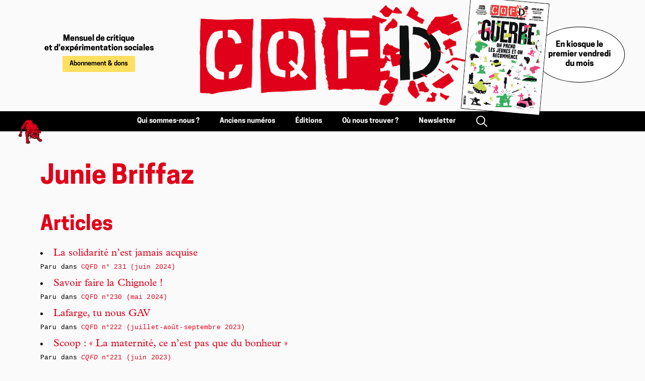

--- FILE ---
content_type: text/html; charset=utf-8
request_url: https://cqfd-journal.org/Junie-Briffaz
body_size: 9476
content:
<!DOCTYPE html PUBLIC "-//W3C//DTD XHTML 1.0 Transitional//EN" "http://www.w3.org/TR/xhtml1/DTD/xhtml1-transitional.dtd">
<!--[if lt IE 7 ]> <html dir="ltr" lang="fr" xmlns="http://www.w3.org/1999/xhtml" xml:lang="fr" class="ltr fr no-js ie ie6"> <![endif]-->
<!--[if IE 7 ]> <html dir="ltr" lang="fr" xmlns="http://www.w3.org/1999/xhtml" xml:lang="fr" class="ltr fr no-js ie ie7"> <![endif]-->
<!--[if IE 8 ]> <html dir="ltr" lang="fr" xmlns="http://www.w3.org/1999/xhtml" xml:lang="fr" class="ltr fr no-js ie ie8"> <![endif]-->
<!--[if IE 9 ]> <html dir="ltr" lang="fr" xmlns="http://www.w3.org/1999/xhtml" xml:lang="fr" class="ltr fr no-js ie ie9"> <![endif]-->
<!--[if (gt IE 9)|!(IE)]><!--> <html dir="ltr" lang="fr" xmlns="http://www.w3.org/1999/xhtml" xml:lang="fr" class="ltr fr no-js"> <!--<![endif]-->
<head>
	<script type='text/javascript'>/*<![CDATA[*/(function(H){H.className=H.className.replace(/\bno-js\b/,'js')})(document.documentElement);/*]]>*/</script>
	<title>Junie Briffaz - CQFD, mensuel de critique et d'expérimentation sociales</title>
	
	<link rel="canonical" href="https://cqfd-journal.org/Junie-Briffaz" />
	<meta http-equiv="Content-Type" content="text/html; charset=utf-8" />
<meta name="viewport" content="width=device-width, initial-scale=1" />


<link rel="alternate" type="application/rss+xml" title="Syndiquer tout le site" href="spip.php?page=backend" />


<link rel='stylesheet' href='local/cache-css/83d6d4ea973a2d224f46803bd8f4f54a.css?1768648916' type='text/css' />




<script>
var mediabox_settings={"auto_detect":true,"ns":"box","tt_img":true,"sel_g":"#documents_portfolio a[type='image\/jpeg'],#documents_portfolio a[type='image\/png'],#documents_portfolio a[type='image\/gif']","sel_c":".mediabox","str_ssStart":"Diaporama","str_ssStop":"Arr\u00eater","str_cur":"{current}\/{total}","str_prev":"Pr\u00e9c\u00e9dent","str_next":"Suivant","str_close":"Fermer","str_loading":"Chargement\u2026","str_petc":"Taper \u2019Echap\u2019 pour fermer","str_dialTitDef":"Boite de dialogue","str_dialTitMed":"Affichage d\u2019un media","splash_url":"","lity":{"skin":"_simple-dark","maxWidth":"90%","maxHeight":"90%","minWidth":"400px","minHeight":"","slideshow_speed":"2500","opacite":"0.9","defaultCaptionState":"expanded"}};
</script>
<!-- insert_head_css -->





<!-- CS vide -->










<script type='text/javascript' src='local/cache-js/b503a3db398bc750355edf59e5b26696.js?1768648916'></script>










<!-- insert_head -->






<!-- Debut CS -->
<script type="text/javascript"><!--
var cs_prive=window.location.pathname.match(/\/ecrire\/$/)!=null;
jQuery.fn.cs_todo=function(){return this.not('.cs_done').addClass('cs_done');};
if(window.jQuery) {
var cs_sel_jQuery='';
var cs_CookiePlugin="prive/javascript/js.cookie.js";
}
// --></script>

<!-- Fin CS -->







<meta name="generator" content="SPIP 4.4.4" />


<link rel="icon" type="image/x-icon" href="squelettes/favicon.ico" />
<link rel="shortcut icon" type="image/x-icon" href="squelettes/favicon.ico" />	
	<link rel="alternate" type="application/rss+xml" title="Junie Briffaz" href="spip.php?page=backend&amp;id_mot=333" />
</head>

<body class="pas_surlignable page_mot">

<header id="navbar">

	<div class="navbar navbar-header">

		<section class="navbar-section hide-md text-center" style="flex-direction: column;justify-content: center;">
			<h3>Mensuel&nbsp;de&nbsp;critique et&nbsp;d’expérimentation&nbsp;sociales</h3>
			<a href="Abonnement-don" class="btn btn-abonnement">Abonnement & dons</a>
		</section>

		<section class="navbar-center">
			<a href="https://cqfd-journal.org/" title="Accueil" class="logo"><img
	src="local/cache-vignettes/L679xH237/siteon0-2-6283a.png?1768648916" class='spip_logo' width='679' height='237'
	alt="" /></a>
		</section>

		<section class="navbar-section show-md text-right">

			<div class="dropdown">
				<a href="#" class="dropdown-toggle" tabindex="0">
					<svg xmlns="http://www.w3.org/2000/svg" viewBox="0 0 24 24" width="24" height="24"><path fill="none" d="M0 0h24v24H0z"/><path d="M3 4h18v2H3V4zm0 7h18v2H3v-2zm0 7h18v2H3v-2z"/></svg>
				</a>
				<!-- menu component -->
				<ul class="menu">
					<li><h4><a href="https://cqfd-journal.org">Accueil</a></h4></li>
					<li><h4><a href="Qui-sommes-nous">Qui sommes-nous ?</a></h4></li>
					<li><h4><a href="spip.php?page=plan">Anciens numéros</a></h4></li>
					<li><h4><a href="Editions-du-Chien-rouge">Éditions du Chien Rouge</a></h4></li>
					<li><h4><a href="Ou-nous-trouver">Où nous trouver ?</a></h4></li>
					<li><h4><a href="S-inscrire-a-la-newsletter">Newletter</a></h4></li>
					<li><h4><a href="spip.php?page=recherche"><i class="icon icon-search"></i> Rechercher</a></h4></li>
					<li>&nbsp;</li>
					<li><a href="Abonnement-don" class="btn btn-abonnement">Abonnement & dons</a></li>
				</ul>
			</div>

		</section>

		<section class="navbar-section hide-md">
			
				<a href="Au-sommaire-du-no248-en-kiosque" class="couverture-dernier-numero hide-lg" title="Le N°248 est en kiosque"><img
	src="local/cache-vignettes/L1000xH1419/cqfd_248_une-2-4730f.jpg?1768648916" class='spip_logo' width='1000' height='1419'
	alt="" /></a>
			
			<h4 class="en-kiosque">En kiosque le premier vendredi du mois</h4>
		</section>

	</div>

	<div class="navbar navbar-menu hide-md">

		<section class="navbar-section">
			<div class="logo" id="dog"><img src="squelettes/img/chienrouge.png"></div>
		</section>

		<section class="navbar-center">


			<a href="Qui-sommes-nous">Qui sommes-nous ?</a>
			<a href="spip.php?page=plan">Anciens numéros</a>
			<a href="Editions-du-Chien-rouge">Éditions</a>
			<a href="Ou-nous-trouver">Où nous trouver ?</a>
			<a href="S-inscrire-a-la-newsletter">Newsletter</a>
			<a href="spip.php?page=recherche"><i class="icon icon-search"></i></a>

		</section>

		<section class="navbar-section">
			&nbsp;
		</section>

	</div>

</header>
<div class="page">

	<div class="main">
		
		<div class="wrapper">
		<div class="content" id="content">

			<div class="cartouche">
				
				<h1 class="surlignable">Junie Briffaz</h1>
			</div>

			


			
			<div class="texte">
				
				<div class="">
					
					<h2>Articles</h2>
					<ul>
						
						<li>
							<a href="La-solidarite-n-est-jamais-acquise">La solidarité n’est jamais acquise</a><br>
							<span class="text-mono">
								
									
										Paru dans <a href="CQFD-no-231-en-kiosque">CQFD n&#176;&nbsp;231 (juin 2024)</a><br>
									
								
							</span>
						</li>
						
						<li>
							<a href="Savoir-faire-la-Chignole">Savoir faire la&nbsp;Chignole&nbsp;!</a><br>
							<span class="text-mono">
								
									
										Paru dans <a href="CQFD-no230-en-kiosque">CQFD n&#176;230 (mai 2024)</a><br>
									
								
							</span>
						</li>
						
						<li>
							<a href="Lafarge-tu-nous-GAV">Lafarge, tu&nbsp;nous GAV</a><br>
							<span class="text-mono">
								
									
										Paru dans <a href="CQFD-no222-juillet-2023">CQFD n&#176;222 (juillet-août-septembre 2023)</a><br>
									
								
							</span>
						</li>
						
						<li>
							<a href="Scoop-La-maternite-ce-n-est-pas">Scoop&nbsp;: &#171;&nbsp;La&nbsp;maternité, ce&nbsp;n’est pas que&nbsp;du&nbsp;bonheur&nbsp;&#187;</a><br>
							<span class="text-mono">
								
									
										Paru dans <a href="CQFD-no221-juin-2023"><i>CQFD</i> n&#176;221 (juin 2023)</a><br>
									
								
							</span>
						</li>
						
						<li>
							<a href="Sabiha-Husic-toujours-en-guerre">Sabiha&nbsp;Husić, toujours en&nbsp;guerre</a><br>
							<span class="text-mono">
								
									
										Paru dans <a href="CQFD-no218-mars-2023"><i>CQFD</i> n&#176;218 (mars 2023)</a><br>
									
								
							</span>
						</li>
						
						<li>
							<a href="Face-aux-agressions-sexuelles-un"> Face aux agressions sexuelles, un&nbsp;féminisme sans&nbsp;flics </a><br>
							<span class="text-mono">
								
									
										Paru dans <a href="CQFD-no217-fevrier-2023"><i>CQFD</i> n&#176;217 (février 2023)</a><br>
									
								
							</span>
						</li>
						
						<li>
							<a href="Au-sommaire-du-no-216">Au sommaire du n&#176;&nbsp;216</a><br>
							<span class="text-mono">
								
									
										Paru dans <a href="CQFD-no216-janvier-2023"><i>CQFD</i> n&#176;216 (janvier 2023)</a><br>
									
								
							</span>
						</li>
						
						<li>
							<a href="Deserter-Resister">Déserter&nbsp;? Résister&nbsp;?</a><br>
							<span class="text-mono">
								
									
										Paru dans <a href="CQFD-no215-decembre-2022"><i>CQFD</i> n&#176;215 (décembre 2022)</a><br>
									
								
							</span>
						</li>
						
						<li>
							<a href="Killing-Queer-Hero">Killing Queer Hero</a><br>
							<span class="text-mono">
								
									
										Paru dans <a href="CQFD-no152-mars-2017"><i>CQFD</i> n&#176;152 (mars 2017)</a><br>
									
								
							</span>
						</li>
						
					</ul>
					
				</div>
				
			</div>


			
			<div class="texte">
				
			</div>

			
			<div class="texte">
				
			</div>

			<div class="boite">
				<div class="texte">
					<hr/>
					
					<div>
						<a id='pagination_mots_freres' class='pagination_ancre'></a>
						<h2> Dessinateurs</h2>
						<div class="columns-4 text-mono">
							
							<a href="Jean-Thomas-Martelli"> Jean-Thomas Martelli</a><br/>
							
							<a href="-20100-">20100</a><br/>
							
							<a href="6col">6col</a><br/>
							
							<a href="A-B">A. B.</a><br/>
							
							<a href="A-B-140">A.B.</a><br/>
							
							<a href="Aami-Sayan">Aami Sayan</a><br/>
							
							<a href="Abel-Echeverria">Abel Echeverría</a><br/>
							
							<a href="Absolute-Negative">Absolute Negative</a><br/>
							
							<a href="Ad-Petersen">Ad Petersen</a><br/>
							
							<a href="Adrien-Labbe-18332">Adrien Labbe</a><br/>
							
							<a href="Adrien-Zammit">Adrien Zammit</a><br/>
							
							<a href="Alberto-Prunetti">Alberto Prunetti</a><br/>
							
							<a href="Aldo-Seignourel">Aldo Seignourel</a><br/>
							
							<a href="Alej">Alej</a><br/>
							
							<a href="Alex-Less">Alex Less</a><br/>
							
							<a href="Alexandra-Lebon">Alexandra Lebon</a><br/>
							
							<a href="Alexis-Berg">Alexis Berg</a><br/>
							
							<a href="Alexis-Huguet-274">Alexis Huguet</a><br/>
							
							<a href="Alexis-Le-Roux">Alexis Le Roux</a><br/>
							
							<a href="Alice-Bien">Alice Bien</a><br/>
							
							<a href="Alice-Bossut">Alice Bossut</a><br/>
							
							<a href="Alice-Durot">Alice Durot</a><br/>
							
							<a href="Alix-Aubert-Perocheau">Alix Aubert-Pérocheau</a><br/>
							
							<a href="Alix-Peraucheau">Alix Peraucheau</a><br/>
							
							<a href="Amaan-Ahmed">Amaan Ahmed</a><br/>
							
							<a href="Amadou-Gaye">Amadou Gaye</a><br/>
							
							<a href="Amandine-Uruty">Amandine&nbsp;Uruty</a><br/>
							
							<a href="Ana-Penyas">Ana Penyas</a><br/>
							
							<a href="Ana-Pich">Ana Pich</a><br/>
							
							<a href="Andre-Gill">André Gill</a><br/>
							
							<a href="Anne-Loeve">Anne Loève</a><br/>
							
							<a href="Anne-Leila-Ollivier-115">Anne-Leïla Ollivier</a><br/>
							
							<a href="Anto-Metzger">Anto Metzger</a><br/>
							
							<a href="Antoine-d-Agata">Antoine d’Agata</a><br/>
							
							<a href="Antoine-Halle-346">Antoine Hallé</a><br/>
							
							<a href="Antonin-Malchiodi">Antonin Malchiodi</a><br/>
							
							<a href="Antony-Huchette">Antony Huchette</a><br/>
							
							<a href="pabloc">Aristide Bostan</a><br/>
							
							<a href="Arnau-Bach">Arnau Bach</a><br/>
							
							<a href="Arsene">Arsène</a><br/>
							
							<a href="Artemio-Rodriguez">Artemio Rodriguez</a><br/>
							
							<a href="Arthur-Plateau">Arthur Plateau</a><br/>
							
							<a href="Athemos-Zolus">Athémos Zolus</a><br/>
							
							<a href="Atsemtex">Atsemtex</a><br/>
							
							<a href="Audrey-Esnault">Audrey Esnault</a><br/>
							
							<a href="Aurel">Aurel</a><br/>
							
							<a href="Aurelien-Godin">Aurélien Godin</a><br/>
							
							<a href="Baptiste-Alchourroun">Baptiste Alchourroun</a><br/>
							
							<a href="Beatriz-Aurora">Beatriz Aurora</a><br/>
							
							<a href="Benoit-Carbonnel">Benoît Carbonnel</a><br/>
							
							<a href="Benoit-Guillaume">Benoit Guillaume</a><br/>
							
							<a href="Benoit-Caen-Wikimedia-Commons">Benoit-Caen / Wikimedia Commons</a><br/>
							
							<a href="Berth">Berth</a><br/>
							
							<a href="Bertoyas">Bertoyas</a><br/>
							
							<a href="Bob-Queyras">Bob Queyras</a><br/>
							
							<a href="Bobette-Izoard">Bobette Izoard</a><br/>
							
							<a href="Bobika">Bobika</a><br/>
							
							<a href="Brecht-Evens">Brecht Evens</a><br/>
							
							<a href="Bruegel-l-Ancien">Bruegel l&#8217;Ancien</a><br/>
							
							<a href="Bruno-Bartkowiak">Bruno Bartkowiak</a><br/>
							
							<a href="Bruno-Gilles-Liebgott">Bruno-Gilles Liebgott</a><br/>
							
							<a href="Calypso-Lopez">Calypso Lopez</a><br/>
							
							<a href="Camille">Camille</a><br/>
							
							<a href="Camille-Burger">Camille Burger</a><br/>
							
							<a href="Camille-Jacquelot">Camille Jacquelot  </a><br/>
							
							<a href="Camille-La-Force-Nee">Camille La Force Née</a><br/>
							
							<a href="Canicule">Canicule</a><br/>
							
							<a href="Canijasoder-15">Canijasoder 15</a><br/>
							
							<a href="Cardon">Cardon</a><br/>
							
							<a href="Caritte">Caritte</a><br/>
							
							<a href="Caroline-Biscarrat">Caroline Biscarrat</a><br/>
							
							<a href="Caroline-Sury">Caroline Sury</a><br/>
							
							<a href="Caroline-Thirion">Caroline Thirion</a><br/>
							
							<a href="Cecile-K">Cécile K.</a><br/>
							
							<a href="Cecile-Kiefer-227">Cécile Kiefer</a><br/>
							
							<a href="Cedric-Moulard">Cédric Moulard</a><br/>
							
							<a href="Celeste-Maurel">Céleste Maurel</a><br/>
							
							<a href="Celine-Le-Gouail">Céline Le Gouail</a><br/>
							
							<a href="Charlotte-Planche">Charlotte Planche</a><br/>
							
							<a href="Charmag">Charmag</a><br/>
							
							<a href="Chris93">Chris93</a><br/>
							
							<a href="Christiane-Passevant-116">Christiane Passevant</a><br/>
							
							<a href="Clair-Riviere-17644">Clair Rivière</a><br/>
							
							<a href="Claire-Cordel">Claire Cordel</a><br/>
							
							<a href="Claire-Favre-Taylaz">Claire Favre-Taylaz</a><br/>
							
							<a href="Clari-Dufaux">Clari Dufaux</a><br/>
							
							<a href="Cle">Clé</a><br/>
							
							<a href="Clement-Baudet">Clément Baudet</a><br/>
							
							<a href="Clement-Buee">Clément Buée</a><br/>
							
							<a href="Clement-Moreau">Clément Moreau</a><br/>
							
							<a href="Co3points">Co3points</a><br/>
							
							<a href="Collectif-La-Rotative-304">Collectif La Rotative</a><br/>
							
							<a href="Collectif-Opossum">Collectif Opossum</a><br/>
							
							<a href="Colloghan">Colloghan</a><br/>
							
							<a href="Corta">Corta</a><br/>
							
							<a href="Cresadt">Cresadt</a><br/>
							
							<a href="Cynicom-141">Cynicom</a><br/>
							
							<a href="Cyop-Kaf">Cyop &amp; Kaf</a><br/>
							
							<a href="Damien-Fellous-87">Damien Fellous</a><br/>
							
							<a href="Damien-Roudeau">Damien Roudeau</a><br/>
							
							<a href="Daniela-Leon">Daniela León</a><br/>
							
							<a href="Daphne-Lorin">Daphné Lorin</a><br/>
							
							<a href="David-Giancatarina">David Giancatarina</a><br/>
							
							<a href="David-Quertelet">David Quertelet</a><br/>
							
							<a href="David-Snug">David Snug</a><br/>
							
							<a href="Dea-Guili">Déa Guili</a><br/>
							
							<a href="Delphine-Duprat">Delphine Duprat</a><br/>
							
							<a href="Denis-Bourges">Denis Bourges</a><br/>
							
							<a href="Denis-Meyer">Denis Meyer</a><br/>
							
							<a href="Diego-Aranega">Diego Aranega</a><br/>
							
							<a href="Djaber">Djaber</a><br/>
							
							<a href="Dogan-Boztas">Dogan Boztas</a><br/>
							
							<a href="Dora-D">Dora D.</a><br/>
							
							<a href="Dran">Dran</a><br/>
							
							<a href="E-L">E.L.</a><br/>
							
							<a href="Edy-Rosariyanto">Edy Rosariyanto</a><br/>
							
							<a href="Efix">Efix</a><br/>
							
							<a href="Elena-Vieillard">Elena Vieillard</a><br/>
							
							<a href="Elias-18275">Élias</a><br/>
							
							<a href="Elizabeth-Carecchio">Elizabeth Carecchio</a><br/>
							
							<a href="Elodie-Laquille-et-Jean-Baptiste">Elodie Laquille et Jean-Baptiste Legars</a><br/>
							
							<a href="Eloise-Pardonnet">Eloïse Pardonnet</a><br/>
							
							<a href="Elzazimut">Elzazimut</a><br/>
							
							<a href="Emilie-Seto">Emilie Seto</a><br/>
							
							<a href="Emilien-Bernard-245">Emilien Bernard</a><br/>
							
							<a href="Emmanuel-Sanseau-180">Emmanuel Sanséau</a><br/>
							
							<a href="Emmanuel-Sanseau-181">Emmanuel Sanséau</a><br/>
							
							<a href="Eneko">Eneko</a><br/>
							
							<a href="Eric-Sneed">Eric Sneed</a><br/>
							
							<a href="Ernesto-Arechiga-Cordoba-291">Ernesto Aréchiga Córdoba</a><br/>
							
							<a href="Estelle-Cruz">Estelle Cruz</a><br/>
							
							<a href="Etienne-Martinet">Etienne Martinet</a><br/>
							
							<a href="Etienne-Savoye">Étienne Savoye</a><br/>
							
							<a href="Eugene-Riousse">Eugène Riousse</a><br/>
							
							<a href="Fabcaro">Fabcaro</a><br/>
							
							<a href="Fabio-Purino">Fabio Purino</a><br/>
							
							<a href="Marion-Esnault-266">Faustine Jacquot</a><br/>
							
							<a href="Fayad-Mohamed">Fayad Mohamed</a><br/>
							
							<a href="Felder">Felder</a><br/>
							
							<a href="Ferdinand-Cazalis-190">Ferdinand Cazalis</a><br/>
							
							<a href="ferri">ferri</a><br/>
							
							<a href="Fethi-Sahraoui">Fethi Sahraoui</a><br/>
							
							<a href="Florian-Robin">Florian Robin </a><br/>
							
							<a href="Flow">Flow</a><br/>
							
							<a href="Fokus-21">Fokus 21</a><br/>
							
							<a href="Foolz">Foolz</a><br/>
							
							<a href="Formes-Vives">Formes Vives</a><br/>
							
							<a href="Francois-Hedin-18273">François Hédin</a><br/>
							
							<a href="Fred-Sochard">Fred Sochard</a><br/>
							
							<a href="Frederic-Gircour-210">Frédéric Gircour</a><br/>
							
							<a href="Frederic-Schaeffer">Fréderic Schaeffer</a><br/>
							
							<a href="Fritz">Fritz</a><br/>
							
							<a href="Fritz-Kahn">Fritz Kahn</a><br/>
							
							<a href="Gabriel-Pissondes">Gabriel Pissondes</a><br/>
							
							<a href="Gala-Vanson">Gala Vanson</a><br/>
							
							<a href="Garte">Garte</a><br/>
							
							<a href="Gautier-Ducatez">Gautier Ducatez</a><br/>
							
							<a href="Georges-Azenstarck">Georges Azenstarck</a><br/>
							
							<a href="Georgette">Georgette</a><br/>
							
							<a href="Gil">Gil</a><br/>
							
							<a href="Gilbert-Bouchard">Gilbert Bouchard</a><br/>
							
							<a href="Gilets-jaunes-de-Commercy">Gilets jaunes de Commercy</a><br/>
							
							<a href="Gilles-Favier">Gilles Favier</a><br/>
							
							<a href="Globe-Trottoir">Globe Trottoir</a><br/>
							
							<a href="Gome">Gomé</a><br/>
							
							<a href="Graffitivre-205">Graffitivre</a><br/>
							
							<a href="Grouazel">Grouazel</a><br/>
							
							<a href="Guillaume-Cortade">Guillaume Cortade</a><br/>
							
							<a href="Guillaume-Darribau">Guillaume Darribau</a><br/>
							
							<a href="Gwen-Tomahawk">Gwen Tomahawk</a><br/>
							
							<a href="Gwenola-Ricordeau-368">Gwenola Ricordeau</a><br/>
							
							<a href="H-K-362">H. K.</a><br/>
							
							<a href="Hassan-Richter">Hassan Richter</a><br/>
							
							<a href="Hector-de-la-Vallee">Hector de la Vallée</a><br/>
							
							<a href="Honore">Honoré</a><br/>
							
							<a href="Irene-Beausejour">Irène Beausejour</a><br/>
							
							<a href="Ismail-Bentaallah">Ismail Bentaallah</a><br/>
							
							<a href="Ismail-Kizil-Dogan">Ismail Kizil Dogan</a><br/>
							
							<a href="Jacques-Ristorcelli-166">Jacques Ristorcelli</a><br/>
							
							<a href="James-Albon">James Albon</a><br/>
							
							<a href="JBM">JBM</a><br/>
							
							<a href="Jean-Codo">Jean Codo</a><br/>
							
							<a href="Jean-Claude-Coutausse">Jean-Claude Coutausse</a><br/>
							
							<a href="Jean-Pierre-Levaray-334">Jean-Pierre Levaray</a><br/>
							
							<a href="Jeanne-Frank-17884">Jeanne Frank</a><br/>
							
							<a href="Jeanne-Pieson">Jeanne Pierson</a><br/>
							
							<a href="Jeremy-Boulard-Le-Fur">Jeremy Boulard Le Fur</a><br/>
							
							<a href="Jerome-Fourcade">Jérôme Fourcade</a><br/>
							
							<a href="Jiho">Jiho</a><br/>
							
							<a href="JMB">JMB</a><br/>
							
							<a href="Jo-Orsat">Jo Orsat</a><br/>
							
							<a href="Jo-Vervoort">Jo Vervoort</a><br/>
							
							<a href="Joel-Cimarron">Joël Cimarrón</a><br/>
							
							<a href="Jonas-Senat">Jonas Sénat </a><br/>
							
							<a href="Jose-Vieira">José Vieira</a><br/>
							
							<a href="Julie-Okmun">Julie Okmûn</a><br/>
							
							<a href="Julie-Rebouillat">Julie Rébouillat</a><br/>
							
							<a href="Julien-Abie">Julien Abié</a><br/>
							
							<a href="Julien-Brygo-138">Julien Brygo</a><br/>
							
							<a href="Julien-Jaulin">Julien Jaulin</a><br/>
							
							<a href="Julien-Lois">Julien Loïs</a><br/>
							
							<a href="Julien-Paget">Julien Paget</a><br/>
							
							<a href="Julien-Respaut">Julien Respaut</a><br/>
							
							<a href="Julien-Tewfiq-109">Julien Tewfiq</a><br/>
							
							<a href="Juliette-Iturralde">Juliette  Iturralde</a><br/>
							
							<a href="Juliette-Barbanegre">Juliette Barbanègre</a><br/>
							
							<a href="Junie-Briffaz" class="on">Junie Briffaz</a><br/>
							
							<a href="Kalem">Kalem</a><br/>
							
							<a href="Kamar-Idir">Kamar Idir</a><br/>
							
							<a href="Karine-Bernardou">Karine Bernardou</a><br/>
							
							<a href="Katjastroph">Katjastroph</a><br/>
							
							<a href="Keffieh67">Keffieh67</a><br/>
							
							<a href="Killian-Pelletier">Killian Pelletier</a><br/>
							
							<a href="L-L-de-Mars">L.L. de Mars</a><br/>
							
							<a href="La-maltournee-218">La maltournée</a><br/>
							
							<a href="Laetitia-Rouxel">Laëtitia Rouxel</a><br/>
							
							<a href="Lardux-Films">Lardux Films</a><br/>
							
							<a href="Lasserpe">Lasserpe</a><br/>
							
							<a href="Laura-Ancona">Laura Ancona</a><br/>
							
							<a href="Laura-Pandelle">Laura Pandelle</a><br/>
							
							<a href="Laure-de-Chateaubourg">Laure de Châteaubourg</a><br/>
							
							<a href="Laureline-Redon">Laureline Redon</a><br/>
							
							<a href="Laurent-Bugnet">Laurent Bugnet</a><br/>
							
							<a href="Lavergnolle">Lavergnolle</a><br/>
							
							<a href="Lazare-Lazarus">Lazare Lazarus</a><br/>
							
							<a href="LeBecq">LeBecq</a><br/>
							
							<a href="Lefred-Thouron">Lefred-Thouron</a><br/>
							
							<a href="Leila-Sidi-Mohand">Leïla Sidi-Mohand</a><br/>
							
							<a href="Lemi">Lémi</a><br/>
							
							<a href="Lena-Mehrej">Lena Mehrej</a><br/>
							
							<a href="Leo-Gillet-18340">Léo Gillet</a><br/>
							
							<a href="Lerouge">Lerouge</a><br/>
							
							<a href="Lilhiou-Bellini">Lilhiou Bellini</a><br/>
							
							<a href="Lindingre">Lindingre</a><br/>
							
							<a href="Lisa-Mandel">Lisa Mandel</a><br/>
							
							<a href="Lise-Lacombe">Lise Lacombe</a><br/>
							
							<a href="Liza-Kaka">Liza Kaka</a><br/>
							
							<a href="LMG">LMG</a><br/>
							
							<a href="Yann-Renoult-172">Loez</a><br/>
							
							<a href="Loez-308">Loez</a><br/>
							
							<a href="Louis-Witter">Louis Witter</a><br/>
							
							<a href="Lucas-Roxo-17645">Lucas Roxo</a><br/>
							
							<a href="Lumpen">Lumpen</a><br/>
							
							<a href="Magali-Dulain">Magali Dulain</a><br/>
							
							<a href="Mahmut-Bozarslan">Mahmut Bozarslan</a><br/>
							
							<a href="Maida-Chavak">Maïda Chavak</a><br/>
							
							<a href="Mailys-Vallade">Maïlys Vallade</a><br/>
							
							<a href="Malika-Moine">Malika Moine</a><br/>
							
							<a href="Manoiiii">Manoïïïï</a><br/>
							
							<a href="Manon-Raupp">Manon Raupp</a><br/>
							
							<a href="Mano-Spreading">Mano&nbsp;Spreading</a><br/>
							
							<a href="Manuel-et-Elodie-Laquille">Manuel et Elodie Laquille.</a><br/>
							
							<a href="Marcel-Pitu">Marcel Pitu</a><br/>
							
							<a href="Marco-Mendes">Marco Mendes</a><br/>
							
							<a href="Margaux-Wartelle-331">Margaux Wartelle</a><br/>
							
							<a href="Marianne-Wasowska">Marianne Wasowska</a><br/>
							
							<a href="Mariano-Agudo">Mariano Agudo</a><br/>
							
							<a href="Marie-Robert">Marie Robert</a><br/>
							
							<a href="Une-illustration-de-Marina">Marina Margarina</a><br/>
							
							<a href="Marina-Obradovic">Marina Obradovic</a><br/>
							
							<a href="Marine-Summercity">Marine Summercity</a><br/>
							
							<a href="Marion-Esnault-273">Marion Esnault</a><br/>
							
							<a href="Marion-Jdanoff">Marion Jdanoff</a><br/>
							
							<a href="Martin-Barzilai-105">Martin Barzilai</a><br/>
							
							<a href="Martin-Viot">Martin Viot</a><br/>
							
							<a href="Mat-Jacob-Tendance-Floue">Mat Jacob/Tendance Floue.</a><br/>
							
							<a href="Mateo">Matéo</a><br/>
							
							<a href="Mathieu-Leonard-182">Mathieu Léonard</a><br/>
							
							<a href="Mathilde-Paix">Mathilde Paix</a><br/>
							
							<a href="Mathilde-Meignan">Mathilde&nbsp;Meignan</a><br/>
							
							<a href="Matthieu-Mounier">Matthieu Mounier</a><br/>
							
							<a href="Matthieu-Ossona-de-Mendez">Matthieu Ossona de Mendez</a><br/>
							
							<a href="Maud-Benezit">Maud Bénézit</a><br/>
							
							<a href="Maud-Guely">Maud Guély</a><br/>
							
							<a href="Mc-McGill">Mc McGill</a><br/>
							
							<a href="Mehrake-Ghodsi">Mehrake Ghodsi</a><br/>
							
							<a href="Menopause-Rebelle">Ménopause Rebelle</a><br/>
							
							<a href="Mickomix">Mickomix</a><br/>
							
							<a href="Miguel-Brieva">Miguel Brieva</a><br/>
							
							<a href="Mira-Garou-et-Donatien-Ducasse-206">Mira Garou et Donatien Ducasse</a><br/>
							
							<a href="Mona-Lobert">Mona Lobert</a><br/>
							
							<a href="Mortimer">Mortimer</a><br/>
							
							<a href="Morvandiau">Morvandiau</a><br/>
							
							<a href="Morwenna">Morwenna</a><br/>
							
							<a href="Mric">Mric</a><br/>
							
							<a href="Nadia-Berz">Nadia Berz</a><br/>
							
							<a href="Nadia-Von-Foutre">Nadia Von Foutre</a><br/>
							
							<a href="Nadjib-Bouznad">Nadjib Bouznad</a><br/>
							
							<a href="Naike-Desquesnes-152">Naïké Desquesnes</a><br/>
							
							<a href="Nardo-59">Nardo</a><br/>
							
							<a href="Narimane-Baba-Aissa-17646">Narimane Baba Aïssa</a><br/>
							
							<a href="Nathaly-Saint-Hilaire-64">Nathaly Saint-Hilaire</a><br/>
							
							<a href="Negrescolor">Negrescolor</a><br/>
							
							<a href="Nicolas-Caldier">Nicolas Caldier</a><br/>
							
							<a href="Nicolas-de-la-Casiniere-95">Nicolas de la Casinière</a><br/>
							
							<a href="Nicolas-Filloqie">Nicolas Filloqie</a><br/>
							
							<a href="Nieves">Nieves</a><br/>
							
							<a href="Nijelle-Botainne">Nijelle Botainne </a><br/>
							
							<a href="Nodi">Nodi</a><br/>
							
							<a href="Nolwenn-Alba-110">Nolwenn Alba</a><br/>
							
							<a href="Nono-Kadaver">Nono Kadaver</a><br/>
							
							<a href="Olga">Olga</a><br/>
							
							<a href="Olivier-Garraud">Olivier Garraud</a><br/>
							
							<a href="Olivier-Monthaye">Olivier Monthaye</a><br/>
							
							<a href="Olivier-Saint-Hilaire-269">Olivier Saint-Hilaire</a><br/>
							
							<a href="Omar-Ibrahim">Omar Ibrahim</a><br/>
							
							<a href="Oscar-B-Castillo">Oscar B. Castillo</a><br/>
							
							<a href="P-F">P. F.</a><br/>
							
							<a href="P2P">P2P</a><br/>
							
							<a href="Pablo-Chignard-313">Pablo Chignard</a><br/>
							
							<a href="Pablo-Gomez">Pablo Gomez</a><br/>
							
							<a href="Par-Morgan-Fache-Collectif-Item">Par Morgan Fache/Collectif Item</a><br/>
							
							<a href="Patobeur">Patobeur</a><br/>
							
							<a href="Patrick-Cockpit-295">Patrick Cockpit</a><br/>
							
							<a href="Patxi-Beltzaiz-118">Patxi Beltzaiz</a><br/>
							
							<a href="Pauline-Gillet">Pauline Gillet</a><br/>
							
							<a href="Pauline-Laplace-18328">Pauline Laplace</a><br/>
							
							<a href="Philemon-Collafarina">Philémon Collafarina</a><br/>
							
							<a href="Philippe-Squarzoni">Philippe Squarzoni</a><br/>
							
							<a href="Pierre-Ciot">Pierre Ciot</a><br/>
							
							<a href="Pierre-Stambul-250">Pierre Stambul</a><br/>
							
							<a href="Pierre-Yves-Marzin-Riva-Press">Pierre-Yves Marzin/Riva Press.</a><br/>
							
							<a href="Pirikk">Pirikk</a><br/>
							
							<a href="Placid">Placid</a><br/>
							
							<a href="Plein-le-dos">Plein le dos</a><br/>
							
							<a href="Plonk-et-Replonk">Plonk et Replonk</a><br/>
							
							<a href="Pole-Ka">Pole Ka</a><br/>
							
							<a href="Popay">Popay</a><br/>
							
							<a href="Popeulz">Popeulz</a><br/>
							
							<a href="Prole-info">Prole.info</a><br/>
							
							<a href="Quentin-Dugay">Quentin Dugay</a><br/>
							
							<a href="Quentin-Faucompre">Quentin Faucompré</a><br/>
							
							<a href="Quentin-Poilvet">Quentin Poilvet</a><br/>
							
							<a href="Remi">Rémi</a><br/>
							
							<a href="Remy-Cattelain">Rémy Cattelain</a><br/>
							
							<a href="Remy-Comment">Rémy Comment</a><br/>
							
							<a href="Renaud-Perrin">Renaud Perrin</a><br/>
							
							<a href="Reseau-Codetras">Réseau Codetras</a><br/>
							
							<a href="Revenu">Revenu</a><br/>
							
							<a href="Rezon">Rezon</a><br/>
							
							<a href="Rizzo-Boring">Rizzo Boring</a><br/>
							
							<a href="Robert-Gibbings">Robert Gibbings</a><br/>
							
							<a href="Robin-Szczygiel">Robin Szczygiel</a><br/>
							
							<a href="Roxane-Gay">Roxane Gay</a><br/>
							
							<a href="Roy">Roy</a><br/>
							
							<a href="Ruoyi-Jin">Ruoyi Jin</a><br/>
							
							<a href="Samson">Samson</a><br/>
							
							<a href="Sandrine-Allier-Guepin">Sandrine Allier-Guépin</a><br/>
							
							<a href="Sani">Sani</a><br/>
							
							<a href="Saphia-Arezki">Saphia Arezki</a><br/>
							
							<a href="Sarah-Fisthole">Sarah Fisthole</a><br/>
							
							<a href="Sasha-Wizel">Sasha Wizel</a><br/>
							
							<a href="Sebastien-Bonetti-230">Sébastien Bonetti</a><br/>
							
							<a href="Serge-D-Ignazio">Serge D&#8217;Ignazio</a><br/>
							
							<a href="Sergei-Bonicci">Sergeï Bonicci</a><br/>
							
							<a href="Simon-Ecary">Simon Ecary</a><br/>
							
							<a href="Simon-Grysol-111">Simon Grysol</a><br/>
							
							<a href="Simon-Rochepeau">Simon Rochepeau</a><br/>
							
							<a href="Sine">Siné</a><br/>
							
							<a href="Sirou">Sirou</a><br/>
							
							<a href="Sista-Chance">Sista Chance</a><br/>
							
							<a href="Slevenn">Slevenn</a><br/>
							
							<a href="Soeuf-Elbadawi">Soeuf Elbadawi</a><br/>
							
							<a href="Sophie-Bourlet">Sophie Bourlet</a><br/>
							
							<a href="Sophie-Del-Mambo">Sophie Del Mambo</a><br/>
							
							<a href="Soulcie-34">Soulcié</a><br/>
							
							<a href="Starsky-Hiriemann">Starsky-Hiriemann</a><br/>
							
							<a href="Stephane-Blanquet">Stéphane Blanquet</a><br/>
							
							<a href="Stephane-Trapier">Stéphane Trapier</a><br/>
							
							<a href="Stephanos-Mangriotis-136">Stephanos Mangriotis</a><br/>
							
							<a href="STPo-387">STPo</a><br/>
							
							<a href="Sub-coop">Sub.coop</a><br/>
							
							<a href="Suzanne-Friedel-SOS-Mediterrannee">Suzanne Friedel / SOS Méditerrannée</a><br/>
							
							<a href="Sydney-Onthemoon">Sydney Onthemoon</a><br/>
							
							<a href="Tanxxx">Tanxxx</a><br/>
							
							<a href="Tardi">Tardi</a><br/>
							
							<a href="Tawfiq-Omrane">Tawfiq Omrane</a><br/>
							
							<a href="Tessa-Kraan">Tessa Kraan</a><br/>
							
							<a href="Theo-Bedard">Théo Bedard</a><br/>
							
							<a href="Theo-Garnier-Greuez">Théo Garnier-Greuez</a><br/>
							
							<a href="Theo-Stoeffler-254">Théo Stoeffler</a><br/>
							
							<a href="Thibaut-Trincklin">Thibaut&nbsp;Trincklin</a><br/>
							
							<a href="Thierry-Guitard">Thierry Guitard</a><br/>
							
							<a href="Thierry-Toth">Thierry Toth</a><br/>
							
							<a href="Thomas-Azuelos">Thomas Azuélos</a><br/>
							
							<a href="Thomas-Dorn">Thomas Dorn</a><br/>
							
							<a href="Toma-Verminax-Sickart">Tôma "Verminax" Sickart</a><br/>
							
							<a href="Tomagnetik">Tomagnetik</a><br/>
							
							<a href="Tommy">Tommy</a><br/>
							
							<a href="Topor">Topor</a><br/>
							
							<a href="Toutes-aux-frontieres">Toutes aux frontières</a><br/>
							
							<a href="Triton">Triton</a><br/>
							
							<a href="Truant">Truant</a><br/>
							
							<a href="Typhaine-Lambermont-Michel">Typhaine&nbsp;Lambermont-Michel </a><br/>
							
							<a href="U-G-Sato">U. G. Sato</a><br/>
							
							<a href="Val-K">Val K</a><br/>
							
							<a href="Valere">Valère</a><br/>
							
							<a href="Valerie-de-Saint-Do-283">Valérie de Saint-Do</a><br/>
							
							<a href="Vera-Makina">Vera Makina</a><br/>
							
							<a href="Victor">Victor</a><br/>
							
							<a href="Victor-Delfim">Victor Delfim</a><br/>
							
							<a href="Victor-Leon">Victor Leon</a><br/>
							
							<a href="Vincent-Croguennec">Vincent Croguennec</a><br/>
							
							<a href="Vincent-Lacotte">Vincent Lacotte</a><br/>
							
							<a href="Vincent-Riviere">Vincent Rivière</a><br/>
							
							<a href="Weronika-Anna-Siwiec">Weronika Anna Siwiec</a><br/>
							
							<a href="Wilfreed-Obame-Dekadrage">Wilfreed Obame – Dékadrage</a><br/>
							
							<a href="Yann-Forget-Wikimedia-Commons">Yann Forget / Wikimedia Commons</a><br/>
							
							<a href="Yann-Levy-81">Yann Levy</a><br/>
							
							<a href="Yoan-Loic-Faure">Yoan-Loïc Faure</a><br/>
							
							<a href="Yoel-Jimenez">Yoel Jimenez</a><br/>
							
							<a href="Yohanne-Lamoulere-56">Yohanne Lamoulère</a><br/>
							
							<a href="Yolo">Yolo</a><br/>
							
							<a href="Yves-Pages">Yves Pagès</a><br/>
							
						</div>
						
					</div>
					
				</div>
			</div>

		</div><!--.content-->
		</div><!--.wrapper-->
	</div><!--.main-->

	<div class="footer">
	<div class="columns">
		<div class="column col-6 col-md-12">
			CQFD, mensuel de critique et d’expérimentation sociales<br/>
			BP 70054, 13192 Marseille cedex 20<br/>
			04 91 90 25 04
		</div>
		<div class="column col-2 col-md-6">
			<a href="https://twitter.com/CQFDjournal" target="_blank">Twitter</a><br/>
			<a href="http://www.facebook.com/CQFDmensuel2016" target="_blank">Facebook</a><br/>
			<a href="https://mastodon.social/@CQFDjournal" target="_blank">Mastodon</a><br/>
			<a href="http://seenthis.net/people/cqfd" target="_blank">Seenthis</a>
		</div>
		<div class="column col-2 col-md-6">
			<a href="Contacts">Contacts</a><br/>
			<a href="Ce-site">Crédits</a><br/>
			<br/>
			<a href="spip.php?page=backend" rel="alternate" title="Syndiquer tout le site" class="last">RSS&nbsp;2.0</a>
		</div>
		<div class="column col-2 col-md-12">
			 <a href="spip.php?page=login&amp;url=Junie-Briffaz" rel="nofollow" class='login_modal'>Se connecter</a><br/>
			
			
		</div>
</div>
</div><!--.page-->
</body>
</html>



--- FILE ---
content_type: application/javascript
request_url: https://cqfd-journal.org/local/cache-js/b503a3db398bc750355edf59e5b26696.js?1768648916
body_size: 72477
content:
/* compact [
	prive/javascript/jquery.js?1752745297
	prive/javascript/jquery.form.js?1752745297
	prive/javascript/jquery.autosave.js?1752745297
	prive/javascript/jquery.placeholder-label.js?1752745297
	prive/javascript/ajaxCallback.js?1752745297
	prive/javascript/js.cookie.js?1752745297
	plugins-dist/mediabox/lib/lity/lity.js?1752745294
	plugins-dist/mediabox/lity/js/lity.mediabox.js?1752745294
	plugins-dist/mediabox/javascript/spip.mediabox.js?1752745294
	plugins-dist/porte_plume/javascript/jquery.markitup_pour_spip.js?1752745295
	plugins-dist/porte_plume/javascript/jquery.previsu_spip.js?1752745295
	local/cache-js/jsdyn-javascript_porte_plume_start_js-ccb7c847.js?1768648916
	squelettes/js/script.js
] 55.4% */

/* prive/javascript/jquery.js?1752745297 */

(function(global,factory){
"use strict";
if(typeof module==="object"&&typeof module.exports==="object"){
module.exports=global.document?
factory(global,true):
function(w){
if(!w.document){
throw new Error("jQuery requires a window with a document");
}
return factory(w);
};
}else{
factory(global);
}
})(typeof window!=="undefined"?window:this,function(window,noGlobal){
"use strict";
var arr=[];
var getProto=Object.getPrototypeOf;
var slice=arr.slice;
var flat=arr.flat?function(array){
return arr.flat.call(array);
}:function(array){
return arr.concat.apply([],array);
};
var push=arr.push;
var indexOf=arr.indexOf;
var class2type={};
var toString=class2type.toString;
var hasOwn=class2type.hasOwnProperty;
var fnToString=hasOwn.toString;
var ObjectFunctionString=fnToString.call(Object);
var support={};
var isFunction=function isFunction(obj){
return typeof obj==="function"&&typeof obj.nodeType!=="number"&&
typeof obj.item!=="function";
};
var isWindow=function isWindow(obj){
return obj!=null&&obj===obj.window;
};
var document=window.document;
var preservedScriptAttributes={
type:true,
src:true,
nonce:true,
noModule:true
};
function DOMEval(code,node,doc){
doc=doc||document;
var i,val,
script=doc.createElement("script");
script.text=code;
if(node){
for(i in preservedScriptAttributes){
val=node[i]||node.getAttribute&&node.getAttribute(i);
if(val){
script.setAttribute(i,val);
}
}
}
doc.head.appendChild(script).parentNode.removeChild(script);
}
function toType(obj){
if(obj==null){
return obj+"";
}
return typeof obj==="object"||typeof obj==="function"?
class2type[toString.call(obj)]||"object":
typeof obj;
}
var version="3.7.1",
rhtmlSuffix=/HTML$/i,
jQuery=function(selector,context){
return new jQuery.fn.init(selector,context);
};
jQuery.fn=jQuery.prototype={
jquery:version,
constructor:jQuery,
length:0,
toArray:function(){
return slice.call(this);
},
get:function(num){
if(num==null){
return slice.call(this);
}
return num<0?this[num+this.length]:this[num];
},
pushStack:function(elems){
var ret=jQuery.merge(this.constructor(),elems);
ret.prevObject=this;
return ret;
},
each:function(callback){
return jQuery.each(this,callback);
},
map:function(callback){
return this.pushStack(jQuery.map(this,function(elem,i){
return callback.call(elem,i,elem);
}));
},
slice:function(){
return this.pushStack(slice.apply(this,arguments));
},
first:function(){
return this.eq(0);
},
last:function(){
return this.eq(-1);
},
even:function(){
return this.pushStack(jQuery.grep(this,function(_elem,i){
return(i+1)%2;
}));
},
odd:function(){
return this.pushStack(jQuery.grep(this,function(_elem,i){
return i%2;
}));
},
eq:function(i){
var len=this.length,
j=+i+(i<0?len:0);
return this.pushStack(j>=0&&j<len?[this[j]]:[]);
},
end:function(){
return this.prevObject||this.constructor();
},
push:push,
sort:arr.sort,
splice:arr.splice
};
jQuery.extend=jQuery.fn.extend=function(){
var options,name,src,copy,copyIsArray,clone,
target=arguments[0]||{},
i=1,
length=arguments.length,
deep=false;
if(typeof target==="boolean"){
deep=target;
target=arguments[i]||{};
i++;
}
if(typeof target!=="object"&&!isFunction(target)){
target={};
}
if(i===length){
target=this;
i--;
}
for(;i<length;i++){
if((options=arguments[i])!=null){
for(name in options){
copy=options[name];
if(name==="__proto__"||target===copy){
continue;
}
if(deep&&copy&&(jQuery.isPlainObject(copy)||
(copyIsArray=Array.isArray(copy)))){
src=target[name];
if(copyIsArray&&!Array.isArray(src)){
clone=[];
}else if(!copyIsArray&&!jQuery.isPlainObject(src)){
clone={};
}else{
clone=src;
}
copyIsArray=false;
target[name]=jQuery.extend(deep,clone,copy);
}else if(copy!==undefined){
target[name]=copy;
}
}
}
}
return target;
};
jQuery.extend({
expando:"jQuery"+(version+Math.random()).replace(/\D/g,""),
isReady:true,
error:function(msg){
throw new Error(msg);
},
noop:function(){},
isPlainObject:function(obj){
var proto,Ctor;
if(!obj||toString.call(obj)!=="[object Object]"){
return false;
}
proto=getProto(obj);
if(!proto){
return true;
}
Ctor=hasOwn.call(proto,"constructor")&&proto.constructor;
return typeof Ctor==="function"&&fnToString.call(Ctor)===ObjectFunctionString;
},
isEmptyObject:function(obj){
var name;
for(name in obj){
return false;
}
return true;
},
globalEval:function(code,options,doc){
DOMEval(code,{nonce:options&&options.nonce},doc);
},
each:function(obj,callback){
var length,i=0;
if(isArrayLike(obj)){
length=obj.length;
for(;i<length;i++){
if(callback.call(obj[i],i,obj[i])===false){
break;
}
}
}else{
for(i in obj){
if(callback.call(obj[i],i,obj[i])===false){
break;
}
}
}
return obj;
},
text:function(elem){
var node,
ret="",
i=0,
nodeType=elem.nodeType;
if(!nodeType){
while((node=elem[i++])){
ret+=jQuery.text(node);
}
}
if(nodeType===1||nodeType===11){
return elem.textContent;
}
if(nodeType===9){
return elem.documentElement.textContent;
}
if(nodeType===3||nodeType===4){
return elem.nodeValue;
}
return ret;
},
makeArray:function(arr,results){
var ret=results||[];
if(arr!=null){
if(isArrayLike(Object(arr))){
jQuery.merge(ret,
typeof arr==="string"?
[arr]:arr
);
}else{
push.call(ret,arr);
}
}
return ret;
},
inArray:function(elem,arr,i){
return arr==null?-1:indexOf.call(arr,elem,i);
},
isXMLDoc:function(elem){
var namespace=elem&&elem.namespaceURI,
docElem=elem&&(elem.ownerDocument||elem).documentElement;
return!rhtmlSuffix.test(namespace||docElem&&docElem.nodeName||"HTML");
},
merge:function(first,second){
var len=+second.length,
j=0,
i=first.length;
for(;j<len;j++){
first[i++]=second[j];
}
first.length=i;
return first;
},
grep:function(elems,callback,invert){
var callbackInverse,
matches=[],
i=0,
length=elems.length,
callbackExpect=!invert;
for(;i<length;i++){
callbackInverse=!callback(elems[i],i);
if(callbackInverse!==callbackExpect){
matches.push(elems[i]);
}
}
return matches;
},
map:function(elems,callback,arg){
var length,value,
i=0,
ret=[];
if(isArrayLike(elems)){
length=elems.length;
for(;i<length;i++){
value=callback(elems[i],i,arg);
if(value!=null){
ret.push(value);
}
}
}else{
for(i in elems){
value=callback(elems[i],i,arg);
if(value!=null){
ret.push(value);
}
}
}
return flat(ret);
},
guid:1,
support:support
});
if(typeof Symbol==="function"){
jQuery.fn[Symbol.iterator]=arr[Symbol.iterator];
}
jQuery.each("Boolean Number String Function Array Date RegExp Object Error Symbol".split(" "),
function(_i,name){
class2type["[object "+name+"]"]=name.toLowerCase();
});
function isArrayLike(obj){
var length=!!obj&&"length"in obj&&obj.length,
type=toType(obj);
if(isFunction(obj)||isWindow(obj)){
return false;
}
return type==="array"||length===0||
typeof length==="number"&&length>0&&(length-1)in obj;
}
function nodeName(elem,name){
return elem.nodeName&&elem.nodeName.toLowerCase()===name.toLowerCase();
}
var pop=arr.pop;
var sort=arr.sort;
var splice=arr.splice;
var whitespace="[\\x20\\t\\r\\n\\f]";
var rtrimCSS=new RegExp(
"^"+whitespace+"+|((?:^|[^\\\\])(?:\\\\.)*)"+whitespace+"+$",
"g"
);
jQuery.contains=function(a,b){
var bup=b&&b.parentNode;
return a===bup||!!(bup&&bup.nodeType===1&&(
a.contains?
a.contains(bup):
a.compareDocumentPosition&&a.compareDocumentPosition(bup)&16
));
};
var rcssescape=/([\0-\x1f\x7f]|^-?\d)|^-$|[^\x80-\uFFFF\w-]/g;
function fcssescape(ch,asCodePoint){
if(asCodePoint){
if(ch==="\0"){
return"\uFFFD";
}
return ch.slice(0,-1)+"\\"+ch.charCodeAt(ch.length-1).toString(16)+" ";
}
return"\\"+ch;
}
jQuery.escapeSelector=function(sel){
return(sel+"").replace(rcssescape,fcssescape);
};
var preferredDoc=document,
pushNative=push;
(function(){
var i,
Expr,
outermostContext,
sortInput,
hasDuplicate,
push=pushNative,
document,
documentElement,
documentIsHTML,
rbuggyQSA,
matches,
expando=jQuery.expando,
dirruns=0,
done=0,
classCache=createCache(),
tokenCache=createCache(),
compilerCache=createCache(),
nonnativeSelectorCache=createCache(),
sortOrder=function(a,b){
if(a===b){
hasDuplicate=true;
}
return 0;
},
booleans="checked|selected|async|autofocus|autoplay|controls|defer|disabled|hidden|ismap|"+
"loop|multiple|open|readonly|required|scoped",
identifier="(?:\\\\[\\da-fA-F]{1,6}"+whitespace+
"?|\\\\[^\\r\\n\\f]|[\\w-]|[^\0-\\x7f])+",
attributes="\\["+whitespace+"*("+identifier+")(?:"+whitespace+
"*([*^$|!~]?=)"+whitespace+
"*(?:'((?:\\\\.|[^\\\\'])*)'|\"((?:\\\\.|[^\\\\\"])*)\"|("+identifier+"))|)"+
whitespace+"*\\]",
pseudos=":("+identifier+")(?:\\(("+
"('((?:\\\\.|[^\\\\'])*)'|\"((?:\\\\.|[^\\\\\"])*)\")|"+
"((?:\\\\.|[^\\\\()[\\]]|"+attributes+")*)|"+
".*"+
")\\)|)",
rwhitespace=new RegExp(whitespace+"+","g"),
rcomma=new RegExp("^"+whitespace+"*,"+whitespace+"*"),
rleadingCombinator=new RegExp("^"+whitespace+"*([>+~]|"+whitespace+")"+
whitespace+"*"),
rdescend=new RegExp(whitespace+"|>"),
rpseudo=new RegExp(pseudos),
ridentifier=new RegExp("^"+identifier+"$"),
matchExpr={
ID:new RegExp("^#("+identifier+")"),
CLASS:new RegExp("^\\.("+identifier+")"),
TAG:new RegExp("^("+identifier+"|[*])"),
ATTR:new RegExp("^"+attributes),
PSEUDO:new RegExp("^"+pseudos),
CHILD:new RegExp(
"^:(only|first|last|nth|nth-last)-(child|of-type)(?:\\("+
whitespace+"*(even|odd|(([+-]|)(\\d*)n|)"+whitespace+"*(?:([+-]|)"+
whitespace+"*(\\d+)|))"+whitespace+"*\\)|)","i"),
bool:new RegExp("^(?:"+booleans+")$","i"),
needsContext:new RegExp("^"+whitespace+
"*[>+~]|:(even|odd|eq|gt|lt|nth|first|last)(?:\\("+whitespace+
"*((?:-\\d)?\\d*)"+whitespace+"*\\)|)(?=[^-]|$)","i")
},
rinputs=/^(?:input|select|textarea|button)$/i,
rheader=/^h\d$/i,
rquickExpr=/^(?:#([\w-]+)|(\w+)|\.([\w-]+))$/,
rsibling=/[+~]/,
runescape=new RegExp("\\\\[\\da-fA-F]{1,6}"+whitespace+
"?|\\\\([^\\r\\n\\f])","g"),
funescape=function(escape,nonHex){
var high="0x"+escape.slice(1)-0x10000;
if(nonHex){
return nonHex;
}
return high<0?
String.fromCharCode(high+0x10000):
String.fromCharCode(high>>10|0xD800,high&0x3FF|0xDC00);
},
unloadHandler=function(){
setDocument();
},
inDisabledFieldset=addCombinator(
function(elem){
return elem.disabled===true&&nodeName(elem,"fieldset");
},
{dir:"parentNode",next:"legend"}
);
function safeActiveElement(){
try{
return document.activeElement;
}catch(err){}
}
try{
push.apply(
(arr=slice.call(preferredDoc.childNodes)),
preferredDoc.childNodes
);
arr[preferredDoc.childNodes.length].nodeType;
}catch(e){
push={
apply:function(target,els){
pushNative.apply(target,slice.call(els));
},
call:function(target){
pushNative.apply(target,slice.call(arguments,1));
}
};
}
function find(selector,context,results,seed){
var m,i,elem,nid,match,groups,newSelector,
newContext=context&&context.ownerDocument,
nodeType=context?context.nodeType:9;
results=results||[];
if(typeof selector!=="string"||!selector||
nodeType!==1&&nodeType!==9&&nodeType!==11){
return results;
}
if(!seed){
setDocument(context);
context=context||document;
if(documentIsHTML){
if(nodeType!==11&&(match=rquickExpr.exec(selector))){
if((m=match[1])){
if(nodeType===9){
if((elem=context.getElementById(m))){
if(elem.id===m){
push.call(results,elem);
return results;
}
}else{
return results;
}
}else{
if(newContext&&(elem=newContext.getElementById(m))&&
find.contains(context,elem)&&
elem.id===m){
push.call(results,elem);
return results;
}
}
}else if(match[2]){
push.apply(results,context.getElementsByTagName(selector));
return results;
}else if((m=match[3])&&context.getElementsByClassName){
push.apply(results,context.getElementsByClassName(m));
return results;
}
}
if(!nonnativeSelectorCache[selector+" "]&&
(!rbuggyQSA||!rbuggyQSA.test(selector))){
newSelector=selector;
newContext=context;
if(nodeType===1&&
(rdescend.test(selector)||rleadingCombinator.test(selector))){
newContext=rsibling.test(selector)&&testContext(context.parentNode)||
context;
if(newContext!=context||!support.scope){
if((nid=context.getAttribute("id"))){
nid=jQuery.escapeSelector(nid);
}else{
context.setAttribute("id",(nid=expando));
}
}
groups=tokenize(selector);
i=groups.length;
while(i--){
groups[i]=(nid?"#"+nid:":scope")+" "+
toSelector(groups[i]);
}
newSelector=groups.join(",");
}
try{
push.apply(results,
newContext.querySelectorAll(newSelector)
);
return results;
}catch(qsaError){
nonnativeSelectorCache(selector,true);
}finally{
if(nid===expando){
context.removeAttribute("id");
}
}
}
}
}
return select(selector.replace(rtrimCSS,"$1"),context,results,seed);
}
function createCache(){
var keys=[];
function cache(key,value){
if(keys.push(key+" ")>Expr.cacheLength){
delete cache[keys.shift()];
}
return(cache[key+" "]=value);
}
return cache;
}
function markFunction(fn){
fn[expando]=true;
return fn;
}
function assert(fn){
var el=document.createElement("fieldset");
try{
return!!fn(el);
}catch(e){
return false;
}finally{
if(el.parentNode){
el.parentNode.removeChild(el);
}
el=null;
}
}
function createInputPseudo(type){
return function(elem){
return nodeName(elem,"input")&&elem.type===type;
};
}
function createButtonPseudo(type){
return function(elem){
return(nodeName(elem,"input")||nodeName(elem,"button"))&&
elem.type===type;
};
}
function createDisabledPseudo(disabled){
return function(elem){
if("form"in elem){
if(elem.parentNode&&elem.disabled===false){
if("label"in elem){
if("label"in elem.parentNode){
return elem.parentNode.disabled===disabled;
}else{
return elem.disabled===disabled;
}
}
return elem.isDisabled===disabled||
elem.isDisabled!==!disabled&&
inDisabledFieldset(elem)===disabled;
}
return elem.disabled===disabled;
}else if("label"in elem){
return elem.disabled===disabled;
}
return false;
};
}
function createPositionalPseudo(fn){
return markFunction(function(argument){
argument=+argument;
return markFunction(function(seed,matches){
var j,
matchIndexes=fn([],seed.length,argument),
i=matchIndexes.length;
while(i--){
if(seed[(j=matchIndexes[i])]){
seed[j]=!(matches[j]=seed[j]);
}
}
});
});
}
function testContext(context){
return context&&typeof context.getElementsByTagName!=="undefined"&&context;
}
function setDocument(node){
var subWindow,
doc=node?node.ownerDocument||node:preferredDoc;
if(doc==document||doc.nodeType!==9||!doc.documentElement){
return document;
}
document=doc;
documentElement=document.documentElement;
documentIsHTML=!jQuery.isXMLDoc(document);
matches=documentElement.matches||
documentElement.webkitMatchesSelector||
documentElement.msMatchesSelector;
if(documentElement.msMatchesSelector&&
preferredDoc!=document&&
(subWindow=document.defaultView)&&subWindow.top!==subWindow){
subWindow.addEventListener("unload",unloadHandler);
}
support.getById=assert(function(el){
documentElement.appendChild(el).id=jQuery.expando;
return!document.getElementsByName||
!document.getElementsByName(jQuery.expando).length;
});
support.disconnectedMatch=assert(function(el){
return matches.call(el,"*");
});
support.scope=assert(function(){
return document.querySelectorAll(":scope");
});
support.cssHas=assert(function(){
try{
document.querySelector(":has(*,:jqfake)");
return false;
}catch(e){
return true;
}
});
if(support.getById){
Expr.filter.ID=function(id){
var attrId=id.replace(runescape,funescape);
return function(elem){
return elem.getAttribute("id")===attrId;
};
};
Expr.find.ID=function(id,context){
if(typeof context.getElementById!=="undefined"&&documentIsHTML){
var elem=context.getElementById(id);
return elem?[elem]:[];
}
};
}else{
Expr.filter.ID=function(id){
var attrId=id.replace(runescape,funescape);
return function(elem){
var node=typeof elem.getAttributeNode!=="undefined"&&
elem.getAttributeNode("id");
return node&&node.value===attrId;
};
};
Expr.find.ID=function(id,context){
if(typeof context.getElementById!=="undefined"&&documentIsHTML){
var node,i,elems,
elem=context.getElementById(id);
if(elem){
node=elem.getAttributeNode("id");
if(node&&node.value===id){
return[elem];
}
elems=context.getElementsByName(id);
i=0;
while((elem=elems[i++])){
node=elem.getAttributeNode("id");
if(node&&node.value===id){
return[elem];
}
}
}
return[];
}
};
}
Expr.find.TAG=function(tag,context){
if(typeof context.getElementsByTagName!=="undefined"){
return context.getElementsByTagName(tag);
}else{
return context.querySelectorAll(tag);
}
};
Expr.find.CLASS=function(className,context){
if(typeof context.getElementsByClassName!=="undefined"&&documentIsHTML){
return context.getElementsByClassName(className);
}
};
rbuggyQSA=[];
assert(function(el){
var input;
documentElement.appendChild(el).innerHTML=
"<a id='"+expando+"' href='' disabled='disabled'></a>"+
"<select id='"+expando+"-\r\\' disabled='disabled'>"+
"<option selected=''></option></select>";
if(!el.querySelectorAll("[selected]").length){
rbuggyQSA.push("\\["+whitespace+"*(?:value|"+booleans+")");
}
if(!el.querySelectorAll("[id~="+expando+"-]").length){
rbuggyQSA.push("~=");
}
if(!el.querySelectorAll("a#"+expando+"+*").length){
rbuggyQSA.push(".#.+[+~]");
}
if(!el.querySelectorAll(":checked").length){
rbuggyQSA.push(":checked");
}
input=document.createElement("input");
input.setAttribute("type","hidden");
el.appendChild(input).setAttribute("name","D");
documentElement.appendChild(el).disabled=true;
if(el.querySelectorAll(":disabled").length!==2){
rbuggyQSA.push(":enabled",":disabled");
}
input=document.createElement("input");
input.setAttribute("name","");
el.appendChild(input);
if(!el.querySelectorAll("[name='']").length){
rbuggyQSA.push("\\["+whitespace+"*name"+whitespace+"*="+
whitespace+"*(?:''|\"\")");
}
});
if(!support.cssHas){
rbuggyQSA.push(":has");
}
rbuggyQSA=rbuggyQSA.length&&new RegExp(rbuggyQSA.join("|"));
sortOrder=function(a,b){
if(a===b){
hasDuplicate=true;
return 0;
}
var compare=!a.compareDocumentPosition-!b.compareDocumentPosition;
if(compare){
return compare;
}
compare=(a.ownerDocument||a)==(b.ownerDocument||b)?
a.compareDocumentPosition(b):
1;
if(compare&1||
(!support.sortDetached&&b.compareDocumentPosition(a)===compare)){
if(a===document||a.ownerDocument==preferredDoc&&
find.contains(preferredDoc,a)){
return-1;
}
if(b===document||b.ownerDocument==preferredDoc&&
find.contains(preferredDoc,b)){
return 1;
}
return sortInput?
(indexOf.call(sortInput,a)-indexOf.call(sortInput,b)):
0;
}
return compare&4?-1:1;
};
return document;
}
find.matches=function(expr,elements){
return find(expr,null,null,elements);
};
find.matchesSelector=function(elem,expr){
setDocument(elem);
if(documentIsHTML&&
!nonnativeSelectorCache[expr+" "]&&
(!rbuggyQSA||!rbuggyQSA.test(expr))){
try{
var ret=matches.call(elem,expr);
if(ret||support.disconnectedMatch||
elem.document&&elem.document.nodeType!==11){
return ret;
}
}catch(e){
nonnativeSelectorCache(expr,true);
}
}
return find(expr,document,null,[elem]).length>0;
};
find.contains=function(context,elem){
if((context.ownerDocument||context)!=document){
setDocument(context);
}
return jQuery.contains(context,elem);
};
find.attr=function(elem,name){
if((elem.ownerDocument||elem)!=document){
setDocument(elem);
}
var fn=Expr.attrHandle[name.toLowerCase()],
val=fn&&hasOwn.call(Expr.attrHandle,name.toLowerCase())?
fn(elem,name,!documentIsHTML):
undefined;
if(val!==undefined){
return val;
}
return elem.getAttribute(name);
};
find.error=function(msg){
throw new Error("Syntax error, unrecognized expression: "+msg);
};
jQuery.uniqueSort=function(results){
var elem,
duplicates=[],
j=0,
i=0;
hasDuplicate=!support.sortStable;
sortInput=!support.sortStable&&slice.call(results,0);
sort.call(results,sortOrder);
if(hasDuplicate){
while((elem=results[i++])){
if(elem===results[i]){
j=duplicates.push(i);
}
}
while(j--){
splice.call(results,duplicates[j],1);
}
}
sortInput=null;
return results;
};
jQuery.fn.uniqueSort=function(){
return this.pushStack(jQuery.uniqueSort(slice.apply(this)));
};
Expr=jQuery.expr={
cacheLength:50,
createPseudo:markFunction,
match:matchExpr,
attrHandle:{},
find:{},
relative:{
">":{dir:"parentNode",first:true},
" ":{dir:"parentNode"},
"+":{dir:"previousSibling",first:true},
"~":{dir:"previousSibling"}
},
preFilter:{
ATTR:function(match){
match[1]=match[1].replace(runescape,funescape);
match[3]=(match[3]||match[4]||match[5]||"")
.replace(runescape,funescape);
if(match[2]==="~="){
match[3]=" "+match[3]+" ";
}
return match.slice(0,4);
},
CHILD:function(match){
match[1]=match[1].toLowerCase();
if(match[1].slice(0,3)==="nth"){
if(!match[3]){
find.error(match[0]);
}
match[4]=+(match[4]?
match[5]+(match[6]||1):
2*(match[3]==="even"||match[3]==="odd")
);
match[5]=+((match[7]+match[8])||match[3]==="odd");
}else if(match[3]){
find.error(match[0]);
}
return match;
},
PSEUDO:function(match){
var excess,
unquoted=!match[6]&&match[2];
if(matchExpr.CHILD.test(match[0])){
return null;
}
if(match[3]){
match[2]=match[4]||match[5]||"";
}else if(unquoted&&rpseudo.test(unquoted)&&
(excess=tokenize(unquoted,true))&&
(excess=unquoted.indexOf(")",unquoted.length-excess)-unquoted.length)){
match[0]=match[0].slice(0,excess);
match[2]=unquoted.slice(0,excess);
}
return match.slice(0,3);
}
},
filter:{
TAG:function(nodeNameSelector){
var expectedNodeName=nodeNameSelector.replace(runescape,funescape).toLowerCase();
return nodeNameSelector==="*"?
function(){
return true;
}:
function(elem){
return nodeName(elem,expectedNodeName);
};
},
CLASS:function(className){
var pattern=classCache[className+" "];
return pattern||
(pattern=new RegExp("(^|"+whitespace+")"+className+
"("+whitespace+"|$)"))&&
classCache(className,function(elem){
return pattern.test(
typeof elem.className==="string"&&elem.className||
typeof elem.getAttribute!=="undefined"&&
elem.getAttribute("class")||
""
);
});
},
ATTR:function(name,operator,check){
return function(elem){
var result=find.attr(elem,name);
if(result==null){
return operator==="!=";
}
if(!operator){
return true;
}
result+="";
if(operator==="="){
return result===check;
}
if(operator==="!="){
return result!==check;
}
if(operator==="^="){
return check&&result.indexOf(check)===0;
}
if(operator==="*="){
return check&&result.indexOf(check)>-1;
}
if(operator==="$="){
return check&&result.slice(-check.length)===check;
}
if(operator==="~="){
return(" "+result.replace(rwhitespace," ")+" ")
.indexOf(check)>-1;
}
if(operator==="|="){
return result===check||result.slice(0,check.length+1)===check+"-";
}
return false;
};
},
CHILD:function(type,what,_argument,first,last){
var simple=type.slice(0,3)!=="nth",
forward=type.slice(-4)!=="last",
ofType=what==="of-type";
return first===1&&last===0?
function(elem){
return!!elem.parentNode;
}:
function(elem,_context,xml){
var cache,outerCache,node,nodeIndex,start,
dir=simple!==forward?"nextSibling":"previousSibling",
parent=elem.parentNode,
name=ofType&&elem.nodeName.toLowerCase(),
useCache=!xml&&!ofType,
diff=false;
if(parent){
if(simple){
while(dir){
node=elem;
while((node=node[dir])){
if(ofType?
nodeName(node,name):
node.nodeType===1){
return false;
}
}
start=dir=type==="only"&&!start&&"nextSibling";
}
return true;
}
start=[forward?parent.firstChild:parent.lastChild];
if(forward&&useCache){
outerCache=parent[expando]||(parent[expando]={});
cache=outerCache[type]||[];
nodeIndex=cache[0]===dirruns&&cache[1];
diff=nodeIndex&&cache[2];
node=nodeIndex&&parent.childNodes[nodeIndex];
while((node=++nodeIndex&&node&&node[dir]||
(diff=nodeIndex=0)||start.pop())){
if(node.nodeType===1&&++diff&&node===elem){
outerCache[type]=[dirruns,nodeIndex,diff];
break;
}
}
}else{
if(useCache){
outerCache=elem[expando]||(elem[expando]={});
cache=outerCache[type]||[];
nodeIndex=cache[0]===dirruns&&cache[1];
diff=nodeIndex;
}
if(diff===false){
while((node=++nodeIndex&&node&&node[dir]||
(diff=nodeIndex=0)||start.pop())){
if((ofType?
nodeName(node,name):
node.nodeType===1)&&
++diff){
if(useCache){
outerCache=node[expando]||
(node[expando]={});
outerCache[type]=[dirruns,diff];
}
if(node===elem){
break;
}
}
}
}
}
diff-=last;
return diff===first||(diff%first===0&&diff/first>=0);
}
};
},
PSEUDO:function(pseudo,argument){
var args,
fn=Expr.pseudos[pseudo]||Expr.setFilters[pseudo.toLowerCase()]||
find.error("unsupported pseudo: "+pseudo);
if(fn[expando]){
return fn(argument);
}
if(fn.length>1){
args=[pseudo,pseudo,"",argument];
return Expr.setFilters.hasOwnProperty(pseudo.toLowerCase())?
markFunction(function(seed,matches){
var idx,
matched=fn(seed,argument),
i=matched.length;
while(i--){
idx=indexOf.call(seed,matched[i]);
seed[idx]=!(matches[idx]=matched[i]);
}
}):
function(elem){
return fn(elem,0,args);
};
}
return fn;
}
},
pseudos:{
not:markFunction(function(selector){
var input=[],
results=[],
matcher=compile(selector.replace(rtrimCSS,"$1"));
return matcher[expando]?
markFunction(function(seed,matches,_context,xml){
var elem,
unmatched=matcher(seed,null,xml,[]),
i=seed.length;
while(i--){
if((elem=unmatched[i])){
seed[i]=!(matches[i]=elem);
}
}
}):
function(elem,_context,xml){
input[0]=elem;
matcher(input,null,xml,results);
input[0]=null;
return!results.pop();
};
}),
has:markFunction(function(selector){
return function(elem){
return find(selector,elem).length>0;
};
}),
contains:markFunction(function(text){
text=text.replace(runescape,funescape);
return function(elem){
return(elem.textContent||jQuery.text(elem)).indexOf(text)>-1;
};
}),
lang:markFunction(function(lang){
if(!ridentifier.test(lang||"")){
find.error("unsupported lang: "+lang);
}
lang=lang.replace(runescape,funescape).toLowerCase();
return function(elem){
var elemLang;
do{
if((elemLang=documentIsHTML?
elem.lang:
elem.getAttribute("xml:lang")||elem.getAttribute("lang"))){
elemLang=elemLang.toLowerCase();
return elemLang===lang||elemLang.indexOf(lang+"-")===0;
}
}while((elem=elem.parentNode)&&elem.nodeType===1);
return false;
};
}),
target:function(elem){
var hash=window.location&&window.location.hash;
return hash&&hash.slice(1)===elem.id;
},
root:function(elem){
return elem===documentElement;
},
focus:function(elem){
return elem===safeActiveElement()&&
document.hasFocus()&&
!!(elem.type||elem.href||~elem.tabIndex);
},
enabled:createDisabledPseudo(false),
disabled:createDisabledPseudo(true),
checked:function(elem){
return(nodeName(elem,"input")&&!!elem.checked)||
(nodeName(elem,"option")&&!!elem.selected);
},
selected:function(elem){
if(elem.parentNode){
elem.parentNode.selectedIndex;
}
return elem.selected===true;
},
empty:function(elem){
for(elem=elem.firstChild;elem;elem=elem.nextSibling){
if(elem.nodeType<6){
return false;
}
}
return true;
},
parent:function(elem){
return!Expr.pseudos.empty(elem);
},
header:function(elem){
return rheader.test(elem.nodeName);
},
input:function(elem){
return rinputs.test(elem.nodeName);
},
button:function(elem){
return nodeName(elem,"input")&&elem.type==="button"||
nodeName(elem,"button");
},
text:function(elem){
var attr;
return nodeName(elem,"input")&&elem.type==="text"&&
((attr=elem.getAttribute("type"))==null||
attr.toLowerCase()==="text");
},
first:createPositionalPseudo(function(){
return[0];
}),
last:createPositionalPseudo(function(_matchIndexes,length){
return[length-1];
}),
eq:createPositionalPseudo(function(_matchIndexes,length,argument){
return[argument<0?argument+length:argument];
}),
even:createPositionalPseudo(function(matchIndexes,length){
var i=0;
for(;i<length;i+=2){
matchIndexes.push(i);
}
return matchIndexes;
}),
odd:createPositionalPseudo(function(matchIndexes,length){
var i=1;
for(;i<length;i+=2){
matchIndexes.push(i);
}
return matchIndexes;
}),
lt:createPositionalPseudo(function(matchIndexes,length,argument){
var i;
if(argument<0){
i=argument+length;
}else if(argument>length){
i=length;
}else{
i=argument;
}
for(;--i>=0;){
matchIndexes.push(i);
}
return matchIndexes;
}),
gt:createPositionalPseudo(function(matchIndexes,length,argument){
var i=argument<0?argument+length:argument;
for(;++i<length;){
matchIndexes.push(i);
}
return matchIndexes;
})
}
};
Expr.pseudos.nth=Expr.pseudos.eq;
for(i in{radio:true,checkbox:true,file:true,password:true,image:true}){
Expr.pseudos[i]=createInputPseudo(i);
}
for(i in{submit:true,reset:true}){
Expr.pseudos[i]=createButtonPseudo(i);
}
function setFilters(){}
setFilters.prototype=Expr.filters=Expr.pseudos;
Expr.setFilters=new setFilters();
function tokenize(selector,parseOnly){
var matched,match,tokens,type,
soFar,groups,preFilters,
cached=tokenCache[selector+" "];
if(cached){
return parseOnly?0:cached.slice(0);
}
soFar=selector;
groups=[];
preFilters=Expr.preFilter;
while(soFar){
if(!matched||(match=rcomma.exec(soFar))){
if(match){
soFar=soFar.slice(match[0].length)||soFar;
}
groups.push((tokens=[]));
}
matched=false;
if((match=rleadingCombinator.exec(soFar))){
matched=match.shift();
tokens.push({
value:matched,
type:match[0].replace(rtrimCSS," ")
});
soFar=soFar.slice(matched.length);
}
for(type in Expr.filter){
if((match=matchExpr[type].exec(soFar))&&(!preFilters[type]||
(match=preFilters[type](match)))){
matched=match.shift();
tokens.push({
value:matched,
type:type,
matches:match
});
soFar=soFar.slice(matched.length);
}
}
if(!matched){
break;
}
}
if(parseOnly){
return soFar.length;
}
return soFar?
find.error(selector):
tokenCache(selector,groups).slice(0);
}
function toSelector(tokens){
var i=0,
len=tokens.length,
selector="";
for(;i<len;i++){
selector+=tokens[i].value;
}
return selector;
}
function addCombinator(matcher,combinator,base){
var dir=combinator.dir,
skip=combinator.next,
key=skip||dir,
checkNonElements=base&&key==="parentNode",
doneName=done++;
return combinator.first?
function(elem,context,xml){
while((elem=elem[dir])){
if(elem.nodeType===1||checkNonElements){
return matcher(elem,context,xml);
}
}
return false;
}:
function(elem,context,xml){
var oldCache,outerCache,
newCache=[dirruns,doneName];
if(xml){
while((elem=elem[dir])){
if(elem.nodeType===1||checkNonElements){
if(matcher(elem,context,xml)){
return true;
}
}
}
}else{
while((elem=elem[dir])){
if(elem.nodeType===1||checkNonElements){
outerCache=elem[expando]||(elem[expando]={});
if(skip&&nodeName(elem,skip)){
elem=elem[dir]||elem;
}else if((oldCache=outerCache[key])&&
oldCache[0]===dirruns&&oldCache[1]===doneName){
return(newCache[2]=oldCache[2]);
}else{
outerCache[key]=newCache;
if((newCache[2]=matcher(elem,context,xml))){
return true;
}
}
}
}
}
return false;
};
}
function elementMatcher(matchers){
return matchers.length>1?
function(elem,context,xml){
var i=matchers.length;
while(i--){
if(!matchers[i](elem,context,xml)){
return false;
}
}
return true;
}:
matchers[0];
}
function multipleContexts(selector,contexts,results){
var i=0,
len=contexts.length;
for(;i<len;i++){
find(selector,contexts[i],results);
}
return results;
}
function condense(unmatched,map,filter,context,xml){
var elem,
newUnmatched=[],
i=0,
len=unmatched.length,
mapped=map!=null;
for(;i<len;i++){
if((elem=unmatched[i])){
if(!filter||filter(elem,context,xml)){
newUnmatched.push(elem);
if(mapped){
map.push(i);
}
}
}
}
return newUnmatched;
}
function setMatcher(preFilter,selector,matcher,postFilter,postFinder,postSelector){
if(postFilter&&!postFilter[expando]){
postFilter=setMatcher(postFilter);
}
if(postFinder&&!postFinder[expando]){
postFinder=setMatcher(postFinder,postSelector);
}
return markFunction(function(seed,results,context,xml){
var temp,i,elem,matcherOut,
preMap=[],
postMap=[],
preexisting=results.length,
elems=seed||
multipleContexts(selector||"*",
context.nodeType?[context]:context,[]),
matcherIn=preFilter&&(seed||!selector)?
condense(elems,preMap,preFilter,context,xml):
elems;
if(matcher){
matcherOut=postFinder||(seed?preFilter:preexisting||postFilter)?
[]:
results;
matcher(matcherIn,matcherOut,context,xml);
}else{
matcherOut=matcherIn;
}
if(postFilter){
temp=condense(matcherOut,postMap);
postFilter(temp,[],context,xml);
i=temp.length;
while(i--){
if((elem=temp[i])){
matcherOut[postMap[i]]=!(matcherIn[postMap[i]]=elem);
}
}
}
if(seed){
if(postFinder||preFilter){
if(postFinder){
temp=[];
i=matcherOut.length;
while(i--){
if((elem=matcherOut[i])){
temp.push((matcherIn[i]=elem));
}
}
postFinder(null,(matcherOut=[]),temp,xml);
}
i=matcherOut.length;
while(i--){
if((elem=matcherOut[i])&&
(temp=postFinder?indexOf.call(seed,elem):preMap[i])>-1){
seed[temp]=!(results[temp]=elem);
}
}
}
}else{
matcherOut=condense(
matcherOut===results?
matcherOut.splice(preexisting,matcherOut.length):
matcherOut
);
if(postFinder){
postFinder(null,results,matcherOut,xml);
}else{
push.apply(results,matcherOut);
}
}
});
}
function matcherFromTokens(tokens){
var checkContext,matcher,j,
len=tokens.length,
leadingRelative=Expr.relative[tokens[0].type],
implicitRelative=leadingRelative||Expr.relative[" "],
i=leadingRelative?1:0,
matchContext=addCombinator(function(elem){
return elem===checkContext;
},implicitRelative,true),
matchAnyContext=addCombinator(function(elem){
return indexOf.call(checkContext,elem)>-1;
},implicitRelative,true),
matchers=[function(elem,context,xml){
var ret=(!leadingRelative&&(xml||context!=outermostContext))||(
(checkContext=context).nodeType?
matchContext(elem,context,xml):
matchAnyContext(elem,context,xml));
checkContext=null;
return ret;
}];
for(;i<len;i++){
if((matcher=Expr.relative[tokens[i].type])){
matchers=[addCombinator(elementMatcher(matchers),matcher)];
}else{
matcher=Expr.filter[tokens[i].type].apply(null,tokens[i].matches);
if(matcher[expando]){
j=++i;
for(;j<len;j++){
if(Expr.relative[tokens[j].type]){
break;
}
}
return setMatcher(
i>1&&elementMatcher(matchers),
i>1&&toSelector(
tokens.slice(0,i-1)
.concat({value:tokens[i-2].type===" "?"*":""})
).replace(rtrimCSS,"$1"),
matcher,
i<j&&matcherFromTokens(tokens.slice(i,j)),
j<len&&matcherFromTokens((tokens=tokens.slice(j))),
j<len&&toSelector(tokens)
);
}
matchers.push(matcher);
}
}
return elementMatcher(matchers);
}
function matcherFromGroupMatchers(elementMatchers,setMatchers){
var bySet=setMatchers.length>0,
byElement=elementMatchers.length>0,
superMatcher=function(seed,context,xml,results,outermost){
var elem,j,matcher,
matchedCount=0,
i="0",
unmatched=seed&&[],
setMatched=[],
contextBackup=outermostContext,
elems=seed||byElement&&Expr.find.TAG("*",outermost),
dirrunsUnique=(dirruns+=contextBackup==null?1:Math.random()||0.1),
len=elems.length;
if(outermost){
outermostContext=context==document||context||outermost;
}
for(;i!==len&&(elem=elems[i])!=null;i++){
if(byElement&&elem){
j=0;
if(!context&&elem.ownerDocument!=document){
setDocument(elem);
xml=!documentIsHTML;
}
while((matcher=elementMatchers[j++])){
if(matcher(elem,context||document,xml)){
push.call(results,elem);
break;
}
}
if(outermost){
dirruns=dirrunsUnique;
}
}
if(bySet){
if((elem=!matcher&&elem)){
matchedCount--;
}
if(seed){
unmatched.push(elem);
}
}
}
matchedCount+=i;
if(bySet&&i!==matchedCount){
j=0;
while((matcher=setMatchers[j++])){
matcher(unmatched,setMatched,context,xml);
}
if(seed){
if(matchedCount>0){
while(i--){
if(!(unmatched[i]||setMatched[i])){
setMatched[i]=pop.call(results);
}
}
}
setMatched=condense(setMatched);
}
push.apply(results,setMatched);
if(outermost&&!seed&&setMatched.length>0&&
(matchedCount+setMatchers.length)>1){
jQuery.uniqueSort(results);
}
}
if(outermost){
dirruns=dirrunsUnique;
outermostContext=contextBackup;
}
return unmatched;
};
return bySet?
markFunction(superMatcher):
superMatcher;
}
function compile(selector,match){
var i,
setMatchers=[],
elementMatchers=[],
cached=compilerCache[selector+" "];
if(!cached){
if(!match){
match=tokenize(selector);
}
i=match.length;
while(i--){
cached=matcherFromTokens(match[i]);
if(cached[expando]){
setMatchers.push(cached);
}else{
elementMatchers.push(cached);
}
}
cached=compilerCache(selector,
matcherFromGroupMatchers(elementMatchers,setMatchers));
cached.selector=selector;
}
return cached;
}
function select(selector,context,results,seed){
var i,tokens,token,type,find,
compiled=typeof selector==="function"&&selector,
match=!seed&&tokenize((selector=compiled.selector||selector));
results=results||[];
if(match.length===1){
tokens=match[0]=match[0].slice(0);
if(tokens.length>2&&(token=tokens[0]).type==="ID"&&
context.nodeType===9&&documentIsHTML&&Expr.relative[tokens[1].type]){
context=(Expr.find.ID(
token.matches[0].replace(runescape,funescape),
context
)||[])[0];
if(!context){
return results;
}else if(compiled){
context=context.parentNode;
}
selector=selector.slice(tokens.shift().value.length);
}
i=matchExpr.needsContext.test(selector)?0:tokens.length;
while(i--){
token=tokens[i];
if(Expr.relative[(type=token.type)]){
break;
}
if((find=Expr.find[type])){
if((seed=find(
token.matches[0].replace(runescape,funescape),
rsibling.test(tokens[0].type)&&
testContext(context.parentNode)||context
))){
tokens.splice(i,1);
selector=seed.length&&toSelector(tokens);
if(!selector){
push.apply(results,seed);
return results;
}
break;
}
}
}
}
(compiled||compile(selector,match))(
seed,
context,
!documentIsHTML,
results,
!context||rsibling.test(selector)&&testContext(context.parentNode)||context
);
return results;
}
support.sortStable=expando.split("").sort(sortOrder).join("")===expando;
setDocument();
support.sortDetached=assert(function(el){
return el.compareDocumentPosition(document.createElement("fieldset"))&1;
});
jQuery.find=find;
jQuery.expr[":"]=jQuery.expr.pseudos;
jQuery.unique=jQuery.uniqueSort;
find.compile=compile;
find.select=select;
find.setDocument=setDocument;
find.tokenize=tokenize;
find.escape=jQuery.escapeSelector;
find.getText=jQuery.text;
find.isXML=jQuery.isXMLDoc;
find.selectors=jQuery.expr;
find.support=jQuery.support;
find.uniqueSort=jQuery.uniqueSort;
})();
var dir=function(elem,dir,until){
var matched=[],
truncate=until!==undefined;
while((elem=elem[dir])&&elem.nodeType!==9){
if(elem.nodeType===1){
if(truncate&&jQuery(elem).is(until)){
break;
}
matched.push(elem);
}
}
return matched;
};
var siblings=function(n,elem){
var matched=[];
for(;n;n=n.nextSibling){
if(n.nodeType===1&&n!==elem){
matched.push(n);
}
}
return matched;
};
var rneedsContext=jQuery.expr.match.needsContext;
var rsingleTag=(/^<([a-z][^\/\0>:\x20\t\r\n\f]*)[\x20\t\r\n\f]*\/?>(?:<\/\1>|)$/i);
function winnow(elements,qualifier,not){
if(isFunction(qualifier)){
return jQuery.grep(elements,function(elem,i){
return!!qualifier.call(elem,i,elem)!==not;
});
}
if(qualifier.nodeType){
return jQuery.grep(elements,function(elem){
return(elem===qualifier)!==not;
});
}
if(typeof qualifier!=="string"){
return jQuery.grep(elements,function(elem){
return(indexOf.call(qualifier,elem)>-1)!==not;
});
}
return jQuery.filter(qualifier,elements,not);
}
jQuery.filter=function(expr,elems,not){
var elem=elems[0];
if(not){
expr=":not("+expr+")";
}
if(elems.length===1&&elem.nodeType===1){
return jQuery.find.matchesSelector(elem,expr)?[elem]:[];
}
return jQuery.find.matches(expr,jQuery.grep(elems,function(elem){
return elem.nodeType===1;
}));
};
jQuery.fn.extend({
find:function(selector){
var i,ret,
len=this.length,
self=this;
if(typeof selector!=="string"){
return this.pushStack(jQuery(selector).filter(function(){
for(i=0;i<len;i++){
if(jQuery.contains(self[i],this)){
return true;
}
}
}));
}
ret=this.pushStack([]);
for(i=0;i<len;i++){
jQuery.find(selector,self[i],ret);
}
return len>1?jQuery.uniqueSort(ret):ret;
},
filter:function(selector){
return this.pushStack(winnow(this,selector||[],false));
},
not:function(selector){
return this.pushStack(winnow(this,selector||[],true));
},
is:function(selector){
return!!winnow(
this,
typeof selector==="string"&&rneedsContext.test(selector)?
jQuery(selector):
selector||[],
false
).length;
}
});
var rootjQuery,
rquickExpr=/^(?:\s*(<[\w\W]+>)[^>]*|#([\w-]+))$/,
init=jQuery.fn.init=function(selector,context,root){
var match,elem;
if(!selector){
return this;
}
root=root||rootjQuery;
if(typeof selector==="string"){
if(selector[0]==="<"&&
selector[selector.length-1]===">"&&
selector.length>=3){
match=[null,selector,null];
}else{
match=rquickExpr.exec(selector);
}
if(match&&(match[1]||!context)){
if(match[1]){
context=context instanceof jQuery?context[0]:context;
jQuery.merge(this,jQuery.parseHTML(
match[1],
context&&context.nodeType?context.ownerDocument||context:document,
true
));
if(rsingleTag.test(match[1])&&jQuery.isPlainObject(context)){
for(match in context){
if(isFunction(this[match])){
this[match](context[match]);
}else{
this.attr(match,context[match]);
}
}
}
return this;
}else{
elem=document.getElementById(match[2]);
if(elem){
this[0]=elem;
this.length=1;
}
return this;
}
}else if(!context||context.jquery){
return(context||root).find(selector);
}else{
return this.constructor(context).find(selector);
}
}else if(selector.nodeType){
this[0]=selector;
this.length=1;
return this;
}else if(isFunction(selector)){
return root.ready!==undefined?
root.ready(selector):
selector(jQuery);
}
return jQuery.makeArray(selector,this);
};
init.prototype=jQuery.fn;
rootjQuery=jQuery(document);
var rparentsprev=/^(?:parents|prev(?:Until|All))/,
guaranteedUnique={
children:true,
contents:true,
next:true,
prev:true
};
jQuery.fn.extend({
has:function(target){
var targets=jQuery(target,this),
l=targets.length;
return this.filter(function(){
var i=0;
for(;i<l;i++){
if(jQuery.contains(this,targets[i])){
return true;
}
}
});
},
closest:function(selectors,context){
var cur,
i=0,
l=this.length,
matched=[],
targets=typeof selectors!=="string"&&jQuery(selectors);
if(!rneedsContext.test(selectors)){
for(;i<l;i++){
for(cur=this[i];cur&&cur!==context;cur=cur.parentNode){
if(cur.nodeType<11&&(targets?
targets.index(cur)>-1:
cur.nodeType===1&&
jQuery.find.matchesSelector(cur,selectors))){
matched.push(cur);
break;
}
}
}
}
return this.pushStack(matched.length>1?jQuery.uniqueSort(matched):matched);
},
index:function(elem){
if(!elem){
return(this[0]&&this[0].parentNode)?this.first().prevAll().length:-1;
}
if(typeof elem==="string"){
return indexOf.call(jQuery(elem),this[0]);
}
return indexOf.call(this,
elem.jquery?elem[0]:elem
);
},
add:function(selector,context){
return this.pushStack(
jQuery.uniqueSort(
jQuery.merge(this.get(),jQuery(selector,context))
)
);
},
addBack:function(selector){
return this.add(selector==null?
this.prevObject:this.prevObject.filter(selector)
);
}
});
function sibling(cur,dir){
while((cur=cur[dir])&&cur.nodeType!==1){}
return cur;
}
jQuery.each({
parent:function(elem){
var parent=elem.parentNode;
return parent&&parent.nodeType!==11?parent:null;
},
parents:function(elem){
return dir(elem,"parentNode");
},
parentsUntil:function(elem,_i,until){
return dir(elem,"parentNode",until);
},
next:function(elem){
return sibling(elem,"nextSibling");
},
prev:function(elem){
return sibling(elem,"previousSibling");
},
nextAll:function(elem){
return dir(elem,"nextSibling");
},
prevAll:function(elem){
return dir(elem,"previousSibling");
},
nextUntil:function(elem,_i,until){
return dir(elem,"nextSibling",until);
},
prevUntil:function(elem,_i,until){
return dir(elem,"previousSibling",until);
},
siblings:function(elem){
return siblings((elem.parentNode||{}).firstChild,elem);
},
children:function(elem){
return siblings(elem.firstChild);
},
contents:function(elem){
if(elem.contentDocument!=null&&
getProto(elem.contentDocument)){
return elem.contentDocument;
}
if(nodeName(elem,"template")){
elem=elem.content||elem;
}
return jQuery.merge([],elem.childNodes);
}
},function(name,fn){
jQuery.fn[name]=function(until,selector){
var matched=jQuery.map(this,fn,until);
if(name.slice(-5)!=="Until"){
selector=until;
}
if(selector&&typeof selector==="string"){
matched=jQuery.filter(selector,matched);
}
if(this.length>1){
if(!guaranteedUnique[name]){
jQuery.uniqueSort(matched);
}
if(rparentsprev.test(name)){
matched.reverse();
}
}
return this.pushStack(matched);
};
});
var rnothtmlwhite=(/[^\x20\t\r\n\f]+/g);
function createOptions(options){
var object={};
jQuery.each(options.match(rnothtmlwhite)||[],function(_,flag){
object[flag]=true;
});
return object;
}
jQuery.Callbacks=function(options){
options=typeof options==="string"?
createOptions(options):
jQuery.extend({},options);
var
firing,
memory,
fired,
locked,
list=[],
queue=[],
firingIndex=-1,
fire=function(){
locked=locked||options.once;
fired=firing=true;
for(;queue.length;firingIndex=-1){
memory=queue.shift();
while(++firingIndex<list.length){
if(list[firingIndex].apply(memory[0],memory[1])===false&&
options.stopOnFalse){
firingIndex=list.length;
memory=false;
}
}
}
if(!options.memory){
memory=false;
}
firing=false;
if(locked){
if(memory){
list=[];
}else{
list="";
}
}
},
self={
add:function(){
if(list){
if(memory&&!firing){
firingIndex=list.length-1;
queue.push(memory);
}
(function add(args){
jQuery.each(args,function(_,arg){
if(isFunction(arg)){
if(!options.unique||!self.has(arg)){
list.push(arg);
}
}else if(arg&&arg.length&&toType(arg)!=="string"){
add(arg);
}
});
})(arguments);
if(memory&&!firing){
fire();
}
}
return this;
},
remove:function(){
jQuery.each(arguments,function(_,arg){
var index;
while((index=jQuery.inArray(arg,list,index))>-1){
list.splice(index,1);
if(index<=firingIndex){
firingIndex--;
}
}
});
return this;
},
has:function(fn){
return fn?
jQuery.inArray(fn,list)>-1:
list.length>0;
},
empty:function(){
if(list){
list=[];
}
return this;
},
disable:function(){
locked=queue=[];
list=memory="";
return this;
},
disabled:function(){
return!list;
},
lock:function(){
locked=queue=[];
if(!memory&&!firing){
list=memory="";
}
return this;
},
locked:function(){
return!!locked;
},
fireWith:function(context,args){
if(!locked){
args=args||[];
args=[context,args.slice?args.slice():args];
queue.push(args);
if(!firing){
fire();
}
}
return this;
},
fire:function(){
self.fireWith(this,arguments);
return this;
},
fired:function(){
return!!fired;
}
};
return self;
};
function Identity(v){
return v;
}
function Thrower(ex){
throw ex;
}
function adoptValue(value,resolve,reject,noValue){
var method;
try{
if(value&&isFunction((method=value.promise))){
method.call(value).done(resolve).fail(reject);
}else if(value&&isFunction((method=value.then))){
method.call(value,resolve,reject);
}else{
resolve.apply(undefined,[value].slice(noValue));
}
}catch(value){
reject.apply(undefined,[value]);
}
}
jQuery.extend({
Deferred:function(func){
var tuples=[
["notify","progress",jQuery.Callbacks("memory"),
jQuery.Callbacks("memory"),2],
["resolve","done",jQuery.Callbacks("once memory"),
jQuery.Callbacks("once memory"),0,"resolved"],
["reject","fail",jQuery.Callbacks("once memory"),
jQuery.Callbacks("once memory"),1,"rejected"]
],
state="pending",
promise={
state:function(){
return state;
},
always:function(){
deferred.done(arguments).fail(arguments);
return this;
},
"catch":function(fn){
return promise.then(null,fn);
},
pipe:function(){
var fns=arguments;
return jQuery.Deferred(function(newDefer){
jQuery.each(tuples,function(_i,tuple){
var fn=isFunction(fns[tuple[4]])&&fns[tuple[4]];
deferred[tuple[1]](function(){
var returned=fn&&fn.apply(this,arguments);
if(returned&&isFunction(returned.promise)){
returned.promise()
.progress(newDefer.notify)
.done(newDefer.resolve)
.fail(newDefer.reject);
}else{
newDefer[tuple[0]+"With"](
this,
fn?[returned]:arguments
);
}
});
});
fns=null;
}).promise();
},
then:function(onFulfilled,onRejected,onProgress){
var maxDepth=0;
function resolve(depth,deferred,handler,special){
return function(){
var that=this,
args=arguments,
mightThrow=function(){
var returned,then;
if(depth<maxDepth){
return;
}
returned=handler.apply(that,args);
if(returned===deferred.promise()){
throw new TypeError("Thenable self-resolution");
}
then=returned&&
(typeof returned==="object"||
typeof returned==="function")&&
returned.then;
if(isFunction(then)){
if(special){
then.call(
returned,
resolve(maxDepth,deferred,Identity,special),
resolve(maxDepth,deferred,Thrower,special)
);
}else{
maxDepth++;
then.call(
returned,
resolve(maxDepth,deferred,Identity,special),
resolve(maxDepth,deferred,Thrower,special),
resolve(maxDepth,deferred,Identity,
deferred.notifyWith)
);
}
}else{
if(handler!==Identity){
that=undefined;
args=[returned];
}
(special||deferred.resolveWith)(that,args);
}
},
process=special?
mightThrow:
function(){
try{
mightThrow();
}catch(e){
if(jQuery.Deferred.exceptionHook){
jQuery.Deferred.exceptionHook(e,
process.error);
}
if(depth+1>=maxDepth){
if(handler!==Thrower){
that=undefined;
args=[e];
}
deferred.rejectWith(that,args);
}
}
};
if(depth){
process();
}else{
if(jQuery.Deferred.getErrorHook){
process.error=jQuery.Deferred.getErrorHook();
}else if(jQuery.Deferred.getStackHook){
process.error=jQuery.Deferred.getStackHook();
}
window.setTimeout(process);
}
};
}
return jQuery.Deferred(function(newDefer){
tuples[0][3].add(
resolve(
0,
newDefer,
isFunction(onProgress)?
onProgress:
Identity,
newDefer.notifyWith
)
);
tuples[1][3].add(
resolve(
0,
newDefer,
isFunction(onFulfilled)?
onFulfilled:
Identity
)
);
tuples[2][3].add(
resolve(
0,
newDefer,
isFunction(onRejected)?
onRejected:
Thrower
)
);
}).promise();
},
promise:function(obj){
return obj!=null?jQuery.extend(obj,promise):promise;
}
},
deferred={};
jQuery.each(tuples,function(i,tuple){
var list=tuple[2],
stateString=tuple[5];
promise[tuple[1]]=list.add;
if(stateString){
list.add(
function(){
state=stateString;
},
tuples[3-i][2].disable,
tuples[3-i][3].disable,
tuples[0][2].lock,
tuples[0][3].lock
);
}
list.add(tuple[3].fire);
deferred[tuple[0]]=function(){
deferred[tuple[0]+"With"](this===deferred?undefined:this,arguments);
return this;
};
deferred[tuple[0]+"With"]=list.fireWith;
});
promise.promise(deferred);
if(func){
func.call(deferred,deferred);
}
return deferred;
},
when:function(singleValue){
var
remaining=arguments.length,
i=remaining,
resolveContexts=Array(i),
resolveValues=slice.call(arguments),
primary=jQuery.Deferred(),
updateFunc=function(i){
return function(value){
resolveContexts[i]=this;
resolveValues[i]=arguments.length>1?slice.call(arguments):value;
if(!(--remaining)){
primary.resolveWith(resolveContexts,resolveValues);
}
};
};
if(remaining<=1){
adoptValue(singleValue,primary.done(updateFunc(i)).resolve,primary.reject,
!remaining);
if(primary.state()==="pending"||
isFunction(resolveValues[i]&&resolveValues[i].then)){
return primary.then();
}
}
while(i--){
adoptValue(resolveValues[i],updateFunc(i),primary.reject);
}
return primary.promise();
}
});
var rerrorNames=/^(Eval|Internal|Range|Reference|Syntax|Type|URI)Error$/;
jQuery.Deferred.exceptionHook=function(error,asyncError){
if(window.console&&window.console.warn&&error&&rerrorNames.test(error.name)){
window.console.warn("jQuery.Deferred exception: "+error.message,
error.stack,asyncError);
}
};
jQuery.readyException=function(error){
window.setTimeout(function(){
throw error;
});
};
var readyList=jQuery.Deferred();
jQuery.fn.ready=function(fn){
readyList
.then(fn)
.catch(function(error){
jQuery.readyException(error);
});
return this;
};
jQuery.extend({
isReady:false,
readyWait:1,
ready:function(wait){
if(wait===true?--jQuery.readyWait:jQuery.isReady){
return;
}
jQuery.isReady=true;
if(wait!==true&&--jQuery.readyWait>0){
return;
}
readyList.resolveWith(document,[jQuery]);
}
});
jQuery.ready.then=readyList.then;
function completed(){
document.removeEventListener("DOMContentLoaded",completed);
window.removeEventListener("load",completed);
jQuery.ready();
}
if(document.readyState==="complete"||
(document.readyState!=="loading"&&!document.documentElement.doScroll)){
window.setTimeout(jQuery.ready);
}else{
document.addEventListener("DOMContentLoaded",completed);
window.addEventListener("load",completed);
}
var access=function(elems,fn,key,value,chainable,emptyGet,raw){
var i=0,
len=elems.length,
bulk=key==null;
if(toType(key)==="object"){
chainable=true;
for(i in key){
access(elems,fn,i,key[i],true,emptyGet,raw);
}
}else if(value!==undefined){
chainable=true;
if(!isFunction(value)){
raw=true;
}
if(bulk){
if(raw){
fn.call(elems,value);
fn=null;
}else{
bulk=fn;
fn=function(elem,_key,value){
return bulk.call(jQuery(elem),value);
};
}
}
if(fn){
for(;i<len;i++){
fn(
elems[i],key,raw?
value:
value.call(elems[i],i,fn(elems[i],key))
);
}
}
}
if(chainable){
return elems;
}
if(bulk){
return fn.call(elems);
}
return len?fn(elems[0],key):emptyGet;
};
var rmsPrefix=/^-ms-/,
rdashAlpha=/-([a-z])/g;
function fcamelCase(_all,letter){
return letter.toUpperCase();
}
function camelCase(string){
return string.replace(rmsPrefix,"ms-").replace(rdashAlpha,fcamelCase);
}
var acceptData=function(owner){
return owner.nodeType===1||owner.nodeType===9||!(+owner.nodeType);
};
function Data(){
this.expando=jQuery.expando+Data.uid++;
}
Data.uid=1;
Data.prototype={
cache:function(owner){
var value=owner[this.expando];
if(!value){
value={};
if(acceptData(owner)){
if(owner.nodeType){
owner[this.expando]=value;
}else{
Object.defineProperty(owner,this.expando,{
value:value,
configurable:true
});
}
}
}
return value;
},
set:function(owner,data,value){
var prop,
cache=this.cache(owner);
if(typeof data==="string"){
cache[camelCase(data)]=value;
}else{
for(prop in data){
cache[camelCase(prop)]=data[prop];
}
}
return cache;
},
get:function(owner,key){
return key===undefined?
this.cache(owner):
owner[this.expando]&&owner[this.expando][camelCase(key)];
},
access:function(owner,key,value){
if(key===undefined||
((key&&typeof key==="string")&&value===undefined)){
return this.get(owner,key);
}
this.set(owner,key,value);
return value!==undefined?value:key;
},
remove:function(owner,key){
var i,
cache=owner[this.expando];
if(cache===undefined){
return;
}
if(key!==undefined){
if(Array.isArray(key)){
key=key.map(camelCase);
}else{
key=camelCase(key);
key=key in cache?
[key]:
(key.match(rnothtmlwhite)||[]);
}
i=key.length;
while(i--){
delete cache[key[i]];
}
}
if(key===undefined||jQuery.isEmptyObject(cache)){
if(owner.nodeType){
owner[this.expando]=undefined;
}else{
delete owner[this.expando];
}
}
},
hasData:function(owner){
var cache=owner[this.expando];
return cache!==undefined&&!jQuery.isEmptyObject(cache);
}
};
var dataPriv=new Data();
var dataUser=new Data();
var rbrace=/^(?:\{[\w\W]*\}|\[[\w\W]*\])$/,
rmultiDash=/[A-Z]/g;
function getData(data){
if(data==="true"){
return true;
}
if(data==="false"){
return false;
}
if(data==="null"){
return null;
}
if(data===+data+""){
return+data;
}
if(rbrace.test(data)){
return JSON.parse(data);
}
return data;
}
function dataAttr(elem,key,data){
var name;
if(data===undefined&&elem.nodeType===1){
name="data-"+key.replace(rmultiDash,"-$&").toLowerCase();
data=elem.getAttribute(name);
if(typeof data==="string"){
try{
data=getData(data);
}catch(e){}
dataUser.set(elem,key,data);
}else{
data=undefined;
}
}
return data;
}
jQuery.extend({
hasData:function(elem){
return dataUser.hasData(elem)||dataPriv.hasData(elem);
},
data:function(elem,name,data){
return dataUser.access(elem,name,data);
},
removeData:function(elem,name){
dataUser.remove(elem,name);
},
_data:function(elem,name,data){
return dataPriv.access(elem,name,data);
},
_removeData:function(elem,name){
dataPriv.remove(elem,name);
}
});
jQuery.fn.extend({
data:function(key,value){
var i,name,data,
elem=this[0],
attrs=elem&&elem.attributes;
if(key===undefined){
if(this.length){
data=dataUser.get(elem);
if(elem.nodeType===1&&!dataPriv.get(elem,"hasDataAttrs")){
i=attrs.length;
while(i--){
if(attrs[i]){
name=attrs[i].name;
if(name.indexOf("data-")===0){
name=camelCase(name.slice(5));
dataAttr(elem,name,data[name]);
}
}
}
dataPriv.set(elem,"hasDataAttrs",true);
}
}
return data;
}
if(typeof key==="object"){
return this.each(function(){
dataUser.set(this,key);
});
}
return access(this,function(value){
var data;
if(elem&&value===undefined){
data=dataUser.get(elem,key);
if(data!==undefined){
return data;
}
data=dataAttr(elem,key);
if(data!==undefined){
return data;
}
return;
}
this.each(function(){
dataUser.set(this,key,value);
});
},null,value,arguments.length>1,null,true);
},
removeData:function(key){
return this.each(function(){
dataUser.remove(this,key);
});
}
});
jQuery.extend({
queue:function(elem,type,data){
var queue;
if(elem){
type=(type||"fx")+"queue";
queue=dataPriv.get(elem,type);
if(data){
if(!queue||Array.isArray(data)){
queue=dataPriv.access(elem,type,jQuery.makeArray(data));
}else{
queue.push(data);
}
}
return queue||[];
}
},
dequeue:function(elem,type){
type=type||"fx";
var queue=jQuery.queue(elem,type),
startLength=queue.length,
fn=queue.shift(),
hooks=jQuery._queueHooks(elem,type),
next=function(){
jQuery.dequeue(elem,type);
};
if(fn==="inprogress"){
fn=queue.shift();
startLength--;
}
if(fn){
if(type==="fx"){
queue.unshift("inprogress");
}
delete hooks.stop;
fn.call(elem,next,hooks);
}
if(!startLength&&hooks){
hooks.empty.fire();
}
},
_queueHooks:function(elem,type){
var key=type+"queueHooks";
return dataPriv.get(elem,key)||dataPriv.access(elem,key,{
empty:jQuery.Callbacks("once memory").add(function(){
dataPriv.remove(elem,[type+"queue",key]);
})
});
}
});
jQuery.fn.extend({
queue:function(type,data){
var setter=2;
if(typeof type!=="string"){
data=type;
type="fx";
setter--;
}
if(arguments.length<setter){
return jQuery.queue(this[0],type);
}
return data===undefined?
this:
this.each(function(){
var queue=jQuery.queue(this,type,data);
jQuery._queueHooks(this,type);
if(type==="fx"&&queue[0]!=="inprogress"){
jQuery.dequeue(this,type);
}
});
},
dequeue:function(type){
return this.each(function(){
jQuery.dequeue(this,type);
});
},
clearQueue:function(type){
return this.queue(type||"fx",[]);
},
promise:function(type,obj){
var tmp,
count=1,
defer=jQuery.Deferred(),
elements=this,
i=this.length,
resolve=function(){
if(!(--count)){
defer.resolveWith(elements,[elements]);
}
};
if(typeof type!=="string"){
obj=type;
type=undefined;
}
type=type||"fx";
while(i--){
tmp=dataPriv.get(elements[i],type+"queueHooks");
if(tmp&&tmp.empty){
count++;
tmp.empty.add(resolve);
}
}
resolve();
return defer.promise(obj);
}
});
var pnum=(/[+-]?(?:\d*\.|)\d+(?:[eE][+-]?\d+|)/).source;
var rcssNum=new RegExp("^(?:([+-])=|)("+pnum+")([a-z%]*)$","i");
var cssExpand=["Top","Right","Bottom","Left"];
var documentElement=document.documentElement;
var isAttached=function(elem){
return jQuery.contains(elem.ownerDocument,elem);
},
composed={composed:true};
if(documentElement.getRootNode){
isAttached=function(elem){
return jQuery.contains(elem.ownerDocument,elem)||
elem.getRootNode(composed)===elem.ownerDocument;
};
}
var isHiddenWithinTree=function(elem,el){
elem=el||elem;
return elem.style.display==="none"||
elem.style.display===""&&
isAttached(elem)&&
jQuery.css(elem,"display")==="none";
};
function adjustCSS(elem,prop,valueParts,tween){
var adjusted,scale,
maxIterations=20,
currentValue=tween?
function(){
return tween.cur();
}:
function(){
return jQuery.css(elem,prop,"");
},
initial=currentValue(),
unit=valueParts&&valueParts[3]||(jQuery.cssNumber[prop]?"":"px"),
initialInUnit=elem.nodeType&&
(jQuery.cssNumber[prop]||unit!=="px"&&+initial)&&
rcssNum.exec(jQuery.css(elem,prop));
if(initialInUnit&&initialInUnit[3]!==unit){
initial=initial/2;
unit=unit||initialInUnit[3];
initialInUnit=+initial||1;
while(maxIterations--){
jQuery.style(elem,prop,initialInUnit+unit);
if((1-scale)*(1-(scale=currentValue()/initial||0.5))<=0){
maxIterations=0;
}
initialInUnit=initialInUnit/scale;
}
initialInUnit=initialInUnit*2;
jQuery.style(elem,prop,initialInUnit+unit);
valueParts=valueParts||[];
}
if(valueParts){
initialInUnit=+initialInUnit||+initial||0;
adjusted=valueParts[1]?
initialInUnit+(valueParts[1]+1)*valueParts[2]:
+valueParts[2];
if(tween){
tween.unit=unit;
tween.start=initialInUnit;
tween.end=adjusted;
}
}
return adjusted;
}
var defaultDisplayMap={};
function getDefaultDisplay(elem){
var temp,
doc=elem.ownerDocument,
nodeName=elem.nodeName,
display=defaultDisplayMap[nodeName];
if(display){
return display;
}
temp=doc.body.appendChild(doc.createElement(nodeName));
display=jQuery.css(temp,"display");
temp.parentNode.removeChild(temp);
if(display==="none"){
display="block";
}
defaultDisplayMap[nodeName]=display;
return display;
}
function showHide(elements,show){
var display,elem,
values=[],
index=0,
length=elements.length;
for(;index<length;index++){
elem=elements[index];
if(!elem.style){
continue;
}
display=elem.style.display;
if(show){
if(display==="none"){
values[index]=dataPriv.get(elem,"display")||null;
if(!values[index]){
elem.style.display="";
}
}
if(elem.style.display===""&&isHiddenWithinTree(elem)){
values[index]=getDefaultDisplay(elem);
}
}else{
if(display!=="none"){
values[index]="none";
dataPriv.set(elem,"display",display);
}
}
}
for(index=0;index<length;index++){
if(values[index]!=null){
elements[index].style.display=values[index];
}
}
return elements;
}
jQuery.fn.extend({
show:function(){
return showHide(this,true);
},
hide:function(){
return showHide(this);
},
toggle:function(state){
if(typeof state==="boolean"){
return state?this.show():this.hide();
}
return this.each(function(){
if(isHiddenWithinTree(this)){
jQuery(this).show();
}else{
jQuery(this).hide();
}
});
}
});
var rcheckableType=(/^(?:checkbox|radio)$/i);
var rtagName=(/<([a-z][^\/\0>\x20\t\r\n\f]*)/i);
var rscriptType=(/^$|^module$|\/(?:java|ecma)script/i);
(function(){
var fragment=document.createDocumentFragment(),
div=fragment.appendChild(document.createElement("div")),
input=document.createElement("input");
input.setAttribute("type","radio");
input.setAttribute("checked","checked");
input.setAttribute("name","t");
div.appendChild(input);
support.checkClone=div.cloneNode(true).cloneNode(true).lastChild.checked;
div.innerHTML="<textarea>x</textarea>";
support.noCloneChecked=!!div.cloneNode(true).lastChild.defaultValue;
div.innerHTML="<option></option>";
support.option=!!div.lastChild;
})();
var wrapMap={
thead:[1,"<table>","</table>"],
col:[2,"<table><colgroup>","</colgroup></table>"],
tr:[2,"<table><tbody>","</tbody></table>"],
td:[3,"<table><tbody><tr>","</tr></tbody></table>"],
_default:[0,"",""]
};
wrapMap.tbody=wrapMap.tfoot=wrapMap.colgroup=wrapMap.caption=wrapMap.thead;
wrapMap.th=wrapMap.td;
if(!support.option){
wrapMap.optgroup=wrapMap.option=[1,"<select multiple='multiple'>","</select>"];
}
function getAll(context,tag){
var ret;
if(typeof context.getElementsByTagName!=="undefined"){
ret=context.getElementsByTagName(tag||"*");
}else if(typeof context.querySelectorAll!=="undefined"){
ret=context.querySelectorAll(tag||"*");
}else{
ret=[];
}
if(tag===undefined||tag&&nodeName(context,tag)){
return jQuery.merge([context],ret);
}
return ret;
}
function setGlobalEval(elems,refElements){
var i=0,
l=elems.length;
for(;i<l;i++){
dataPriv.set(
elems[i],
"globalEval",
!refElements||dataPriv.get(refElements[i],"globalEval")
);
}
}
var rhtml=/<|&#?\w+;/;
function buildFragment(elems,context,scripts,selection,ignored){
var elem,tmp,tag,wrap,attached,j,
fragment=context.createDocumentFragment(),
nodes=[],
i=0,
l=elems.length;
for(;i<l;i++){
elem=elems[i];
if(elem||elem===0){
if(toType(elem)==="object"){
jQuery.merge(nodes,elem.nodeType?[elem]:elem);
}else if(!rhtml.test(elem)){
nodes.push(context.createTextNode(elem));
}else{
tmp=tmp||fragment.appendChild(context.createElement("div"));
tag=(rtagName.exec(elem)||["",""])[1].toLowerCase();
wrap=wrapMap[tag]||wrapMap._default;
tmp.innerHTML=wrap[1]+jQuery.htmlPrefilter(elem)+wrap[2];
j=wrap[0];
while(j--){
tmp=tmp.lastChild;
}
jQuery.merge(nodes,tmp.childNodes);
tmp=fragment.firstChild;
tmp.textContent="";
}
}
}
fragment.textContent="";
i=0;
while((elem=nodes[i++])){
if(selection&&jQuery.inArray(elem,selection)>-1){
if(ignored){
ignored.push(elem);
}
continue;
}
attached=isAttached(elem);
tmp=getAll(fragment.appendChild(elem),"script");
if(attached){
setGlobalEval(tmp);
}
if(scripts){
j=0;
while((elem=tmp[j++])){
if(rscriptType.test(elem.type||"")){
scripts.push(elem);
}
}
}
}
return fragment;
}
var rtypenamespace=/^([^.]*)(?:\.(.+)|)/;
function returnTrue(){
return true;
}
function returnFalse(){
return false;
}
function on(elem,types,selector,data,fn,one){
var origFn,type;
if(typeof types==="object"){
if(typeof selector!=="string"){
data=data||selector;
selector=undefined;
}
for(type in types){
on(elem,type,selector,data,types[type],one);
}
return elem;
}
if(data==null&&fn==null){
fn=selector;
data=selector=undefined;
}else if(fn==null){
if(typeof selector==="string"){
fn=data;
data=undefined;
}else{
fn=data;
data=selector;
selector=undefined;
}
}
if(fn===false){
fn=returnFalse;
}else if(!fn){
return elem;
}
if(one===1){
origFn=fn;
fn=function(event){
jQuery().off(event);
return origFn.apply(this,arguments);
};
fn.guid=origFn.guid||(origFn.guid=jQuery.guid++);
}
return elem.each(function(){
jQuery.event.add(this,types,fn,data,selector);
});
}
jQuery.event={
global:{},
add:function(elem,types,handler,data,selector){
var handleObjIn,eventHandle,tmp,
events,t,handleObj,
special,handlers,type,namespaces,origType,
elemData=dataPriv.get(elem);
if(!acceptData(elem)){
return;
}
if(handler.handler){
handleObjIn=handler;
handler=handleObjIn.handler;
selector=handleObjIn.selector;
}
if(selector){
jQuery.find.matchesSelector(documentElement,selector);
}
if(!handler.guid){
handler.guid=jQuery.guid++;
}
if(!(events=elemData.events)){
events=elemData.events=Object.create(null);
}
if(!(eventHandle=elemData.handle)){
eventHandle=elemData.handle=function(e){
return typeof jQuery!=="undefined"&&jQuery.event.triggered!==e.type?
jQuery.event.dispatch.apply(elem,arguments):undefined;
};
}
types=(types||"").match(rnothtmlwhite)||[""];
t=types.length;
while(t--){
tmp=rtypenamespace.exec(types[t])||[];
type=origType=tmp[1];
namespaces=(tmp[2]||"").split(".").sort();
if(!type){
continue;
}
special=jQuery.event.special[type]||{};
type=(selector?special.delegateType:special.bindType)||type;
special=jQuery.event.special[type]||{};
handleObj=jQuery.extend({
type:type,
origType:origType,
data:data,
handler:handler,
guid:handler.guid,
selector:selector,
needsContext:selector&&jQuery.expr.match.needsContext.test(selector),
namespace:namespaces.join(".")
},handleObjIn);
if(!(handlers=events[type])){
handlers=events[type]=[];
handlers.delegateCount=0;
if(!special.setup||
special.setup.call(elem,data,namespaces,eventHandle)===false){
if(elem.addEventListener){
elem.addEventListener(type,eventHandle);
}
}
}
if(special.add){
special.add.call(elem,handleObj);
if(!handleObj.handler.guid){
handleObj.handler.guid=handler.guid;
}
}
if(selector){
handlers.splice(handlers.delegateCount++,0,handleObj);
}else{
handlers.push(handleObj);
}
jQuery.event.global[type]=true;
}
},
remove:function(elem,types,handler,selector,mappedTypes){
var j,origCount,tmp,
events,t,handleObj,
special,handlers,type,namespaces,origType,
elemData=dataPriv.hasData(elem)&&dataPriv.get(elem);
if(!elemData||!(events=elemData.events)){
return;
}
types=(types||"").match(rnothtmlwhite)||[""];
t=types.length;
while(t--){
tmp=rtypenamespace.exec(types[t])||[];
type=origType=tmp[1];
namespaces=(tmp[2]||"").split(".").sort();
if(!type){
for(type in events){
jQuery.event.remove(elem,type+types[t],handler,selector,true);
}
continue;
}
special=jQuery.event.special[type]||{};
type=(selector?special.delegateType:special.bindType)||type;
handlers=events[type]||[];
tmp=tmp[2]&&
new RegExp("(^|\\.)"+namespaces.join("\\.(?:.*\\.|)")+"(\\.|$)");
origCount=j=handlers.length;
while(j--){
handleObj=handlers[j];
if((mappedTypes||origType===handleObj.origType)&&
(!handler||handler.guid===handleObj.guid)&&
(!tmp||tmp.test(handleObj.namespace))&&
(!selector||selector===handleObj.selector||
selector==="**"&&handleObj.selector)){
handlers.splice(j,1);
if(handleObj.selector){
handlers.delegateCount--;
}
if(special.remove){
special.remove.call(elem,handleObj);
}
}
}
if(origCount&&!handlers.length){
if(!special.teardown||
special.teardown.call(elem,namespaces,elemData.handle)===false){
jQuery.removeEvent(elem,type,elemData.handle);
}
delete events[type];
}
}
if(jQuery.isEmptyObject(events)){
dataPriv.remove(elem,"handle events");
}
},
dispatch:function(nativeEvent){
var i,j,ret,matched,handleObj,handlerQueue,
args=new Array(arguments.length),
event=jQuery.event.fix(nativeEvent),
handlers=(
dataPriv.get(this,"events")||Object.create(null)
)[event.type]||[],
special=jQuery.event.special[event.type]||{};
args[0]=event;
for(i=1;i<arguments.length;i++){
args[i]=arguments[i];
}
event.delegateTarget=this;
if(special.preDispatch&&special.preDispatch.call(this,event)===false){
return;
}
handlerQueue=jQuery.event.handlers.call(this,event,handlers);
i=0;
while((matched=handlerQueue[i++])&&!event.isPropagationStopped()){
event.currentTarget=matched.elem;
j=0;
while((handleObj=matched.handlers[j++])&&
!event.isImmediatePropagationStopped()){
if(!event.rnamespace||handleObj.namespace===false||
event.rnamespace.test(handleObj.namespace)){
event.handleObj=handleObj;
event.data=handleObj.data;
ret=((jQuery.event.special[handleObj.origType]||{}).handle||
handleObj.handler).apply(matched.elem,args);
if(ret!==undefined){
if((event.result=ret)===false){
event.preventDefault();
event.stopPropagation();
}
}
}
}
}
if(special.postDispatch){
special.postDispatch.call(this,event);
}
return event.result;
},
handlers:function(event,handlers){
var i,handleObj,sel,matchedHandlers,matchedSelectors,
handlerQueue=[],
delegateCount=handlers.delegateCount,
cur=event.target;
if(delegateCount&&
cur.nodeType&&
!(event.type==="click"&&event.button>=1)){
for(;cur!==this;cur=cur.parentNode||this){
if(cur.nodeType===1&&!(event.type==="click"&&cur.disabled===true)){
matchedHandlers=[];
matchedSelectors={};
for(i=0;i<delegateCount;i++){
handleObj=handlers[i];
sel=handleObj.selector+" ";
if(matchedSelectors[sel]===undefined){
matchedSelectors[sel]=handleObj.needsContext?
jQuery(sel,this).index(cur)>-1:
jQuery.find(sel,this,null,[cur]).length;
}
if(matchedSelectors[sel]){
matchedHandlers.push(handleObj);
}
}
if(matchedHandlers.length){
handlerQueue.push({elem:cur,handlers:matchedHandlers});
}
}
}
}
cur=this;
if(delegateCount<handlers.length){
handlerQueue.push({elem:cur,handlers:handlers.slice(delegateCount)});
}
return handlerQueue;
},
addProp:function(name,hook){
Object.defineProperty(jQuery.Event.prototype,name,{
enumerable:true,
configurable:true,
get:isFunction(hook)?
function(){
if(this.originalEvent){
return hook(this.originalEvent);
}
}:
function(){
if(this.originalEvent){
return this.originalEvent[name];
}
},
set:function(value){
Object.defineProperty(this,name,{
enumerable:true,
configurable:true,
writable:true,
value:value
});
}
});
},
fix:function(originalEvent){
return originalEvent[jQuery.expando]?
originalEvent:
new jQuery.Event(originalEvent);
},
special:{
load:{
noBubble:true
},
click:{
setup:function(data){
var el=this||data;
if(rcheckableType.test(el.type)&&
el.click&&nodeName(el,"input")){
leverageNative(el,"click",true);
}
return false;
},
trigger:function(data){
var el=this||data;
if(rcheckableType.test(el.type)&&
el.click&&nodeName(el,"input")){
leverageNative(el,"click");
}
return true;
},
_default:function(event){
var target=event.target;
return rcheckableType.test(target.type)&&
target.click&&nodeName(target,"input")&&
dataPriv.get(target,"click")||
nodeName(target,"a");
}
},
beforeunload:{
postDispatch:function(event){
if(event.result!==undefined&&event.originalEvent){
event.originalEvent.returnValue=event.result;
}
}
}
}
};
function leverageNative(el,type,isSetup){
if(!isSetup){
if(dataPriv.get(el,type)===undefined){
jQuery.event.add(el,type,returnTrue);
}
return;
}
dataPriv.set(el,type,false);
jQuery.event.add(el,type,{
namespace:false,
handler:function(event){
var result,
saved=dataPriv.get(this,type);
if((event.isTrigger&1)&&this[type]){
if(!saved){
saved=slice.call(arguments);
dataPriv.set(this,type,saved);
this[type]();
result=dataPriv.get(this,type);
dataPriv.set(this,type,false);
if(saved!==result){
event.stopImmediatePropagation();
event.preventDefault();
return result;
}
}else if((jQuery.event.special[type]||{}).delegateType){
event.stopPropagation();
}
}else if(saved){
dataPriv.set(this,type,jQuery.event.trigger(
saved[0],
saved.slice(1),
this
));
event.stopPropagation();
event.isImmediatePropagationStopped=returnTrue;
}
}
});
}
jQuery.removeEvent=function(elem,type,handle){
if(elem.removeEventListener){
elem.removeEventListener(type,handle);
}
};
jQuery.Event=function(src,props){
if(!(this instanceof jQuery.Event)){
return new jQuery.Event(src,props);
}
if(src&&src.type){
this.originalEvent=src;
this.type=src.type;
this.isDefaultPrevented=src.defaultPrevented||
src.defaultPrevented===undefined&&
src.returnValue===false?
returnTrue:
returnFalse;
this.target=(src.target&&src.target.nodeType===3)?
src.target.parentNode:
src.target;
this.currentTarget=src.currentTarget;
this.relatedTarget=src.relatedTarget;
}else{
this.type=src;
}
if(props){
jQuery.extend(this,props);
}
this.timeStamp=src&&src.timeStamp||Date.now();
this[jQuery.expando]=true;
};
jQuery.Event.prototype={
constructor:jQuery.Event,
isDefaultPrevented:returnFalse,
isPropagationStopped:returnFalse,
isImmediatePropagationStopped:returnFalse,
isSimulated:false,
preventDefault:function(){
var e=this.originalEvent;
this.isDefaultPrevented=returnTrue;
if(e&&!this.isSimulated){
e.preventDefault();
}
},
stopPropagation:function(){
var e=this.originalEvent;
this.isPropagationStopped=returnTrue;
if(e&&!this.isSimulated){
e.stopPropagation();
}
},
stopImmediatePropagation:function(){
var e=this.originalEvent;
this.isImmediatePropagationStopped=returnTrue;
if(e&&!this.isSimulated){
e.stopImmediatePropagation();
}
this.stopPropagation();
}
};
jQuery.each({
altKey:true,
bubbles:true,
cancelable:true,
changedTouches:true,
ctrlKey:true,
detail:true,
eventPhase:true,
metaKey:true,
pageX:true,
pageY:true,
shiftKey:true,
view:true,
"char":true,
code:true,
charCode:true,
key:true,
keyCode:true,
button:true,
buttons:true,
clientX:true,
clientY:true,
offsetX:true,
offsetY:true,
pointerId:true,
pointerType:true,
screenX:true,
screenY:true,
targetTouches:true,
toElement:true,
touches:true,
which:true
},jQuery.event.addProp);
jQuery.each({focus:"focusin",blur:"focusout"},function(type,delegateType){
function focusMappedHandler(nativeEvent){
if(document.documentMode){
var handle=dataPriv.get(this,"handle"),
event=jQuery.event.fix(nativeEvent);
event.type=nativeEvent.type==="focusin"?"focus":"blur";
event.isSimulated=true;
handle(nativeEvent);
if(event.target===event.currentTarget){
handle(event);
}
}else{
jQuery.event.simulate(delegateType,nativeEvent.target,
jQuery.event.fix(nativeEvent));
}
}
jQuery.event.special[type]={
setup:function(){
var attaches;
leverageNative(this,type,true);
if(document.documentMode){
attaches=dataPriv.get(this,delegateType);
if(!attaches){
this.addEventListener(delegateType,focusMappedHandler);
}
dataPriv.set(this,delegateType,(attaches||0)+1);
}else{
return false;
}
},
trigger:function(){
leverageNative(this,type);
return true;
},
teardown:function(){
var attaches;
if(document.documentMode){
attaches=dataPriv.get(this,delegateType)-1;
if(!attaches){
this.removeEventListener(delegateType,focusMappedHandler);
dataPriv.remove(this,delegateType);
}else{
dataPriv.set(this,delegateType,attaches);
}
}else{
return false;
}
},
_default:function(event){
return dataPriv.get(event.target,type);
},
delegateType:delegateType
};
jQuery.event.special[delegateType]={
setup:function(){
var doc=this.ownerDocument||this.document||this,
dataHolder=document.documentMode?this:doc,
attaches=dataPriv.get(dataHolder,delegateType);
if(!attaches){
if(document.documentMode){
this.addEventListener(delegateType,focusMappedHandler);
}else{
doc.addEventListener(type,focusMappedHandler,true);
}
}
dataPriv.set(dataHolder,delegateType,(attaches||0)+1);
},
teardown:function(){
var doc=this.ownerDocument||this.document||this,
dataHolder=document.documentMode?this:doc,
attaches=dataPriv.get(dataHolder,delegateType)-1;
if(!attaches){
if(document.documentMode){
this.removeEventListener(delegateType,focusMappedHandler);
}else{
doc.removeEventListener(type,focusMappedHandler,true);
}
dataPriv.remove(dataHolder,delegateType);
}else{
dataPriv.set(dataHolder,delegateType,attaches);
}
}
};
});
jQuery.each({
mouseenter:"mouseover",
mouseleave:"mouseout",
pointerenter:"pointerover",
pointerleave:"pointerout"
},function(orig,fix){
jQuery.event.special[orig]={
delegateType:fix,
bindType:fix,
handle:function(event){
var ret,
target=this,
related=event.relatedTarget,
handleObj=event.handleObj;
if(!related||(related!==target&&!jQuery.contains(target,related))){
event.type=handleObj.origType;
ret=handleObj.handler.apply(this,arguments);
event.type=fix;
}
return ret;
}
};
});
jQuery.fn.extend({
on:function(types,selector,data,fn){
return on(this,types,selector,data,fn);
},
one:function(types,selector,data,fn){
return on(this,types,selector,data,fn,1);
},
off:function(types,selector,fn){
var handleObj,type;
if(types&&types.preventDefault&&types.handleObj){
handleObj=types.handleObj;
jQuery(types.delegateTarget).off(
handleObj.namespace?
handleObj.origType+"."+handleObj.namespace:
handleObj.origType,
handleObj.selector,
handleObj.handler
);
return this;
}
if(typeof types==="object"){
for(type in types){
this.off(type,selector,types[type]);
}
return this;
}
if(selector===false||typeof selector==="function"){
fn=selector;
selector=undefined;
}
if(fn===false){
fn=returnFalse;
}
return this.each(function(){
jQuery.event.remove(this,types,fn,selector);
});
}
});
var
rnoInnerhtml=/<script|<style|<link/i,
rchecked=/checked\s*(?:[^=]|=\s*.checked.)/i,
rcleanScript=/^\s*<!\[CDATA\[|\]\]>\s*$/g;
function manipulationTarget(elem,content){
if(nodeName(elem,"table")&&
nodeName(content.nodeType!==11?content:content.firstChild,"tr")){
return jQuery(elem).children("tbody")[0]||elem;
}
return elem;
}
function disableScript(elem){
elem.type=(elem.getAttribute("type")!==null)+"/"+elem.type;
return elem;
}
function restoreScript(elem){
if((elem.type||"").slice(0,5)==="true/"){
elem.type=elem.type.slice(5);
}else{
elem.removeAttribute("type");
}
return elem;
}
function cloneCopyEvent(src,dest){
var i,l,type,pdataOld,udataOld,udataCur,events;
if(dest.nodeType!==1){
return;
}
if(dataPriv.hasData(src)){
pdataOld=dataPriv.get(src);
events=pdataOld.events;
if(events){
dataPriv.remove(dest,"handle events");
for(type in events){
for(i=0,l=events[type].length;i<l;i++){
jQuery.event.add(dest,type,events[type][i]);
}
}
}
}
if(dataUser.hasData(src)){
udataOld=dataUser.access(src);
udataCur=jQuery.extend({},udataOld);
dataUser.set(dest,udataCur);
}
}
function fixInput(src,dest){
var nodeName=dest.nodeName.toLowerCase();
if(nodeName==="input"&&rcheckableType.test(src.type)){
dest.checked=src.checked;
}else if(nodeName==="input"||nodeName==="textarea"){
dest.defaultValue=src.defaultValue;
}
}
function domManip(collection,args,callback,ignored){
args=flat(args);
var fragment,first,scripts,hasScripts,node,doc,
i=0,
l=collection.length,
iNoClone=l-1,
value=args[0],
valueIsFunction=isFunction(value);
if(valueIsFunction||
(l>1&&typeof value==="string"&&
!support.checkClone&&rchecked.test(value))){
return collection.each(function(index){
var self=collection.eq(index);
if(valueIsFunction){
args[0]=value.call(this,index,self.html());
}
domManip(self,args,callback,ignored);
});
}
if(l){
fragment=buildFragment(args,collection[0].ownerDocument,false,collection,ignored);
first=fragment.firstChild;
if(fragment.childNodes.length===1){
fragment=first;
}
if(first||ignored){
scripts=jQuery.map(getAll(fragment,"script"),disableScript);
hasScripts=scripts.length;
for(;i<l;i++){
node=fragment;
if(i!==iNoClone){
node=jQuery.clone(node,true,true);
if(hasScripts){
jQuery.merge(scripts,getAll(node,"script"));
}
}
callback.call(collection[i],node,i);
}
if(hasScripts){
doc=scripts[scripts.length-1].ownerDocument;
jQuery.map(scripts,restoreScript);
for(i=0;i<hasScripts;i++){
node=scripts[i];
if(rscriptType.test(node.type||"")&&
!dataPriv.access(node,"globalEval")&&
jQuery.contains(doc,node)){
if(node.src&&(node.type||"").toLowerCase()!=="module"){
if(jQuery._evalUrl&&!node.noModule){
jQuery._evalUrl(node.src,{
nonce:node.nonce||node.getAttribute("nonce")
},doc);
}
}else{
DOMEval(node.textContent.replace(rcleanScript,""),node,doc);
}
}
}
}
}
}
return collection;
}
function remove(elem,selector,keepData){
var node,
nodes=selector?jQuery.filter(selector,elem):elem,
i=0;
for(;(node=nodes[i])!=null;i++){
if(!keepData&&node.nodeType===1){
jQuery.cleanData(getAll(node));
}
if(node.parentNode){
if(keepData&&isAttached(node)){
setGlobalEval(getAll(node,"script"));
}
node.parentNode.removeChild(node);
}
}
return elem;
}
jQuery.extend({
htmlPrefilter:function(html){
return html;
},
clone:function(elem,dataAndEvents,deepDataAndEvents){
var i,l,srcElements,destElements,
clone=elem.cloneNode(true),
inPage=isAttached(elem);
if(!support.noCloneChecked&&(elem.nodeType===1||elem.nodeType===11)&&
!jQuery.isXMLDoc(elem)){
destElements=getAll(clone);
srcElements=getAll(elem);
for(i=0,l=srcElements.length;i<l;i++){
fixInput(srcElements[i],destElements[i]);
}
}
if(dataAndEvents){
if(deepDataAndEvents){
srcElements=srcElements||getAll(elem);
destElements=destElements||getAll(clone);
for(i=0,l=srcElements.length;i<l;i++){
cloneCopyEvent(srcElements[i],destElements[i]);
}
}else{
cloneCopyEvent(elem,clone);
}
}
destElements=getAll(clone,"script");
if(destElements.length>0){
setGlobalEval(destElements,!inPage&&getAll(elem,"script"));
}
return clone;
},
cleanData:function(elems){
var data,elem,type,
special=jQuery.event.special,
i=0;
for(;(elem=elems[i])!==undefined;i++){
if(acceptData(elem)){
if((data=elem[dataPriv.expando])){
if(data.events){
for(type in data.events){
if(special[type]){
jQuery.event.remove(elem,type);
}else{
jQuery.removeEvent(elem,type,data.handle);
}
}
}
elem[dataPriv.expando]=undefined;
}
if(elem[dataUser.expando]){
elem[dataUser.expando]=undefined;
}
}
}
}
});
jQuery.fn.extend({
detach:function(selector){
return remove(this,selector,true);
},
remove:function(selector){
return remove(this,selector);
},
text:function(value){
return access(this,function(value){
return value===undefined?
jQuery.text(this):
this.empty().each(function(){
if(this.nodeType===1||this.nodeType===11||this.nodeType===9){
this.textContent=value;
}
});
},null,value,arguments.length);
},
append:function(){
return domManip(this,arguments,function(elem){
if(this.nodeType===1||this.nodeType===11||this.nodeType===9){
var target=manipulationTarget(this,elem);
target.appendChild(elem);
}
});
},
prepend:function(){
return domManip(this,arguments,function(elem){
if(this.nodeType===1||this.nodeType===11||this.nodeType===9){
var target=manipulationTarget(this,elem);
target.insertBefore(elem,target.firstChild);
}
});
},
before:function(){
return domManip(this,arguments,function(elem){
if(this.parentNode){
this.parentNode.insertBefore(elem,this);
}
});
},
after:function(){
return domManip(this,arguments,function(elem){
if(this.parentNode){
this.parentNode.insertBefore(elem,this.nextSibling);
}
});
},
empty:function(){
var elem,
i=0;
for(;(elem=this[i])!=null;i++){
if(elem.nodeType===1){
jQuery.cleanData(getAll(elem,false));
elem.textContent="";
}
}
return this;
},
clone:function(dataAndEvents,deepDataAndEvents){
dataAndEvents=dataAndEvents==null?false:dataAndEvents;
deepDataAndEvents=deepDataAndEvents==null?dataAndEvents:deepDataAndEvents;
return this.map(function(){
return jQuery.clone(this,dataAndEvents,deepDataAndEvents);
});
},
html:function(value){
return access(this,function(value){
var elem=this[0]||{},
i=0,
l=this.length;
if(value===undefined&&elem.nodeType===1){
return elem.innerHTML;
}
if(typeof value==="string"&&!rnoInnerhtml.test(value)&&
!wrapMap[(rtagName.exec(value)||["",""])[1].toLowerCase()]){
value=jQuery.htmlPrefilter(value);
try{
for(;i<l;i++){
elem=this[i]||{};
if(elem.nodeType===1){
jQuery.cleanData(getAll(elem,false));
elem.innerHTML=value;
}
}
elem=0;
}catch(e){}
}
if(elem){
this.empty().append(value);
}
},null,value,arguments.length);
},
replaceWith:function(){
var ignored=[];
return domManip(this,arguments,function(elem){
var parent=this.parentNode;
if(jQuery.inArray(this,ignored)<0){
jQuery.cleanData(getAll(this));
if(parent){
parent.replaceChild(elem,this);
}
}
},ignored);
}
});
jQuery.each({
appendTo:"append",
prependTo:"prepend",
insertBefore:"before",
insertAfter:"after",
replaceAll:"replaceWith"
},function(name,original){
jQuery.fn[name]=function(selector){
var elems,
ret=[],
insert=jQuery(selector),
last=insert.length-1,
i=0;
for(;i<=last;i++){
elems=i===last?this:this.clone(true);
jQuery(insert[i])[original](elems);
push.apply(ret,elems.get());
}
return this.pushStack(ret);
};
});
var rnumnonpx=new RegExp("^("+pnum+")(?!px)[a-z%]+$","i");
var rcustomProp=/^--/;
var getStyles=function(elem){
var view=elem.ownerDocument.defaultView;
if(!view||!view.opener){
view=window;
}
return view.getComputedStyle(elem);
};
var swap=function(elem,options,callback){
var ret,name,
old={};
for(name in options){
old[name]=elem.style[name];
elem.style[name]=options[name];
}
ret=callback.call(elem);
for(name in options){
elem.style[name]=old[name];
}
return ret;
};
var rboxStyle=new RegExp(cssExpand.join("|"),"i");
(function(){
function computeStyleTests(){
if(!div){
return;
}
container.style.cssText="position:absolute;left:-11111px;width:60px;"+
"margin-top:1px;padding:0;border:0";
div.style.cssText=
"position:relative;display:block;box-sizing:border-box;overflow:scroll;"+
"margin:auto;border:1px;padding:1px;"+
"width:60%;top:1%";
documentElement.appendChild(container).appendChild(div);
var divStyle=window.getComputedStyle(div);
pixelPositionVal=divStyle.top!=="1%";
reliableMarginLeftVal=roundPixelMeasures(divStyle.marginLeft)===12;
div.style.right="60%";
pixelBoxStylesVal=roundPixelMeasures(divStyle.right)===36;
boxSizingReliableVal=roundPixelMeasures(divStyle.width)===36;
div.style.position="absolute";
scrollboxSizeVal=roundPixelMeasures(div.offsetWidth/3)===12;
documentElement.removeChild(container);
div=null;
}
function roundPixelMeasures(measure){
return Math.round(parseFloat(measure));
}
var pixelPositionVal,boxSizingReliableVal,scrollboxSizeVal,pixelBoxStylesVal,
reliableTrDimensionsVal,reliableMarginLeftVal,
container=document.createElement("div"),
div=document.createElement("div");
if(!div.style){
return;
}
div.style.backgroundClip="content-box";
div.cloneNode(true).style.backgroundClip="";
support.clearCloneStyle=div.style.backgroundClip==="content-box";
jQuery.extend(support,{
boxSizingReliable:function(){
computeStyleTests();
return boxSizingReliableVal;
},
pixelBoxStyles:function(){
computeStyleTests();
return pixelBoxStylesVal;
},
pixelPosition:function(){
computeStyleTests();
return pixelPositionVal;
},
reliableMarginLeft:function(){
computeStyleTests();
return reliableMarginLeftVal;
},
scrollboxSize:function(){
computeStyleTests();
return scrollboxSizeVal;
},
reliableTrDimensions:function(){
var table,tr,trChild,trStyle;
if(reliableTrDimensionsVal==null){
table=document.createElement("table");
tr=document.createElement("tr");
trChild=document.createElement("div");
table.style.cssText="position:absolute;left:-11111px;border-collapse:separate";
tr.style.cssText="box-sizing:content-box;border:1px solid";
tr.style.height="1px";
trChild.style.height="9px";
trChild.style.display="block";
documentElement
.appendChild(table)
.appendChild(tr)
.appendChild(trChild);
trStyle=window.getComputedStyle(tr);
reliableTrDimensionsVal=(parseInt(trStyle.height,10)+
parseInt(trStyle.borderTopWidth,10)+
parseInt(trStyle.borderBottomWidth,10))===tr.offsetHeight;
documentElement.removeChild(table);
}
return reliableTrDimensionsVal;
}
});
})();
function curCSS(elem,name,computed){
var width,minWidth,maxWidth,ret,
isCustomProp=rcustomProp.test(name),
style=elem.style;
computed=computed||getStyles(elem);
if(computed){
ret=computed.getPropertyValue(name)||computed[name];
if(isCustomProp&&ret){
ret=ret.replace(rtrimCSS,"$1")||undefined;
}
if(ret===""&&!isAttached(elem)){
ret=jQuery.style(elem,name);
}
if(!support.pixelBoxStyles()&&rnumnonpx.test(ret)&&rboxStyle.test(name)){
width=style.width;
minWidth=style.minWidth;
maxWidth=style.maxWidth;
style.minWidth=style.maxWidth=style.width=ret;
ret=computed.width;
style.width=width;
style.minWidth=minWidth;
style.maxWidth=maxWidth;
}
}
return ret!==undefined?
ret+"":
ret;
}
function addGetHookIf(conditionFn,hookFn){
return{
get:function(){
if(conditionFn()){
delete this.get;
return;
}
return(this.get=hookFn).apply(this,arguments);
}
};
}
var cssPrefixes=["Webkit","Moz","ms"],
emptyStyle=document.createElement("div").style,
vendorProps={};
function vendorPropName(name){
var capName=name[0].toUpperCase()+name.slice(1),
i=cssPrefixes.length;
while(i--){
name=cssPrefixes[i]+capName;
if(name in emptyStyle){
return name;
}
}
}
function finalPropName(name){
var final=jQuery.cssProps[name]||vendorProps[name];
if(final){
return final;
}
if(name in emptyStyle){
return name;
}
return vendorProps[name]=vendorPropName(name)||name;
}
var
rdisplayswap=/^(none|table(?!-c[ea]).+)/,
cssShow={position:"absolute",visibility:"hidden",display:"block"},
cssNormalTransform={
letterSpacing:"0",
fontWeight:"400"
};
function setPositiveNumber(_elem,value,subtract){
var matches=rcssNum.exec(value);
return matches?
Math.max(0,matches[2]-(subtract||0))+(matches[3]||"px"):
value;
}
function boxModelAdjustment(elem,dimension,box,isBorderBox,styles,computedVal){
var i=dimension==="width"?1:0,
extra=0,
delta=0,
marginDelta=0;
if(box===(isBorderBox?"border":"content")){
return 0;
}
for(;i<4;i+=2){
if(box==="margin"){
marginDelta+=jQuery.css(elem,box+cssExpand[i],true,styles);
}
if(!isBorderBox){
delta+=jQuery.css(elem,"padding"+cssExpand[i],true,styles);
if(box!=="padding"){
delta+=jQuery.css(elem,"border"+cssExpand[i]+"Width",true,styles);
}else{
extra+=jQuery.css(elem,"border"+cssExpand[i]+"Width",true,styles);
}
}else{
if(box==="content"){
delta-=jQuery.css(elem,"padding"+cssExpand[i],true,styles);
}
if(box!=="margin"){
delta-=jQuery.css(elem,"border"+cssExpand[i]+"Width",true,styles);
}
}
}
if(!isBorderBox&&computedVal>=0){
delta+=Math.max(0,Math.ceil(
elem["offset"+dimension[0].toUpperCase()+dimension.slice(1)]-
computedVal-
delta-
extra-
0.5
))||0;
}
return delta+marginDelta;
}
function getWidthOrHeight(elem,dimension,extra){
var styles=getStyles(elem),
boxSizingNeeded=!support.boxSizingReliable()||extra,
isBorderBox=boxSizingNeeded&&
jQuery.css(elem,"boxSizing",false,styles)==="border-box",
valueIsBorderBox=isBorderBox,
val=curCSS(elem,dimension,styles),
offsetProp="offset"+dimension[0].toUpperCase()+dimension.slice(1);
if(rnumnonpx.test(val)){
if(!extra){
return val;
}
val="auto";
}
if((!support.boxSizingReliable()&&isBorderBox||
!support.reliableTrDimensions()&&nodeName(elem,"tr")||
val==="auto"||
!parseFloat(val)&&jQuery.css(elem,"display",false,styles)==="inline")&&
elem.getClientRects().length){
isBorderBox=jQuery.css(elem,"boxSizing",false,styles)==="border-box";
valueIsBorderBox=offsetProp in elem;
if(valueIsBorderBox){
val=elem[offsetProp];
}
}
val=parseFloat(val)||0;
return(val+
boxModelAdjustment(
elem,
dimension,
extra||(isBorderBox?"border":"content"),
valueIsBorderBox,
styles,
val
)
)+"px";
}
jQuery.extend({
cssHooks:{
opacity:{
get:function(elem,computed){
if(computed){
var ret=curCSS(elem,"opacity");
return ret===""?"1":ret;
}
}
}
},
cssNumber:{
animationIterationCount:true,
aspectRatio:true,
borderImageSlice:true,
columnCount:true,
flexGrow:true,
flexShrink:true,
fontWeight:true,
gridArea:true,
gridColumn:true,
gridColumnEnd:true,
gridColumnStart:true,
gridRow:true,
gridRowEnd:true,
gridRowStart:true,
lineHeight:true,
opacity:true,
order:true,
orphans:true,
scale:true,
widows:true,
zIndex:true,
zoom:true,
fillOpacity:true,
floodOpacity:true,
stopOpacity:true,
strokeMiterlimit:true,
strokeOpacity:true
},
cssProps:{},
style:function(elem,name,value,extra){
if(!elem||elem.nodeType===3||elem.nodeType===8||!elem.style){
return;
}
var ret,type,hooks,
origName=camelCase(name),
isCustomProp=rcustomProp.test(name),
style=elem.style;
if(!isCustomProp){
name=finalPropName(origName);
}
hooks=jQuery.cssHooks[name]||jQuery.cssHooks[origName];
if(value!==undefined){
type=typeof value;
if(type==="string"&&(ret=rcssNum.exec(value))&&ret[1]){
value=adjustCSS(elem,name,ret);
type="number";
}
if(value==null||value!==value){
return;
}
if(type==="number"&&!isCustomProp){
value+=ret&&ret[3]||(jQuery.cssNumber[origName]?"":"px");
}
if(!support.clearCloneStyle&&value===""&&name.indexOf("background")===0){
style[name]="inherit";
}
if(!hooks||!("set"in hooks)||
(value=hooks.set(elem,value,extra))!==undefined){
if(isCustomProp){
style.setProperty(name,value);
}else{
style[name]=value;
}
}
}else{
if(hooks&&"get"in hooks&&
(ret=hooks.get(elem,false,extra))!==undefined){
return ret;
}
return style[name];
}
},
css:function(elem,name,extra,styles){
var val,num,hooks,
origName=camelCase(name),
isCustomProp=rcustomProp.test(name);
if(!isCustomProp){
name=finalPropName(origName);
}
hooks=jQuery.cssHooks[name]||jQuery.cssHooks[origName];
if(hooks&&"get"in hooks){
val=hooks.get(elem,true,extra);
}
if(val===undefined){
val=curCSS(elem,name,styles);
}
if(val==="normal"&&name in cssNormalTransform){
val=cssNormalTransform[name];
}
if(extra===""||extra){
num=parseFloat(val);
return extra===true||isFinite(num)?num||0:val;
}
return val;
}
});
jQuery.each(["height","width"],function(_i,dimension){
jQuery.cssHooks[dimension]={
get:function(elem,computed,extra){
if(computed){
return rdisplayswap.test(jQuery.css(elem,"display"))&&
(!elem.getClientRects().length||!elem.getBoundingClientRect().width)?
swap(elem,cssShow,function(){
return getWidthOrHeight(elem,dimension,extra);
}):
getWidthOrHeight(elem,dimension,extra);
}
},
set:function(elem,value,extra){
var matches,
styles=getStyles(elem),
scrollboxSizeBuggy=!support.scrollboxSize()&&
styles.position==="absolute",
boxSizingNeeded=scrollboxSizeBuggy||extra,
isBorderBox=boxSizingNeeded&&
jQuery.css(elem,"boxSizing",false,styles)==="border-box",
subtract=extra?
boxModelAdjustment(
elem,
dimension,
extra,
isBorderBox,
styles
):
0;
if(isBorderBox&&scrollboxSizeBuggy){
subtract-=Math.ceil(
elem["offset"+dimension[0].toUpperCase()+dimension.slice(1)]-
parseFloat(styles[dimension])-
boxModelAdjustment(elem,dimension,"border",false,styles)-
0.5
);
}
if(subtract&&(matches=rcssNum.exec(value))&&
(matches[3]||"px")!=="px"){
elem.style[dimension]=value;
value=jQuery.css(elem,dimension);
}
return setPositiveNumber(elem,value,subtract);
}
};
});
jQuery.cssHooks.marginLeft=addGetHookIf(support.reliableMarginLeft,
function(elem,computed){
if(computed){
return(parseFloat(curCSS(elem,"marginLeft"))||
elem.getBoundingClientRect().left-
swap(elem,{marginLeft:0},function(){
return elem.getBoundingClientRect().left;
})
)+"px";
}
}
);
jQuery.each({
margin:"",
padding:"",
border:"Width"
},function(prefix,suffix){
jQuery.cssHooks[prefix+suffix]={
expand:function(value){
var i=0,
expanded={},
parts=typeof value==="string"?value.split(" "):[value];
for(;i<4;i++){
expanded[prefix+cssExpand[i]+suffix]=
parts[i]||parts[i-2]||parts[0];
}
return expanded;
}
};
if(prefix!=="margin"){
jQuery.cssHooks[prefix+suffix].set=setPositiveNumber;
}
});
jQuery.fn.extend({
css:function(name,value){
return access(this,function(elem,name,value){
var styles,len,
map={},
i=0;
if(Array.isArray(name)){
styles=getStyles(elem);
len=name.length;
for(;i<len;i++){
map[name[i]]=jQuery.css(elem,name[i],false,styles);
}
return map;
}
return value!==undefined?
jQuery.style(elem,name,value):
jQuery.css(elem,name);
},name,value,arguments.length>1);
}
});
function Tween(elem,options,prop,end,easing){
return new Tween.prototype.init(elem,options,prop,end,easing);
}
jQuery.Tween=Tween;
Tween.prototype={
constructor:Tween,
init:function(elem,options,prop,end,easing,unit){
this.elem=elem;
this.prop=prop;
this.easing=easing||jQuery.easing._default;
this.options=options;
this.start=this.now=this.cur();
this.end=end;
this.unit=unit||(jQuery.cssNumber[prop]?"":"px");
},
cur:function(){
var hooks=Tween.propHooks[this.prop];
return hooks&&hooks.get?
hooks.get(this):
Tween.propHooks._default.get(this);
},
run:function(percent){
var eased,
hooks=Tween.propHooks[this.prop];
if(this.options.duration){
this.pos=eased=jQuery.easing[this.easing](
percent,this.options.duration*percent,0,1,this.options.duration
);
}else{
this.pos=eased=percent;
}
this.now=(this.end-this.start)*eased+this.start;
if(this.options.step){
this.options.step.call(this.elem,this.now,this);
}
if(hooks&&hooks.set){
hooks.set(this);
}else{
Tween.propHooks._default.set(this);
}
return this;
}
};
Tween.prototype.init.prototype=Tween.prototype;
Tween.propHooks={
_default:{
get:function(tween){
var result;
if(tween.elem.nodeType!==1||
tween.elem[tween.prop]!=null&&tween.elem.style[tween.prop]==null){
return tween.elem[tween.prop];
}
result=jQuery.css(tween.elem,tween.prop,"");
return!result||result==="auto"?0:result;
},
set:function(tween){
if(jQuery.fx.step[tween.prop]){
jQuery.fx.step[tween.prop](tween);
}else if(tween.elem.nodeType===1&&(
jQuery.cssHooks[tween.prop]||
tween.elem.style[finalPropName(tween.prop)]!=null)){
jQuery.style(tween.elem,tween.prop,tween.now+tween.unit);
}else{
tween.elem[tween.prop]=tween.now;
}
}
}
};
Tween.propHooks.scrollTop=Tween.propHooks.scrollLeft={
set:function(tween){
if(tween.elem.nodeType&&tween.elem.parentNode){
tween.elem[tween.prop]=tween.now;
}
}
};
jQuery.easing={
linear:function(p){
return p;
},
swing:function(p){
return 0.5-Math.cos(p*Math.PI)/2;
},
_default:"swing"
};
jQuery.fx=Tween.prototype.init;
jQuery.fx.step={};
var
fxNow,inProgress,
rfxtypes=/^(?:toggle|show|hide)$/,
rrun=/queueHooks$/;
function schedule(){
if(inProgress){
if(document.hidden===false&&window.requestAnimationFrame){
window.requestAnimationFrame(schedule);
}else{
window.setTimeout(schedule,jQuery.fx.interval);
}
jQuery.fx.tick();
}
}
function createFxNow(){
window.setTimeout(function(){
fxNow=undefined;
});
return(fxNow=Date.now());
}
function genFx(type,includeWidth){
var which,
i=0,
attrs={height:type};
includeWidth=includeWidth?1:0;
for(;i<4;i+=2-includeWidth){
which=cssExpand[i];
attrs["margin"+which]=attrs["padding"+which]=type;
}
if(includeWidth){
attrs.opacity=attrs.width=type;
}
return attrs;
}
function createTween(value,prop,animation){
var tween,
collection=(Animation.tweeners[prop]||[]).concat(Animation.tweeners["*"]),
index=0,
length=collection.length;
for(;index<length;index++){
if((tween=collection[index].call(animation,prop,value))){
return tween;
}
}
}
function defaultPrefilter(elem,props,opts){
var prop,value,toggle,hooks,oldfire,propTween,restoreDisplay,display,
isBox="width"in props||"height"in props,
anim=this,
orig={},
style=elem.style,
hidden=elem.nodeType&&isHiddenWithinTree(elem),
dataShow=dataPriv.get(elem,"fxshow");
if(!opts.queue){
hooks=jQuery._queueHooks(elem,"fx");
if(hooks.unqueued==null){
hooks.unqueued=0;
oldfire=hooks.empty.fire;
hooks.empty.fire=function(){
if(!hooks.unqueued){
oldfire();
}
};
}
hooks.unqueued++;
anim.always(function(){
anim.always(function(){
hooks.unqueued--;
if(!jQuery.queue(elem,"fx").length){
hooks.empty.fire();
}
});
});
}
for(prop in props){
value=props[prop];
if(rfxtypes.test(value)){
delete props[prop];
toggle=toggle||value==="toggle";
if(value===(hidden?"hide":"show")){
if(value==="show"&&dataShow&&dataShow[prop]!==undefined){
hidden=true;
}else{
continue;
}
}
orig[prop]=dataShow&&dataShow[prop]||jQuery.style(elem,prop);
}
}
propTween=!jQuery.isEmptyObject(props);
if(!propTween&&jQuery.isEmptyObject(orig)){
return;
}
if(isBox&&elem.nodeType===1){
opts.overflow=[style.overflow,style.overflowX,style.overflowY];
restoreDisplay=dataShow&&dataShow.display;
if(restoreDisplay==null){
restoreDisplay=dataPriv.get(elem,"display");
}
display=jQuery.css(elem,"display");
if(display==="none"){
if(restoreDisplay){
display=restoreDisplay;
}else{
showHide([elem],true);
restoreDisplay=elem.style.display||restoreDisplay;
display=jQuery.css(elem,"display");
showHide([elem]);
}
}
if(display==="inline"||display==="inline-block"&&restoreDisplay!=null){
if(jQuery.css(elem,"float")==="none"){
if(!propTween){
anim.done(function(){
style.display=restoreDisplay;
});
if(restoreDisplay==null){
display=style.display;
restoreDisplay=display==="none"?"":display;
}
}
style.display="inline-block";
}
}
}
if(opts.overflow){
style.overflow="hidden";
anim.always(function(){
style.overflow=opts.overflow[0];
style.overflowX=opts.overflow[1];
style.overflowY=opts.overflow[2];
});
}
propTween=false;
for(prop in orig){
if(!propTween){
if(dataShow){
if("hidden"in dataShow){
hidden=dataShow.hidden;
}
}else{
dataShow=dataPriv.access(elem,"fxshow",{display:restoreDisplay});
}
if(toggle){
dataShow.hidden=!hidden;
}
if(hidden){
showHide([elem],true);
}
anim.done(function(){
if(!hidden){
showHide([elem]);
}
dataPriv.remove(elem,"fxshow");
for(prop in orig){
jQuery.style(elem,prop,orig[prop]);
}
});
}
propTween=createTween(hidden?dataShow[prop]:0,prop,anim);
if(!(prop in dataShow)){
dataShow[prop]=propTween.start;
if(hidden){
propTween.end=propTween.start;
propTween.start=0;
}
}
}
}
function propFilter(props,specialEasing){
var index,name,easing,value,hooks;
for(index in props){
name=camelCase(index);
easing=specialEasing[name];
value=props[index];
if(Array.isArray(value)){
easing=value[1];
value=props[index]=value[0];
}
if(index!==name){
props[name]=value;
delete props[index];
}
hooks=jQuery.cssHooks[name];
if(hooks&&"expand"in hooks){
value=hooks.expand(value);
delete props[name];
for(index in value){
if(!(index in props)){
props[index]=value[index];
specialEasing[index]=easing;
}
}
}else{
specialEasing[name]=easing;
}
}
}
function Animation(elem,properties,options){
var result,
stopped,
index=0,
length=Animation.prefilters.length,
deferred=jQuery.Deferred().always(function(){
delete tick.elem;
}),
tick=function(){
if(stopped){
return false;
}
var currentTime=fxNow||createFxNow(),
remaining=Math.max(0,animation.startTime+animation.duration-currentTime),
temp=remaining/animation.duration||0,
percent=1-temp,
index=0,
length=animation.tweens.length;
for(;index<length;index++){
animation.tweens[index].run(percent);
}
deferred.notifyWith(elem,[animation,percent,remaining]);
if(percent<1&&length){
return remaining;
}
if(!length){
deferred.notifyWith(elem,[animation,1,0]);
}
deferred.resolveWith(elem,[animation]);
return false;
},
animation=deferred.promise({
elem:elem,
props:jQuery.extend({},properties),
opts:jQuery.extend(true,{
specialEasing:{},
easing:jQuery.easing._default
},options),
originalProperties:properties,
originalOptions:options,
startTime:fxNow||createFxNow(),
duration:options.duration,
tweens:[],
createTween:function(prop,end){
var tween=jQuery.Tween(elem,animation.opts,prop,end,
animation.opts.specialEasing[prop]||animation.opts.easing);
animation.tweens.push(tween);
return tween;
},
stop:function(gotoEnd){
var index=0,
length=gotoEnd?animation.tweens.length:0;
if(stopped){
return this;
}
stopped=true;
for(;index<length;index++){
animation.tweens[index].run(1);
}
if(gotoEnd){
deferred.notifyWith(elem,[animation,1,0]);
deferred.resolveWith(elem,[animation,gotoEnd]);
}else{
deferred.rejectWith(elem,[animation,gotoEnd]);
}
return this;
}
}),
props=animation.props;
propFilter(props,animation.opts.specialEasing);
for(;index<length;index++){
result=Animation.prefilters[index].call(animation,elem,props,animation.opts);
if(result){
if(isFunction(result.stop)){
jQuery._queueHooks(animation.elem,animation.opts.queue).stop=
result.stop.bind(result);
}
return result;
}
}
jQuery.map(props,createTween,animation);
if(isFunction(animation.opts.start)){
animation.opts.start.call(elem,animation);
}
animation
.progress(animation.opts.progress)
.done(animation.opts.done,animation.opts.complete)
.fail(animation.opts.fail)
.always(animation.opts.always);
jQuery.fx.timer(
jQuery.extend(tick,{
elem:elem,
anim:animation,
queue:animation.opts.queue
})
);
return animation;
}
jQuery.Animation=jQuery.extend(Animation,{
tweeners:{
"*":[function(prop,value){
var tween=this.createTween(prop,value);
adjustCSS(tween.elem,prop,rcssNum.exec(value),tween);
return tween;
}]
},
tweener:function(props,callback){
if(isFunction(props)){
callback=props;
props=["*"];
}else{
props=props.match(rnothtmlwhite);
}
var prop,
index=0,
length=props.length;
for(;index<length;index++){
prop=props[index];
Animation.tweeners[prop]=Animation.tweeners[prop]||[];
Animation.tweeners[prop].unshift(callback);
}
},
prefilters:[defaultPrefilter],
prefilter:function(callback,prepend){
if(prepend){
Animation.prefilters.unshift(callback);
}else{
Animation.prefilters.push(callback);
}
}
});
jQuery.speed=function(speed,easing,fn){
var opt=speed&&typeof speed==="object"?jQuery.extend({},speed):{
complete:fn||!fn&&easing||
isFunction(speed)&&speed,
duration:speed,
easing:fn&&easing||easing&&!isFunction(easing)&&easing
};
if(jQuery.fx.off){
opt.duration=0;
}else{
if(typeof opt.duration!=="number"){
if(opt.duration in jQuery.fx.speeds){
opt.duration=jQuery.fx.speeds[opt.duration];
}else{
opt.duration=jQuery.fx.speeds._default;
}
}
}
if(opt.queue==null||opt.queue===true){
opt.queue="fx";
}
opt.old=opt.complete;
opt.complete=function(){
if(isFunction(opt.old)){
opt.old.call(this);
}
if(opt.queue){
jQuery.dequeue(this,opt.queue);
}
};
return opt;
};
jQuery.fn.extend({
fadeTo:function(speed,to,easing,callback){
return this.filter(isHiddenWithinTree).css("opacity",0).show()
.end().animate({opacity:to},speed,easing,callback);
},
animate:function(prop,speed,easing,callback){
var empty=jQuery.isEmptyObject(prop),
optall=jQuery.speed(speed,easing,callback),
doAnimation=function(){
var anim=Animation(this,jQuery.extend({},prop),optall);
if(empty||dataPriv.get(this,"finish")){
anim.stop(true);
}
};
doAnimation.finish=doAnimation;
return empty||optall.queue===false?
this.each(doAnimation):
this.queue(optall.queue,doAnimation);
},
stop:function(type,clearQueue,gotoEnd){
var stopQueue=function(hooks){
var stop=hooks.stop;
delete hooks.stop;
stop(gotoEnd);
};
if(typeof type!=="string"){
gotoEnd=clearQueue;
clearQueue=type;
type=undefined;
}
if(clearQueue){
this.queue(type||"fx",[]);
}
return this.each(function(){
var dequeue=true,
index=type!=null&&type+"queueHooks",
timers=jQuery.timers,
data=dataPriv.get(this);
if(index){
if(data[index]&&data[index].stop){
stopQueue(data[index]);
}
}else{
for(index in data){
if(data[index]&&data[index].stop&&rrun.test(index)){
stopQueue(data[index]);
}
}
}
for(index=timers.length;index--;){
if(timers[index].elem===this&&
(type==null||timers[index].queue===type)){
timers[index].anim.stop(gotoEnd);
dequeue=false;
timers.splice(index,1);
}
}
if(dequeue||!gotoEnd){
jQuery.dequeue(this,type);
}
});
},
finish:function(type){
if(type!==false){
type=type||"fx";
}
return this.each(function(){
var index,
data=dataPriv.get(this),
queue=data[type+"queue"],
hooks=data[type+"queueHooks"],
timers=jQuery.timers,
length=queue?queue.length:0;
data.finish=true;
jQuery.queue(this,type,[]);
if(hooks&&hooks.stop){
hooks.stop.call(this,true);
}
for(index=timers.length;index--;){
if(timers[index].elem===this&&timers[index].queue===type){
timers[index].anim.stop(true);
timers.splice(index,1);
}
}
for(index=0;index<length;index++){
if(queue[index]&&queue[index].finish){
queue[index].finish.call(this);
}
}
delete data.finish;
});
}
});
jQuery.each(["toggle","show","hide"],function(_i,name){
var cssFn=jQuery.fn[name];
jQuery.fn[name]=function(speed,easing,callback){
return speed==null||typeof speed==="boolean"?
cssFn.apply(this,arguments):
this.animate(genFx(name,true),speed,easing,callback);
};
});
jQuery.each({
slideDown:genFx("show"),
slideUp:genFx("hide"),
slideToggle:genFx("toggle"),
fadeIn:{opacity:"show"},
fadeOut:{opacity:"hide"},
fadeToggle:{opacity:"toggle"}
},function(name,props){
jQuery.fn[name]=function(speed,easing,callback){
return this.animate(props,speed,easing,callback);
};
});
jQuery.timers=[];
jQuery.fx.tick=function(){
var timer,
i=0,
timers=jQuery.timers;
fxNow=Date.now();
for(;i<timers.length;i++){
timer=timers[i];
if(!timer()&&timers[i]===timer){
timers.splice(i--,1);
}
}
if(!timers.length){
jQuery.fx.stop();
}
fxNow=undefined;
};
jQuery.fx.timer=function(timer){
jQuery.timers.push(timer);
jQuery.fx.start();
};
jQuery.fx.interval=13;
jQuery.fx.start=function(){
if(inProgress){
return;
}
inProgress=true;
schedule();
};
jQuery.fx.stop=function(){
inProgress=null;
};
jQuery.fx.speeds={
slow:600,
fast:200,
_default:400
};
jQuery.fn.delay=function(time,type){
time=jQuery.fx?jQuery.fx.speeds[time]||time:time;
type=type||"fx";
return this.queue(type,function(next,hooks){
var timeout=window.setTimeout(next,time);
hooks.stop=function(){
window.clearTimeout(timeout);
};
});
};
(function(){
var input=document.createElement("input"),
select=document.createElement("select"),
opt=select.appendChild(document.createElement("option"));
input.type="checkbox";
support.checkOn=input.value!=="";
support.optSelected=opt.selected;
input=document.createElement("input");
input.value="t";
input.type="radio";
support.radioValue=input.value==="t";
})();
var boolHook,
attrHandle=jQuery.expr.attrHandle;
jQuery.fn.extend({
attr:function(name,value){
return access(this,jQuery.attr,name,value,arguments.length>1);
},
removeAttr:function(name){
return this.each(function(){
jQuery.removeAttr(this,name);
});
}
});
jQuery.extend({
attr:function(elem,name,value){
var ret,hooks,
nType=elem.nodeType;
if(nType===3||nType===8||nType===2){
return;
}
if(typeof elem.getAttribute==="undefined"){
return jQuery.prop(elem,name,value);
}
if(nType!==1||!jQuery.isXMLDoc(elem)){
hooks=jQuery.attrHooks[name.toLowerCase()]||
(jQuery.expr.match.bool.test(name)?boolHook:undefined);
}
if(value!==undefined){
if(value===null){
jQuery.removeAttr(elem,name);
return;
}
if(hooks&&"set"in hooks&&
(ret=hooks.set(elem,value,name))!==undefined){
return ret;
}
elem.setAttribute(name,value+"");
return value;
}
if(hooks&&"get"in hooks&&(ret=hooks.get(elem,name))!==null){
return ret;
}
ret=jQuery.find.attr(elem,name);
return ret==null?undefined:ret;
},
attrHooks:{
type:{
set:function(elem,value){
if(!support.radioValue&&value==="radio"&&
nodeName(elem,"input")){
var val=elem.value;
elem.setAttribute("type",value);
if(val){
elem.value=val;
}
return value;
}
}
}
},
removeAttr:function(elem,value){
var name,
i=0,
attrNames=value&&value.match(rnothtmlwhite);
if(attrNames&&elem.nodeType===1){
while((name=attrNames[i++])){
elem.removeAttribute(name);
}
}
}
});
boolHook={
set:function(elem,value,name){
if(value===false){
jQuery.removeAttr(elem,name);
}else{
elem.setAttribute(name,name);
}
return name;
}
};
jQuery.each(jQuery.expr.match.bool.source.match(/\w+/g),function(_i,name){
var getter=attrHandle[name]||jQuery.find.attr;
attrHandle[name]=function(elem,name,isXML){
var ret,handle,
lowercaseName=name.toLowerCase();
if(!isXML){
handle=attrHandle[lowercaseName];
attrHandle[lowercaseName]=ret;
ret=getter(elem,name,isXML)!=null?
lowercaseName:
null;
attrHandle[lowercaseName]=handle;
}
return ret;
};
});
var rfocusable=/^(?:input|select|textarea|button)$/i,
rclickable=/^(?:a|area)$/i;
jQuery.fn.extend({
prop:function(name,value){
return access(this,jQuery.prop,name,value,arguments.length>1);
},
removeProp:function(name){
return this.each(function(){
delete this[jQuery.propFix[name]||name];
});
}
});
jQuery.extend({
prop:function(elem,name,value){
var ret,hooks,
nType=elem.nodeType;
if(nType===3||nType===8||nType===2){
return;
}
if(nType!==1||!jQuery.isXMLDoc(elem)){
name=jQuery.propFix[name]||name;
hooks=jQuery.propHooks[name];
}
if(value!==undefined){
if(hooks&&"set"in hooks&&
(ret=hooks.set(elem,value,name))!==undefined){
return ret;
}
return(elem[name]=value);
}
if(hooks&&"get"in hooks&&(ret=hooks.get(elem,name))!==null){
return ret;
}
return elem[name];
},
propHooks:{
tabIndex:{
get:function(elem){
var tabindex=jQuery.find.attr(elem,"tabindex");
if(tabindex){
return parseInt(tabindex,10);
}
if(
rfocusable.test(elem.nodeName)||
rclickable.test(elem.nodeName)&&
elem.href
){
return 0;
}
return-1;
}
}
},
propFix:{
"for":"htmlFor",
"class":"className"
}
});
if(!support.optSelected){
jQuery.propHooks.selected={
get:function(elem){
var parent=elem.parentNode;
if(parent&&parent.parentNode){
parent.parentNode.selectedIndex;
}
return null;
},
set:function(elem){
var parent=elem.parentNode;
if(parent){
parent.selectedIndex;
if(parent.parentNode){
parent.parentNode.selectedIndex;
}
}
}
};
}
jQuery.each([
"tabIndex",
"readOnly",
"maxLength",
"cellSpacing",
"cellPadding",
"rowSpan",
"colSpan",
"useMap",
"frameBorder",
"contentEditable"
],function(){
jQuery.propFix[this.toLowerCase()]=this;
});
function stripAndCollapse(value){
var tokens=value.match(rnothtmlwhite)||[];
return tokens.join(" ");
}
function getClass(elem){
return elem.getAttribute&&elem.getAttribute("class")||"";
}
function classesToArray(value){
if(Array.isArray(value)){
return value;
}
if(typeof value==="string"){
return value.match(rnothtmlwhite)||[];
}
return[];
}
jQuery.fn.extend({
addClass:function(value){
var classNames,cur,curValue,className,i,finalValue;
if(isFunction(value)){
return this.each(function(j){
jQuery(this).addClass(value.call(this,j,getClass(this)));
});
}
classNames=classesToArray(value);
if(classNames.length){
return this.each(function(){
curValue=getClass(this);
cur=this.nodeType===1&&(" "+stripAndCollapse(curValue)+" ");
if(cur){
for(i=0;i<classNames.length;i++){
className=classNames[i];
if(cur.indexOf(" "+className+" ")<0){
cur+=className+" ";
}
}
finalValue=stripAndCollapse(cur);
if(curValue!==finalValue){
this.setAttribute("class",finalValue);
}
}
});
}
return this;
},
removeClass:function(value){
var classNames,cur,curValue,className,i,finalValue;
if(isFunction(value)){
return this.each(function(j){
jQuery(this).removeClass(value.call(this,j,getClass(this)));
});
}
if(!arguments.length){
return this.attr("class","");
}
classNames=classesToArray(value);
if(classNames.length){
return this.each(function(){
curValue=getClass(this);
cur=this.nodeType===1&&(" "+stripAndCollapse(curValue)+" ");
if(cur){
for(i=0;i<classNames.length;i++){
className=classNames[i];
while(cur.indexOf(" "+className+" ")>-1){
cur=cur.replace(" "+className+" "," ");
}
}
finalValue=stripAndCollapse(cur);
if(curValue!==finalValue){
this.setAttribute("class",finalValue);
}
}
});
}
return this;
},
toggleClass:function(value,stateVal){
var classNames,className,i,self,
type=typeof value,
isValidValue=type==="string"||Array.isArray(value);
if(isFunction(value)){
return this.each(function(i){
jQuery(this).toggleClass(
value.call(this,i,getClass(this),stateVal),
stateVal
);
});
}
if(typeof stateVal==="boolean"&&isValidValue){
return stateVal?this.addClass(value):this.removeClass(value);
}
classNames=classesToArray(value);
return this.each(function(){
if(isValidValue){
self=jQuery(this);
for(i=0;i<classNames.length;i++){
className=classNames[i];
if(self.hasClass(className)){
self.removeClass(className);
}else{
self.addClass(className);
}
}
}else if(value===undefined||type==="boolean"){
className=getClass(this);
if(className){
dataPriv.set(this,"__className__",className);
}
if(this.setAttribute){
this.setAttribute("class",
className||value===false?
"":
dataPriv.get(this,"__className__")||""
);
}
}
});
},
hasClass:function(selector){
var className,elem,
i=0;
className=" "+selector+" ";
while((elem=this[i++])){
if(elem.nodeType===1&&
(" "+stripAndCollapse(getClass(elem))+" ").indexOf(className)>-1){
return true;
}
}
return false;
}
});
var rreturn=/\r/g;
jQuery.fn.extend({
val:function(value){
var hooks,ret,valueIsFunction,
elem=this[0];
if(!arguments.length){
if(elem){
hooks=jQuery.valHooks[elem.type]||
jQuery.valHooks[elem.nodeName.toLowerCase()];
if(hooks&&
"get"in hooks&&
(ret=hooks.get(elem,"value"))!==undefined
){
return ret;
}
ret=elem.value;
if(typeof ret==="string"){
return ret.replace(rreturn,"");
}
return ret==null?"":ret;
}
return;
}
valueIsFunction=isFunction(value);
return this.each(function(i){
var val;
if(this.nodeType!==1){
return;
}
if(valueIsFunction){
val=value.call(this,i,jQuery(this).val());
}else{
val=value;
}
if(val==null){
val="";
}else if(typeof val==="number"){
val+="";
}else if(Array.isArray(val)){
val=jQuery.map(val,function(value){
return value==null?"":value+"";
});
}
hooks=jQuery.valHooks[this.type]||jQuery.valHooks[this.nodeName.toLowerCase()];
if(!hooks||!("set"in hooks)||hooks.set(this,val,"value")===undefined){
this.value=val;
}
});
}
});
jQuery.extend({
valHooks:{
option:{
get:function(elem){
var val=jQuery.find.attr(elem,"value");
return val!=null?
val:
stripAndCollapse(jQuery.text(elem));
}
},
select:{
get:function(elem){
var value,option,i,
options=elem.options,
index=elem.selectedIndex,
one=elem.type==="select-one",
values=one?null:[],
max=one?index+1:options.length;
if(index<0){
i=max;
}else{
i=one?index:0;
}
for(;i<max;i++){
option=options[i];
if((option.selected||i===index)&&
!option.disabled&&
(!option.parentNode.disabled||
!nodeName(option.parentNode,"optgroup"))){
value=jQuery(option).val();
if(one){
return value;
}
values.push(value);
}
}
return values;
},
set:function(elem,value){
var optionSet,option,
options=elem.options,
values=jQuery.makeArray(value),
i=options.length;
while(i--){
option=options[i];
if(option.selected=
jQuery.inArray(jQuery.valHooks.option.get(option),values)>-1
){
optionSet=true;
}
}
if(!optionSet){
elem.selectedIndex=-1;
}
return values;
}
}
}
});
jQuery.each(["radio","checkbox"],function(){
jQuery.valHooks[this]={
set:function(elem,value){
if(Array.isArray(value)){
return(elem.checked=jQuery.inArray(jQuery(elem).val(),value)>-1);
}
}
};
if(!support.checkOn){
jQuery.valHooks[this].get=function(elem){
return elem.getAttribute("value")===null?"on":elem.value;
};
}
});
var location=window.location;
var nonce={guid:Date.now()};
var rquery=(/\?/);
jQuery.parseXML=function(data){
var xml,parserErrorElem;
if(!data||typeof data!=="string"){
return null;
}
try{
xml=(new window.DOMParser()).parseFromString(data,"text/xml");
}catch(e){}
parserErrorElem=xml&&xml.getElementsByTagName("parsererror")[0];
if(!xml||parserErrorElem){
jQuery.error("Invalid XML: "+(
parserErrorElem?
jQuery.map(parserErrorElem.childNodes,function(el){
return el.textContent;
}).join("\n"):
data
));
}
return xml;
};
var rfocusMorph=/^(?:focusinfocus|focusoutblur)$/,
stopPropagationCallback=function(e){
e.stopPropagation();
};
jQuery.extend(jQuery.event,{
trigger:function(event,data,elem,onlyHandlers){
var i,cur,tmp,bubbleType,ontype,handle,special,lastElement,
eventPath=[elem||document],
type=hasOwn.call(event,"type")?event.type:event,
namespaces=hasOwn.call(event,"namespace")?event.namespace.split("."):[];
cur=lastElement=tmp=elem=elem||document;
if(elem.nodeType===3||elem.nodeType===8){
return;
}
if(rfocusMorph.test(type+jQuery.event.triggered)){
return;
}
if(type.indexOf(".")>-1){
namespaces=type.split(".");
type=namespaces.shift();
namespaces.sort();
}
ontype=type.indexOf(":")<0&&"on"+type;
event=event[jQuery.expando]?
event:
new jQuery.Event(type,typeof event==="object"&&event);
event.isTrigger=onlyHandlers?2:3;
event.namespace=namespaces.join(".");
event.rnamespace=event.namespace?
new RegExp("(^|\\.)"+namespaces.join("\\.(?:.*\\.|)")+"(\\.|$)"):
null;
event.result=undefined;
if(!event.target){
event.target=elem;
}
data=data==null?
[event]:
jQuery.makeArray(data,[event]);
special=jQuery.event.special[type]||{};
if(!onlyHandlers&&special.trigger&&special.trigger.apply(elem,data)===false){
return;
}
if(!onlyHandlers&&!special.noBubble&&!isWindow(elem)){
bubbleType=special.delegateType||type;
if(!rfocusMorph.test(bubbleType+type)){
cur=cur.parentNode;
}
for(;cur;cur=cur.parentNode){
eventPath.push(cur);
tmp=cur;
}
if(tmp===(elem.ownerDocument||document)){
eventPath.push(tmp.defaultView||tmp.parentWindow||window);
}
}
i=0;
while((cur=eventPath[i++])&&!event.isPropagationStopped()){
lastElement=cur;
event.type=i>1?
bubbleType:
special.bindType||type;
handle=(dataPriv.get(cur,"events")||Object.create(null))[event.type]&&
dataPriv.get(cur,"handle");
if(handle){
handle.apply(cur,data);
}
handle=ontype&&cur[ontype];
if(handle&&handle.apply&&acceptData(cur)){
event.result=handle.apply(cur,data);
if(event.result===false){
event.preventDefault();
}
}
}
event.type=type;
if(!onlyHandlers&&!event.isDefaultPrevented()){
if((!special._default||
special._default.apply(eventPath.pop(),data)===false)&&
acceptData(elem)){
if(ontype&&isFunction(elem[type])&&!isWindow(elem)){
tmp=elem[ontype];
if(tmp){
elem[ontype]=null;
}
jQuery.event.triggered=type;
if(event.isPropagationStopped()){
lastElement.addEventListener(type,stopPropagationCallback);
}
elem[type]();
if(event.isPropagationStopped()){
lastElement.removeEventListener(type,stopPropagationCallback);
}
jQuery.event.triggered=undefined;
if(tmp){
elem[ontype]=tmp;
}
}
}
}
return event.result;
},
simulate:function(type,elem,event){
var e=jQuery.extend(
new jQuery.Event(),
event,
{
type:type,
isSimulated:true
}
);
jQuery.event.trigger(e,null,elem);
}
});
jQuery.fn.extend({
trigger:function(type,data){
return this.each(function(){
jQuery.event.trigger(type,data,this);
});
},
triggerHandler:function(type,data){
var elem=this[0];
if(elem){
return jQuery.event.trigger(type,data,elem,true);
}
}
});
var
rbracket=/\[\]$/,
rCRLF=/\r?\n/g,
rsubmitterTypes=/^(?:submit|button|image|reset|file)$/i,
rsubmittable=/^(?:input|select|textarea|keygen)/i;
function buildParams(prefix,obj,traditional,add){
var name;
if(Array.isArray(obj)){
jQuery.each(obj,function(i,v){
if(traditional||rbracket.test(prefix)){
add(prefix,v);
}else{
buildParams(
prefix+"["+(typeof v==="object"&&v!=null?i:"")+"]",
v,
traditional,
add
);
}
});
}else if(!traditional&&toType(obj)==="object"){
for(name in obj){
buildParams(prefix+"["+name+"]",obj[name],traditional,add);
}
}else{
add(prefix,obj);
}
}
jQuery.param=function(a,traditional){
var prefix,
s=[],
add=function(key,valueOrFunction){
var value=isFunction(valueOrFunction)?
valueOrFunction():
valueOrFunction;
s[s.length]=encodeURIComponent(key)+"="+
encodeURIComponent(value==null?"":value);
};
if(a==null){
return"";
}
if(Array.isArray(a)||(a.jquery&&!jQuery.isPlainObject(a))){
jQuery.each(a,function(){
add(this.name,this.value);
});
}else{
for(prefix in a){
buildParams(prefix,a[prefix],traditional,add);
}
}
return s.join("&");
};
jQuery.fn.extend({
serialize:function(){
return jQuery.param(this.serializeArray());
},
serializeArray:function(){
return this.map(function(){
var elements=jQuery.prop(this,"elements");
return elements?jQuery.makeArray(elements):this;
}).filter(function(){
var type=this.type;
return this.name&&!jQuery(this).is(":disabled")&&
rsubmittable.test(this.nodeName)&&!rsubmitterTypes.test(type)&&
(this.checked||!rcheckableType.test(type));
}).map(function(_i,elem){
var val=jQuery(this).val();
if(val==null){
return null;
}
if(Array.isArray(val)){
return jQuery.map(val,function(val){
return{name:elem.name,value:val.replace(rCRLF,"\r\n")};
});
}
return{name:elem.name,value:val.replace(rCRLF,"\r\n")};
}).get();
}
});
var
r20=/%20/g,
rhash=/#.*$/,
rantiCache=/([?&])_=[^&]*/,
rheaders=/^(.*?):[ \t]*([^\r\n]*)$/mg,
rlocalProtocol=/^(?:about|app|app-storage|.+-extension|file|res|widget):$/,
rnoContent=/^(?:GET|HEAD)$/,
rprotocol=/^\/\//,
prefilters={},
transports={},
allTypes="*/".concat("*"),
originAnchor=document.createElement("a");
originAnchor.href=location.href;
function addToPrefiltersOrTransports(structure){
return function(dataTypeExpression,func){
if(typeof dataTypeExpression!=="string"){
func=dataTypeExpression;
dataTypeExpression="*";
}
var dataType,
i=0,
dataTypes=dataTypeExpression.toLowerCase().match(rnothtmlwhite)||[];
if(isFunction(func)){
while((dataType=dataTypes[i++])){
if(dataType[0]==="+"){
dataType=dataType.slice(1)||"*";
(structure[dataType]=structure[dataType]||[]).unshift(func);
}else{
(structure[dataType]=structure[dataType]||[]).push(func);
}
}
}
};
}
function inspectPrefiltersOrTransports(structure,options,originalOptions,jqXHR){
var inspected={},
seekingTransport=(structure===transports);
function inspect(dataType){
var selected;
inspected[dataType]=true;
jQuery.each(structure[dataType]||[],function(_,prefilterOrFactory){
var dataTypeOrTransport=prefilterOrFactory(options,originalOptions,jqXHR);
if(typeof dataTypeOrTransport==="string"&&
!seekingTransport&&!inspected[dataTypeOrTransport]){
options.dataTypes.unshift(dataTypeOrTransport);
inspect(dataTypeOrTransport);
return false;
}else if(seekingTransport){
return!(selected=dataTypeOrTransport);
}
});
return selected;
}
return inspect(options.dataTypes[0])||!inspected["*"]&&inspect("*");
}
function ajaxExtend(target,src){
var key,deep,
flatOptions=jQuery.ajaxSettings.flatOptions||{};
for(key in src){
if(src[key]!==undefined){
(flatOptions[key]?target:(deep||(deep={})))[key]=src[key];
}
}
if(deep){
jQuery.extend(true,target,deep);
}
return target;
}
function ajaxHandleResponses(s,jqXHR,responses){
var ct,type,finalDataType,firstDataType,
contents=s.contents,
dataTypes=s.dataTypes;
while(dataTypes[0]==="*"){
dataTypes.shift();
if(ct===undefined){
ct=s.mimeType||jqXHR.getResponseHeader("Content-Type");
}
}
if(ct){
for(type in contents){
if(contents[type]&&contents[type].test(ct)){
dataTypes.unshift(type);
break;
}
}
}
if(dataTypes[0]in responses){
finalDataType=dataTypes[0];
}else{
for(type in responses){
if(!dataTypes[0]||s.converters[type+" "+dataTypes[0]]){
finalDataType=type;
break;
}
if(!firstDataType){
firstDataType=type;
}
}
finalDataType=finalDataType||firstDataType;
}
if(finalDataType){
if(finalDataType!==dataTypes[0]){
dataTypes.unshift(finalDataType);
}
return responses[finalDataType];
}
}
function ajaxConvert(s,response,jqXHR,isSuccess){
var conv2,current,conv,tmp,prev,
converters={},
dataTypes=s.dataTypes.slice();
if(dataTypes[1]){
for(conv in s.converters){
converters[conv.toLowerCase()]=s.converters[conv];
}
}
current=dataTypes.shift();
while(current){
if(s.responseFields[current]){
jqXHR[s.responseFields[current]]=response;
}
if(!prev&&isSuccess&&s.dataFilter){
response=s.dataFilter(response,s.dataType);
}
prev=current;
current=dataTypes.shift();
if(current){
if(current==="*"){
current=prev;
}else if(prev!=="*"&&prev!==current){
conv=converters[prev+" "+current]||converters["* "+current];
if(!conv){
for(conv2 in converters){
tmp=conv2.split(" ");
if(tmp[1]===current){
conv=converters[prev+" "+tmp[0]]||
converters["* "+tmp[0]];
if(conv){
if(conv===true){
conv=converters[conv2];
}else if(converters[conv2]!==true){
current=tmp[0];
dataTypes.unshift(tmp[1]);
}
break;
}
}
}
}
if(conv!==true){
if(conv&&s.throws){
response=conv(response);
}else{
try{
response=conv(response);
}catch(e){
return{
state:"parsererror",
error:conv?e:"No conversion from "+prev+" to "+current
};
}
}
}
}
}
}
return{state:"success",data:response};
}
jQuery.extend({
active:0,
lastModified:{},
etag:{},
ajaxSettings:{
url:location.href,
type:"GET",
isLocal:rlocalProtocol.test(location.protocol),
global:true,
processData:true,
async:true,
contentType:"application/x-www-form-urlencoded; charset=UTF-8",
accepts:{
"*":allTypes,
text:"text/plain",
html:"text/html",
xml:"application/xml, text/xml",
json:"application/json, text/javascript"
},
contents:{
xml:/\bxml\b/,
html:/\bhtml/,
json:/\bjson\b/
},
responseFields:{
xml:"responseXML",
text:"responseText",
json:"responseJSON"
},
converters:{
"* text":String,
"text html":true,
"text json":JSON.parse,
"text xml":jQuery.parseXML
},
flatOptions:{
url:true,
context:true
}
},
ajaxSetup:function(target,settings){
return settings?
ajaxExtend(ajaxExtend(target,jQuery.ajaxSettings),settings):
ajaxExtend(jQuery.ajaxSettings,target);
},
ajaxPrefilter:addToPrefiltersOrTransports(prefilters),
ajaxTransport:addToPrefiltersOrTransports(transports),
ajax:function(url,options){
if(typeof url==="object"){
options=url;
url=undefined;
}
options=options||{};
var transport,
cacheURL,
responseHeadersString,
responseHeaders,
timeoutTimer,
urlAnchor,
completed,
fireGlobals,
i,
uncached,
s=jQuery.ajaxSetup({},options),
callbackContext=s.context||s,
globalEventContext=s.context&&
(callbackContext.nodeType||callbackContext.jquery)?
jQuery(callbackContext):
jQuery.event,
deferred=jQuery.Deferred(),
completeDeferred=jQuery.Callbacks("once memory"),
statusCode=s.statusCode||{},
requestHeaders={},
requestHeadersNames={},
strAbort="canceled",
jqXHR={
readyState:0,
getResponseHeader:function(key){
var match;
if(completed){
if(!responseHeaders){
responseHeaders={};
while((match=rheaders.exec(responseHeadersString))){
responseHeaders[match[1].toLowerCase()+" "]=
(responseHeaders[match[1].toLowerCase()+" "]||[])
.concat(match[2]);
}
}
match=responseHeaders[key.toLowerCase()+" "];
}
return match==null?null:match.join(", ");
},
getAllResponseHeaders:function(){
return completed?responseHeadersString:null;
},
setRequestHeader:function(name,value){
if(completed==null){
name=requestHeadersNames[name.toLowerCase()]=
requestHeadersNames[name.toLowerCase()]||name;
requestHeaders[name]=value;
}
return this;
},
overrideMimeType:function(type){
if(completed==null){
s.mimeType=type;
}
return this;
},
statusCode:function(map){
var code;
if(map){
if(completed){
jqXHR.always(map[jqXHR.status]);
}else{
for(code in map){
statusCode[code]=[statusCode[code],map[code]];
}
}
}
return this;
},
abort:function(statusText){
var finalText=statusText||strAbort;
if(transport){
transport.abort(finalText);
}
done(0,finalText);
return this;
}
};
deferred.promise(jqXHR);
s.url=((url||s.url||location.href)+"")
.replace(rprotocol,location.protocol+"//");
s.type=options.method||options.type||s.method||s.type;
s.dataTypes=(s.dataType||"*").toLowerCase().match(rnothtmlwhite)||[""];
if(s.crossDomain==null){
urlAnchor=document.createElement("a");
try{
urlAnchor.href=s.url;
urlAnchor.href=urlAnchor.href;
s.crossDomain=originAnchor.protocol+"//"+originAnchor.host!==
urlAnchor.protocol+"//"+urlAnchor.host;
}catch(e){
s.crossDomain=true;
}
}
if(s.data&&s.processData&&typeof s.data!=="string"){
s.data=jQuery.param(s.data,s.traditional);
}
inspectPrefiltersOrTransports(prefilters,s,options,jqXHR);
if(completed){
return jqXHR;
}
fireGlobals=jQuery.event&&s.global;
if(fireGlobals&&jQuery.active++===0){
jQuery.event.trigger("ajaxStart");
}
s.type=s.type.toUpperCase();
s.hasContent=!rnoContent.test(s.type);
cacheURL=s.url.replace(rhash,"");
if(!s.hasContent){
uncached=s.url.slice(cacheURL.length);
if(s.data&&(s.processData||typeof s.data==="string")){
cacheURL+=(rquery.test(cacheURL)?"&":"?")+s.data;
delete s.data;
}
if(s.cache===false){
cacheURL=cacheURL.replace(rantiCache,"$1");
uncached=(rquery.test(cacheURL)?"&":"?")+"_="+(nonce.guid++)+
uncached;
}
s.url=cacheURL+uncached;
}else if(s.data&&s.processData&&
(s.contentType||"").indexOf("application/x-www-form-urlencoded")===0){
s.data=s.data.replace(r20,"+");
}
if(s.ifModified){
if(jQuery.lastModified[cacheURL]){
jqXHR.setRequestHeader("If-Modified-Since",jQuery.lastModified[cacheURL]);
}
if(jQuery.etag[cacheURL]){
jqXHR.setRequestHeader("If-None-Match",jQuery.etag[cacheURL]);
}
}
if(s.data&&s.hasContent&&s.contentType!==false||options.contentType){
jqXHR.setRequestHeader("Content-Type",s.contentType);
}
jqXHR.setRequestHeader(
"Accept",
s.dataTypes[0]&&s.accepts[s.dataTypes[0]]?
s.accepts[s.dataTypes[0]]+
(s.dataTypes[0]!=="*"?", "+allTypes+"; q=0.01":""):
s.accepts["*"]
);
for(i in s.headers){
jqXHR.setRequestHeader(i,s.headers[i]);
}
if(s.beforeSend&&
(s.beforeSend.call(callbackContext,jqXHR,s)===false||completed)){
return jqXHR.abort();
}
strAbort="abort";
completeDeferred.add(s.complete);
jqXHR.done(s.success);
jqXHR.fail(s.error);
transport=inspectPrefiltersOrTransports(transports,s,options,jqXHR);
if(!transport){
done(-1,"No Transport");
}else{
jqXHR.readyState=1;
if(fireGlobals){
globalEventContext.trigger("ajaxSend",[jqXHR,s]);
}
if(completed){
return jqXHR;
}
if(s.async&&s.timeout>0){
timeoutTimer=window.setTimeout(function(){
jqXHR.abort("timeout");
},s.timeout);
}
try{
completed=false;
transport.send(requestHeaders,done);
}catch(e){
if(completed){
throw e;
}
done(-1,e);
}
}
function done(status,nativeStatusText,responses,headers){
var isSuccess,success,error,response,modified,
statusText=nativeStatusText;
if(completed){
return;
}
completed=true;
if(timeoutTimer){
window.clearTimeout(timeoutTimer);
}
transport=undefined;
responseHeadersString=headers||"";
jqXHR.readyState=status>0?4:0;
isSuccess=status>=200&&status<300||status===304;
if(responses){
response=ajaxHandleResponses(s,jqXHR,responses);
}
if(!isSuccess&&
jQuery.inArray("script",s.dataTypes)>-1&&
jQuery.inArray("json",s.dataTypes)<0){
s.converters["text script"]=function(){};
}
response=ajaxConvert(s,response,jqXHR,isSuccess);
if(isSuccess){
if(s.ifModified){
modified=jqXHR.getResponseHeader("Last-Modified");
if(modified){
jQuery.lastModified[cacheURL]=modified;
}
modified=jqXHR.getResponseHeader("etag");
if(modified){
jQuery.etag[cacheURL]=modified;
}
}
if(status===204||s.type==="HEAD"){
statusText="nocontent";
}else if(status===304){
statusText="notmodified";
}else{
statusText=response.state;
success=response.data;
error=response.error;
isSuccess=!error;
}
}else{
error=statusText;
if(status||!statusText){
statusText="error";
if(status<0){
status=0;
}
}
}
jqXHR.status=status;
jqXHR.statusText=(nativeStatusText||statusText)+"";
if(isSuccess){
deferred.resolveWith(callbackContext,[success,statusText,jqXHR]);
}else{
deferred.rejectWith(callbackContext,[jqXHR,statusText,error]);
}
jqXHR.statusCode(statusCode);
statusCode=undefined;
if(fireGlobals){
globalEventContext.trigger(isSuccess?"ajaxSuccess":"ajaxError",
[jqXHR,s,isSuccess?success:error]);
}
completeDeferred.fireWith(callbackContext,[jqXHR,statusText]);
if(fireGlobals){
globalEventContext.trigger("ajaxComplete",[jqXHR,s]);
if(!(--jQuery.active)){
jQuery.event.trigger("ajaxStop");
}
}
}
return jqXHR;
},
getJSON:function(url,data,callback){
return jQuery.get(url,data,callback,"json");
},
getScript:function(url,callback){
return jQuery.get(url,undefined,callback,"script");
}
});
jQuery.each(["get","post"],function(_i,method){
jQuery[method]=function(url,data,callback,type){
if(isFunction(data)){
type=type||callback;
callback=data;
data=undefined;
}
return jQuery.ajax(jQuery.extend({
url:url,
type:method,
dataType:type,
data:data,
success:callback
},jQuery.isPlainObject(url)&&url));
};
});
jQuery.ajaxPrefilter(function(s){
var i;
for(i in s.headers){
if(i.toLowerCase()==="content-type"){
s.contentType=s.headers[i]||"";
}
}
});
jQuery._evalUrl=function(url,options,doc){
return jQuery.ajax({
url:url,
type:"GET",
dataType:"script",
cache:true,
async:false,
global:false,
converters:{
"text script":function(){}
},
dataFilter:function(response){
jQuery.globalEval(response,options,doc);
}
});
};
jQuery.fn.extend({
wrapAll:function(html){
var wrap;
if(this[0]){
if(isFunction(html)){
html=html.call(this[0]);
}
wrap=jQuery(html,this[0].ownerDocument).eq(0).clone(true);
if(this[0].parentNode){
wrap.insertBefore(this[0]);
}
wrap.map(function(){
var elem=this;
while(elem.firstElementChild){
elem=elem.firstElementChild;
}
return elem;
}).append(this);
}
return this;
},
wrapInner:function(html){
if(isFunction(html)){
return this.each(function(i){
jQuery(this).wrapInner(html.call(this,i));
});
}
return this.each(function(){
var self=jQuery(this),
contents=self.contents();
if(contents.length){
contents.wrapAll(html);
}else{
self.append(html);
}
});
},
wrap:function(html){
var htmlIsFunction=isFunction(html);
return this.each(function(i){
jQuery(this).wrapAll(htmlIsFunction?html.call(this,i):html);
});
},
unwrap:function(selector){
this.parent(selector).not("body").each(function(){
jQuery(this).replaceWith(this.childNodes);
});
return this;
}
});
jQuery.expr.pseudos.hidden=function(elem){
return!jQuery.expr.pseudos.visible(elem);
};
jQuery.expr.pseudos.visible=function(elem){
return!!(elem.offsetWidth||elem.offsetHeight||elem.getClientRects().length);
};
jQuery.ajaxSettings.xhr=function(){
try{
return new window.XMLHttpRequest();
}catch(e){}
};
var xhrSuccessStatus={
0:200,
1223:204
},
xhrSupported=jQuery.ajaxSettings.xhr();
support.cors=!!xhrSupported&&("withCredentials"in xhrSupported);
support.ajax=xhrSupported=!!xhrSupported;
jQuery.ajaxTransport(function(options){
var callback,errorCallback;
if(support.cors||xhrSupported&&!options.crossDomain){
return{
send:function(headers,complete){
var i,
xhr=options.xhr();
xhr.open(
options.type,
options.url,
options.async,
options.username,
options.password
);
if(options.xhrFields){
for(i in options.xhrFields){
xhr[i]=options.xhrFields[i];
}
}
if(options.mimeType&&xhr.overrideMimeType){
xhr.overrideMimeType(options.mimeType);
}
if(!options.crossDomain&&!headers["X-Requested-With"]){
headers["X-Requested-With"]="XMLHttpRequest";
}
for(i in headers){
xhr.setRequestHeader(i,headers[i]);
}
callback=function(type){
return function(){
if(callback){
callback=errorCallback=xhr.onload=
xhr.onerror=xhr.onabort=xhr.ontimeout=
xhr.onreadystatechange=null;
if(type==="abort"){
xhr.abort();
}else if(type==="error"){
if(typeof xhr.status!=="number"){
complete(0,"error");
}else{
complete(
xhr.status,
xhr.statusText
);
}
}else{
complete(
xhrSuccessStatus[xhr.status]||xhr.status,
xhr.statusText,
(xhr.responseType||"text")!=="text"||
typeof xhr.responseText!=="string"?
{binary:xhr.response}:
{text:xhr.responseText},
xhr.getAllResponseHeaders()
);
}
}
};
};
xhr.onload=callback();
errorCallback=xhr.onerror=xhr.ontimeout=callback("error");
if(xhr.onabort!==undefined){
xhr.onabort=errorCallback;
}else{
xhr.onreadystatechange=function(){
if(xhr.readyState===4){
window.setTimeout(function(){
if(callback){
errorCallback();
}
});
}
};
}
callback=callback("abort");
try{
xhr.send(options.hasContent&&options.data||null);
}catch(e){
if(callback){
throw e;
}
}
},
abort:function(){
if(callback){
callback();
}
}
};
}
});
jQuery.ajaxPrefilter(function(s){
if(s.crossDomain){
s.contents.script=false;
}
});
jQuery.ajaxSetup({
accepts:{
script:"text/javascript, application/javascript, "+
"application/ecmascript, application/x-ecmascript"
},
contents:{
script:/\b(?:java|ecma)script\b/
},
converters:{
"text script":function(text){
jQuery.globalEval(text);
return text;
}
}
});
jQuery.ajaxPrefilter("script",function(s){
if(s.cache===undefined){
s.cache=false;
}
if(s.crossDomain){
s.type="GET";
}
});
jQuery.ajaxTransport("script",function(s){
if(s.crossDomain||s.scriptAttrs){
var script,callback;
return{
send:function(_,complete){
script=jQuery("<script>")
.attr(s.scriptAttrs||{})
.prop({charset:s.scriptCharset,src:s.url})
.on("load error",callback=function(evt){
script.remove();
callback=null;
if(evt){
complete(evt.type==="error"?404:200,evt.type);
}
});
document.head.appendChild(script[0]);
},
abort:function(){
if(callback){
callback();
}
}
};
}
});
var oldCallbacks=[],
rjsonp=/(=)\?(?=&|$)|\?\?/;
jQuery.ajaxSetup({
jsonp:"callback",
jsonpCallback:function(){
var callback=oldCallbacks.pop()||(jQuery.expando+"_"+(nonce.guid++));
this[callback]=true;
return callback;
}
});
jQuery.ajaxPrefilter("json jsonp",function(s,originalSettings,jqXHR){
var callbackName,overwritten,responseContainer,
jsonProp=s.jsonp!==false&&(rjsonp.test(s.url)?
"url":
typeof s.data==="string"&&
(s.contentType||"")
.indexOf("application/x-www-form-urlencoded")===0&&
rjsonp.test(s.data)&&"data"
);
if(jsonProp||s.dataTypes[0]==="jsonp"){
callbackName=s.jsonpCallback=isFunction(s.jsonpCallback)?
s.jsonpCallback():
s.jsonpCallback;
if(jsonProp){
s[jsonProp]=s[jsonProp].replace(rjsonp,"$1"+callbackName);
}else if(s.jsonp!==false){
s.url+=(rquery.test(s.url)?"&":"?")+s.jsonp+"="+callbackName;
}
s.converters["script json"]=function(){
if(!responseContainer){
jQuery.error(callbackName+" was not called");
}
return responseContainer[0];
};
s.dataTypes[0]="json";
overwritten=window[callbackName];
window[callbackName]=function(){
responseContainer=arguments;
};
jqXHR.always(function(){
if(overwritten===undefined){
jQuery(window).removeProp(callbackName);
}else{
window[callbackName]=overwritten;
}
if(s[callbackName]){
s.jsonpCallback=originalSettings.jsonpCallback;
oldCallbacks.push(callbackName);
}
if(responseContainer&&isFunction(overwritten)){
overwritten(responseContainer[0]);
}
responseContainer=overwritten=undefined;
});
return"script";
}
});
support.createHTMLDocument=(function(){
var body=document.implementation.createHTMLDocument("").body;
body.innerHTML="<form></form><form></form>";
return body.childNodes.length===2;
})();
jQuery.parseHTML=function(data,context,keepScripts){
if(typeof data!=="string"){
return[];
}
if(typeof context==="boolean"){
keepScripts=context;
context=false;
}
var base,parsed,scripts;
if(!context){
if(support.createHTMLDocument){
context=document.implementation.createHTMLDocument("");
base=context.createElement("base");
base.href=document.location.href;
context.head.appendChild(base);
}else{
context=document;
}
}
parsed=rsingleTag.exec(data);
scripts=!keepScripts&&[];
if(parsed){
return[context.createElement(parsed[1])];
}
parsed=buildFragment([data],context,scripts);
if(scripts&&scripts.length){
jQuery(scripts).remove();
}
return jQuery.merge([],parsed.childNodes);
};
jQuery.fn.load=function(url,params,callback){
var selector,type,response,
self=this,
off=url.indexOf(" ");
if(off>-1){
selector=stripAndCollapse(url.slice(off));
url=url.slice(0,off);
}
if(isFunction(params)){
callback=params;
params=undefined;
}else if(params&&typeof params==="object"){
type="POST";
}
if(self.length>0){
jQuery.ajax({
url:url,
type:type||"GET",
dataType:"html",
data:params
}).done(function(responseText){
response=arguments;
self.html(selector?
jQuery("<div>").append(jQuery.parseHTML(responseText)).find(selector):
responseText);
}).always(callback&&function(jqXHR,status){
self.each(function(){
callback.apply(this,response||[jqXHR.responseText,status,jqXHR]);
});
});
}
return this;
};
jQuery.expr.pseudos.animated=function(elem){
return jQuery.grep(jQuery.timers,function(fn){
return elem===fn.elem;
}).length;
};
jQuery.offset={
setOffset:function(elem,options,i){
var curPosition,curLeft,curCSSTop,curTop,curOffset,curCSSLeft,calculatePosition,
position=jQuery.css(elem,"position"),
curElem=jQuery(elem),
props={};
if(position==="static"){
elem.style.position="relative";
}
curOffset=curElem.offset();
curCSSTop=jQuery.css(elem,"top");
curCSSLeft=jQuery.css(elem,"left");
calculatePosition=(position==="absolute"||position==="fixed")&&
(curCSSTop+curCSSLeft).indexOf("auto")>-1;
if(calculatePosition){
curPosition=curElem.position();
curTop=curPosition.top;
curLeft=curPosition.left;
}else{
curTop=parseFloat(curCSSTop)||0;
curLeft=parseFloat(curCSSLeft)||0;
}
if(isFunction(options)){
options=options.call(elem,i,jQuery.extend({},curOffset));
}
if(options.top!=null){
props.top=(options.top-curOffset.top)+curTop;
}
if(options.left!=null){
props.left=(options.left-curOffset.left)+curLeft;
}
if("using"in options){
options.using.call(elem,props);
}else{
curElem.css(props);
}
}
};
jQuery.fn.extend({
offset:function(options){
if(arguments.length){
return options===undefined?
this:
this.each(function(i){
jQuery.offset.setOffset(this,options,i);
});
}
var rect,win,
elem=this[0];
if(!elem){
return;
}
if(!elem.getClientRects().length){
return{top:0,left:0};
}
rect=elem.getBoundingClientRect();
win=elem.ownerDocument.defaultView;
return{
top:rect.top+win.pageYOffset,
left:rect.left+win.pageXOffset
};
},
position:function(){
if(!this[0]){
return;
}
var offsetParent,offset,doc,
elem=this[0],
parentOffset={top:0,left:0};
if(jQuery.css(elem,"position")==="fixed"){
offset=elem.getBoundingClientRect();
}else{
offset=this.offset();
doc=elem.ownerDocument;
offsetParent=elem.offsetParent||doc.documentElement;
while(offsetParent&&
(offsetParent===doc.body||offsetParent===doc.documentElement)&&
jQuery.css(offsetParent,"position")==="static"){
offsetParent=offsetParent.parentNode;
}
if(offsetParent&&offsetParent!==elem&&offsetParent.nodeType===1){
parentOffset=jQuery(offsetParent).offset();
parentOffset.top+=jQuery.css(offsetParent,"borderTopWidth",true);
parentOffset.left+=jQuery.css(offsetParent,"borderLeftWidth",true);
}
}
return{
top:offset.top-parentOffset.top-jQuery.css(elem,"marginTop",true),
left:offset.left-parentOffset.left-jQuery.css(elem,"marginLeft",true)
};
},
offsetParent:function(){
return this.map(function(){
var offsetParent=this.offsetParent;
while(offsetParent&&jQuery.css(offsetParent,"position")==="static"){
offsetParent=offsetParent.offsetParent;
}
return offsetParent||documentElement;
});
}
});
jQuery.each({scrollLeft:"pageXOffset",scrollTop:"pageYOffset"},function(method,prop){
var top="pageYOffset"===prop;
jQuery.fn[method]=function(val){
return access(this,function(elem,method,val){
var win;
if(isWindow(elem)){
win=elem;
}else if(elem.nodeType===9){
win=elem.defaultView;
}
if(val===undefined){
return win?win[prop]:elem[method];
}
if(win){
win.scrollTo(
!top?val:win.pageXOffset,
top?val:win.pageYOffset
);
}else{
elem[method]=val;
}
},method,val,arguments.length);
};
});
jQuery.each(["top","left"],function(_i,prop){
jQuery.cssHooks[prop]=addGetHookIf(support.pixelPosition,
function(elem,computed){
if(computed){
computed=curCSS(elem,prop);
return rnumnonpx.test(computed)?
jQuery(elem).position()[prop]+"px":
computed;
}
}
);
});
jQuery.each({Height:"height",Width:"width"},function(name,type){
jQuery.each({
padding:"inner"+name,
content:type,
"":"outer"+name
},function(defaultExtra,funcName){
jQuery.fn[funcName]=function(margin,value){
var chainable=arguments.length&&(defaultExtra||typeof margin!=="boolean"),
extra=defaultExtra||(margin===true||value===true?"margin":"border");
return access(this,function(elem,type,value){
var doc;
if(isWindow(elem)){
return funcName.indexOf("outer")===0?
elem["inner"+name]:
elem.document.documentElement["client"+name];
}
if(elem.nodeType===9){
doc=elem.documentElement;
return Math.max(
elem.body["scroll"+name],doc["scroll"+name],
elem.body["offset"+name],doc["offset"+name],
doc["client"+name]
);
}
return value===undefined?
jQuery.css(elem,type,extra):
jQuery.style(elem,type,value,extra);
},type,chainable?margin:undefined,chainable);
};
});
});
jQuery.each([
"ajaxStart",
"ajaxStop",
"ajaxComplete",
"ajaxError",
"ajaxSuccess",
"ajaxSend"
],function(_i,type){
jQuery.fn[type]=function(fn){
return this.on(type,fn);
};
});
jQuery.fn.extend({
bind:function(types,data,fn){
return this.on(types,null,data,fn);
},
unbind:function(types,fn){
return this.off(types,null,fn);
},
delegate:function(selector,types,data,fn){
return this.on(types,selector,data,fn);
},
undelegate:function(selector,types,fn){
return arguments.length===1?
this.off(selector,"**"):
this.off(types,selector||"**",fn);
},
hover:function(fnOver,fnOut){
return this
.on("mouseenter",fnOver)
.on("mouseleave",fnOut||fnOver);
}
});
jQuery.each(
("blur focus focusin focusout resize scroll click dblclick "+
"mousedown mouseup mousemove mouseover mouseout mouseenter mouseleave "+
"change select submit keydown keypress keyup contextmenu").split(" "),
function(_i,name){
jQuery.fn[name]=function(data,fn){
return arguments.length>0?
this.on(name,null,data,fn):
this.trigger(name);
};
}
);
var rtrim=/^[\s\uFEFF\xA0]+|([^\s\uFEFF\xA0])[\s\uFEFF\xA0]+$/g;
jQuery.proxy=function(fn,context){
var tmp,args,proxy;
if(typeof context==="string"){
tmp=fn[context];
context=fn;
fn=tmp;
}
if(!isFunction(fn)){
return undefined;
}
args=slice.call(arguments,2);
proxy=function(){
return fn.apply(context||this,args.concat(slice.call(arguments)));
};
proxy.guid=fn.guid=fn.guid||jQuery.guid++;
return proxy;
};
jQuery.holdReady=function(hold){
if(hold){
jQuery.readyWait++;
}else{
jQuery.ready(true);
}
};
jQuery.isArray=Array.isArray;
jQuery.parseJSON=JSON.parse;
jQuery.nodeName=nodeName;
jQuery.isFunction=isFunction;
jQuery.isWindow=isWindow;
jQuery.camelCase=camelCase;
jQuery.type=toType;
jQuery.now=Date.now;
jQuery.isNumeric=function(obj){
var type=jQuery.type(obj);
return(type==="number"||type==="string")&&
!isNaN(obj-parseFloat(obj));
};
jQuery.trim=function(text){
return text==null?
"":
(text+"").replace(rtrim,"$1");
};
if(typeof define==="function"&&define.amd){
define("jquery",[],function(){
return jQuery;
});
}
var
_jQuery=window.jQuery,
_$=window.$;
jQuery.noConflict=function(deep){
if(window.$===jQuery){
window.$=_$;
}
if(deep&&window.jQuery===jQuery){
window.jQuery=_jQuery;
}
return jQuery;
};
if(typeof noGlobal==="undefined"){
window.jQuery=window.$=jQuery;
}
return jQuery;
});


/* prive/javascript/jquery.form.js?1752745297 */

(function(factory){
if(typeof define==='function'&&define.amd){
define(['jquery'],factory);
}else if(typeof module==='object'&&module.exports){
module.exports=function(root,jQuery){
if(typeof jQuery==='undefined'){
if(typeof window!=='undefined'){
jQuery=require('jquery');
}
else{
jQuery=require('jquery')(root);
}
}
factory(jQuery);
return jQuery;
};
}else{
factory(jQuery);
}
}(function($){
'use strict';
var rCRLF=/\r?\n/g;
var feature={};
feature.fileapi=$('<input type="file">').get(0).files!==undefined;
feature.formdata=(typeof window.FormData!=='undefined');
var hasProp=!!$.fn.prop;
$.fn.attr2=function(){
if(!hasProp){
return this.attr.apply(this,arguments);
}
var val=this.prop.apply(this,arguments);
if((val&&val.jquery)||typeof val==='string'){
return val;
}
return this.attr.apply(this,arguments);
};
$.fn.ajaxSubmit=function(options,data,dataType,onSuccess){
if(!this.length){
log('ajaxSubmit: skipping submit process - no element selected');
return this;
}
var method,action,url,isMsie,iframeSrc,$form=this;
if(typeof options==='function'){
options={success:options};
}else if(typeof options==='string'||(options===false&&arguments.length>0)){
options={
'url':options,
'data':data,
'dataType':dataType
};
if(typeof onSuccess==='function'){
options.success=onSuccess;
}
}else if(typeof options==='undefined'){
options={};
}
method=options.method||options.type||this.attr2('method');
action=options.url||this.attr2('action');
url=(typeof action==='string')?$.trim(action):'';
url=url||window.location.href||'';
if(url){
url=(url.match(/^([^#]+)/)||[])[1];
}
isMsie=/(MSIE|Trident)/.test(navigator.userAgent||'');
iframeSrc=(isMsie&&/^https/i.test(window.location.href||''))?'javascript:false':'about:blank';
options=$.extend(true,{
url:url,
success:$.ajaxSettings.success,
type:method||$.ajaxSettings.type,
iframeSrc:iframeSrc
},options);
var veto={};
this.trigger('form-pre-serialize',[this,options,veto]);
if(veto.veto){
log('ajaxSubmit: submit vetoed via form-pre-serialize trigger');
return this;
}
if(options.beforeSerialize&&options.beforeSerialize(this,options)===false){
log('ajaxSubmit: submit aborted via beforeSerialize callback');
return this;
}
var traditional=options.traditional;
if(typeof traditional==='undefined'){
traditional=$.ajaxSettings.traditional;
}
var elements=[];
var qx,a=this.formToArray(options.semantic,elements,options.filtering);
if(options.data){
var optionsData=$.isFunction(options.data)?options.data(a):options.data;
options.extraData=optionsData;
qx=$.param(optionsData,traditional);
}
if(options.beforeSubmit&&options.beforeSubmit(a,this,options)===false){
log('ajaxSubmit: submit aborted via beforeSubmit callback');
return this;
}
this.trigger('form-submit-validate',[a,this,options,veto]);
if(veto.veto){
log('ajaxSubmit: submit vetoed via form-submit-validate trigger');
return this;
}
var q=$.param(a,traditional);
if(qx){
q=(q?(q+'&'+qx):qx);
}
if(options.type.toUpperCase()==='GET'){
options.url+=(options.url.indexOf('?')>=0?'&':'?')+q;
options.data=null;
}else{
options.data=q;
}
var callbacks=[];
if(options.resetForm){
callbacks.push(function(){
$form.resetForm();
});
}
if(options.clearForm){
callbacks.push(function(){
$form.clearForm(options.includeHidden);
});
}
if(!options.dataType&&options.target){
var oldSuccess=options.success||function(){};
callbacks.push(function(data,textStatus,jqXHR){
var successArguments=arguments,
fn=options.replaceTarget?'replaceWith':'html';
if(fn=='html'){
data=$.parseHTML($("<div>").text(data).html())
};
$(options.target)[fn](data).each(function(){
oldSuccess.apply(this,successArguments);
});
});
}else if(options.success){
if($.isArray(options.success)){
$.merge(callbacks,options.success);
}else{
callbacks.push(options.success);
}
}
options.success=function(data,status,xhr){
var context=options.context||this;
for(var i=0,max=callbacks.length;i<max;i++){
callbacks[i].apply(context,[data,status,xhr||$form,$form]);
}
};
if(options.error){
var oldError=options.error;
options.error=function(xhr,status,error){
var context=options.context||this;
oldError.apply(context,[xhr,status,error,$form]);
};
}
if(options.complete){
var oldComplete=options.complete;
options.complete=function(xhr,status){
var context=options.context||this;
oldComplete.apply(context,[xhr,status,$form]);
};
}
var fileInputs=$('input[type=file]:enabled',this).filter(function(){
return $(this).val()!=='';
});
var hasFileInputs=fileInputs.length>0;
var mp='multipart/form-data';
var multipart=($form.attr('enctype')===mp||$form.attr('encoding')===mp);
var fileAPI=feature.fileapi&&feature.formdata;
log('fileAPI :'+fileAPI);
var shouldUseFrame=(hasFileInputs||multipart)&&!fileAPI;
var jqxhr;
if(options.iframe!==false&&(options.iframe||shouldUseFrame)){
if(options.closeKeepAlive){
$.get(options.closeKeepAlive,function(){
jqxhr=fileUploadIframe(a);
});
}else{
jqxhr=fileUploadIframe(a);
}
}else if((hasFileInputs||multipart)&&fileAPI){
jqxhr=fileUploadXhr(a);
}else{
jqxhr=$.ajax(options);
}
$form.removeData('jqxhr').data('jqxhr',jqxhr);
for(var k=0;k<elements.length;k++){
elements[k]=null;
}
this.trigger('form-submit-notify',[this,options]);
return this;
function deepSerialize(extraData){
var serialized=$.param(extraData,options.traditional).split('&');
var len=serialized.length;
var result=[];
var i,part;
for(i=0;i<len;i++){
serialized[i]=serialized[i].replace(/\+/g,' ');
part=serialized[i].split('=');
result.push([decodeURIComponent(part[0]),decodeURIComponent(part[1])]);
}
return result;
}
function fileUploadXhr(a){
var formdata=new FormData();
for(var i=0;i<a.length;i++){
formdata.append(a[i].name,a[i].value);
}
if(options.extraData){
var serializedData=deepSerialize(options.extraData);
for(i=0;i<serializedData.length;i++){
if(serializedData[i]){
formdata.append(serializedData[i][0],serializedData[i][1]);
}
}
}
options.data=null;
var s=$.extend(true,{},$.ajaxSettings,options,{
contentType:false,
processData:false,
cache:false,
type:method||'POST'
});
if(options.uploadProgress){
s.xhr=function(){
var xhr=$.ajaxSettings.xhr();
if(xhr.upload){
xhr.upload.addEventListener('progress',function(event){
var percent=0;
var position=event.loaded||event.position;
var total=event.total;
if(event.lengthComputable){
percent=Math.ceil(position/total*100);
}
options.uploadProgress(event,position,total,percent);
},false);
}
return xhr;
};
}
s.data=null;
var beforeSend=s.beforeSend;
s.beforeSend=function(xhr,o){
if(options.formData){
o.data=options.formData;
}else{
o.data=formdata;
}
if(beforeSend){
beforeSend.call(this,xhr,o);
}
};
return $.ajax(s);
}
function fileUploadIframe(a){
var form=$form[0],el,i,s,g,id,$io,io,xhr,sub,n,timedOut,timeoutHandle;
var deferred=$.Deferred();
deferred.abort=function(status){
xhr.abort(status);
};
if(a){
for(i=0;i<elements.length;i++){
el=$(elements[i]);
if(hasProp){
el.prop('disabled',false);
}else{
el.removeAttr('disabled');
}
}
}
s=$.extend(true,{},$.ajaxSettings,options);
s.context=s.context||s;
id='jqFormIO'+new Date().getTime();
var ownerDocument=form.ownerDocument;
var $body=$form.closest('body');
if(s.iframeTarget){
$io=$(s.iframeTarget,ownerDocument);
n=$io.attr2('name');
if(!n){
$io.attr2('name',id);
}else{
id=n;
}
}else{
$io=$('<iframe name="'+id+'" src="'+s.iframeSrc+'">',ownerDocument);
$io.css({position:'absolute',top:'-1000px',left:'-1000px'});
}
io=$io[0];
xhr={
aborted:0,
responseText:null,
responseXML:null,
status:0,
statusText:'n/a',
getAllResponseHeaders:function(){},
getResponseHeader:function(){},
setRequestHeader:function(){},
abort:function(status){
var e=(status==='timeout'?'timeout':'aborted');
log('aborting upload... '+e);
this.aborted=1;
try{
if(io.contentWindow.document.execCommand){
io.contentWindow.document.execCommand('Stop');
}
}catch(ignore){}
$io.attr('src',s.iframeSrc);
xhr.error=e;
if(s.error){
s.error.call(s.context,xhr,e,status);
}
if(g){
$.event.trigger('ajaxError',[xhr,s,e]);
}
if(s.complete){
s.complete.call(s.context,xhr,e);
}
}
};
g=s.global;
if(g&&$.active++===0){
$.event.trigger('ajaxStart');
}
if(g){
$.event.trigger('ajaxSend',[xhr,s]);
}
if(s.beforeSend&&s.beforeSend.call(s.context,xhr,s)===false){
if(s.global){
$.active--;
}
deferred.reject();
return deferred;
}
if(xhr.aborted){
deferred.reject();
return deferred;
}
sub=form.clk;
if(sub){
n=sub.name;
if(n&&!sub.disabled){
s.extraData=s.extraData||{};
s.extraData[n]=sub.value;
if(sub.type==='image'){
s.extraData[n+'.x']=form.clk_x;
s.extraData[n+'.y']=form.clk_y;
}
}
}
var CLIENT_TIMEOUT_ABORT=1;
var SERVER_ABORT=2;
function getDoc(frame){
var doc=null;
try{
if(frame.contentWindow){
doc=frame.contentWindow.document;
}
}catch(err){
log('cannot get iframe.contentWindow document: '+err);
}
if(doc){
return doc;
}
try{
doc=frame.contentDocument?frame.contentDocument:frame.document;
}catch(err){
log('cannot get iframe.contentDocument: '+err);
doc=frame.document;
}
return doc;
}
var csrf_token=$('meta[name=csrf-token]').attr('content');
var csrf_param=$('meta[name=csrf-param]').attr('content');
if(csrf_param&&csrf_token){
s.extraData=s.extraData||{};
s.extraData[csrf_param]=csrf_token;
}
function doSubmit(){
var t=$form.attr2('target'),
a=$form.attr2('action'),
mp='multipart/form-data',
et=$form.attr('enctype')||$form.attr('encoding')||mp;
form.setAttribute('target',id);
if(!method||/post/i.test(method)){
form.setAttribute('method','POST');
}
if(a!==s.url){
form.setAttribute('action',s.url);
}
if(!s.skipEncodingOverride&&(!method||/post/i.test(method))){
$form.attr({
encoding:'multipart/form-data',
enctype:'multipart/form-data'
});
}
if(s.timeout){
timeoutHandle=setTimeout(function(){
timedOut=true;cb(CLIENT_TIMEOUT_ABORT);
},s.timeout);
}
function checkState(){
try{
var state=getDoc(io).readyState;
log('state = '+state);
if(state&&state.toLowerCase()==='uninitialized'){
setTimeout(checkState,50);
}
}catch(e){
log('Server abort: ',e,' (',e.name,')');
cb(SERVER_ABORT);
if(timeoutHandle){
clearTimeout(timeoutHandle);
}
timeoutHandle=undefined;
}
}
var extraInputs=[];
try{
if(s.extraData){
for(var n in s.extraData){
if(s.extraData.hasOwnProperty(n)){
if($.isPlainObject(s.extraData[n])&&s.extraData[n].hasOwnProperty('name')&&s.extraData[n].hasOwnProperty('value')){
extraInputs.push(
$('<input type="hidden" name="'+s.extraData[n].name+'">',ownerDocument).val(s.extraData[n].value)
.appendTo(form)[0]);
}else{
extraInputs.push(
$('<input type="hidden" name="'+n+'">',ownerDocument).val(s.extraData[n])
.appendTo(form)[0]);
}
}
}
}
if(!s.iframeTarget){
$io.appendTo($body);
}
if(io.attachEvent){
io.attachEvent('onload',cb);
}else{
io.addEventListener('load',cb,false);
}
setTimeout(checkState,15);
try{
form.submit();
}catch(err){
var submitFn=document.createElement('form').submit;
submitFn.apply(form);
}
}finally{
form.setAttribute('action',a);
form.setAttribute('enctype',et);
if(t){
form.setAttribute('target',t);
}else{
$form.removeAttr('target');
}
$(extraInputs).remove();
}
}
if(s.forceSync){
doSubmit();
}else{
setTimeout(doSubmit,10);
}
var data,doc,domCheckCount=50,callbackProcessed;
function cb(e){
if(xhr.aborted||callbackProcessed){
return;
}
doc=getDoc(io);
if(!doc){
log('cannot access response document');
e=SERVER_ABORT;
}
if(e===CLIENT_TIMEOUT_ABORT&&xhr){
xhr.abort('timeout');
deferred.reject(xhr,'timeout');
return;
}
if(e===SERVER_ABORT&&xhr){
xhr.abort('server abort');
deferred.reject(xhr,'error','server abort');
return;
}
if(!doc||doc.location.href===s.iframeSrc){
if(!timedOut){
return;
}
}
if(io.detachEvent){
io.detachEvent('onload',cb);
}else{
io.removeEventListener('load',cb,false);
}
var status='success',errMsg;
try{
if(timedOut){
throw'timeout';
}
var isXml=s.dataType==='xml'||doc.XMLDocument||$.isXMLDoc(doc);
log('isXml='+isXml);
if(!isXml&&window.opera&&(doc.body===null||!doc.body.innerHTML)){
if(--domCheckCount){
log('requeing onLoad callback, DOM not available');
setTimeout(cb,250);
return;
}
}
var docRoot=doc.body?doc.body:doc.documentElement;
xhr.responseText=docRoot?docRoot.innerHTML:null;
xhr.responseXML=doc.XMLDocument?doc.XMLDocument:doc;
if(isXml){
s.dataType='xml';
}
xhr.getResponseHeader=function(header){
var headers={'content-type':s.dataType};
return headers[header.toLowerCase()];
};
if(docRoot){
xhr.status=Number(docRoot.getAttribute('status'))||xhr.status;
xhr.statusText=docRoot.getAttribute('statusText')||xhr.statusText;
}
var dt=(s.dataType||'').toLowerCase();
var scr=/(json|script|text)/.test(dt);
if(scr||s.textarea){
var ta=doc.getElementsByTagName('textarea')[0];
if(ta){
xhr.responseText=ta.value;
xhr.status=Number(ta.getAttribute('status'))||xhr.status;
xhr.statusText=ta.getAttribute('statusText')||xhr.statusText;
}else if(scr){
var pre=doc.getElementsByTagName('pre')[0];
var b=doc.getElementsByTagName('body')[0];
if(pre){
xhr.responseText=pre.textContent?pre.textContent:pre.innerText;
}else if(b){
xhr.responseText=b.textContent?b.textContent:b.innerText;
}
}
}else if(dt==='xml'&&!xhr.responseXML&&xhr.responseText){
xhr.responseXML=toXml(xhr.responseText);
}
try{
data=httpData(xhr,dt,s);
}catch(err){
status='parsererror';
xhr.error=errMsg=(err||status);
}
}catch(err){
log('error caught: ',err);
status='error';
xhr.error=errMsg=(err||status);
}
if(xhr.aborted){
log('upload aborted');
status=null;
}
if(xhr.status){
status=((xhr.status>=200&&xhr.status<300)||xhr.status===304)?'success':'error';
}
if(status==='success'){
if(s.success){
s.success.call(s.context,data,'success',xhr);
}
deferred.resolve(xhr.responseText,'success',xhr);
if(g){
$.event.trigger('ajaxSuccess',[xhr,s]);
}
}else if(status){
if(typeof errMsg==='undefined'){
errMsg=xhr.statusText;
}
if(s.error){
s.error.call(s.context,xhr,status,errMsg);
}
deferred.reject(xhr,'error',errMsg);
if(g){
$.event.trigger('ajaxError',[xhr,s,errMsg]);
}
}
if(g){
$.event.trigger('ajaxComplete',[xhr,s]);
}
if(g&&!--$.active){
$.event.trigger('ajaxStop');
}
if(s.complete){
s.complete.call(s.context,xhr,status);
}
callbackProcessed=true;
if(s.timeout){
clearTimeout(timeoutHandle);
}
setTimeout(function(){
if(!s.iframeTarget){
$io.remove();
}else{
$io.attr('src',s.iframeSrc);
}
xhr.responseXML=null;
},100);
}
var toXml=$.parseXML||function(s,doc){
if(window.ActiveXObject){
doc=new ActiveXObject('Microsoft.XMLDOM');
doc.async='false';
doc.loadXML(s);
}else{
doc=(new DOMParser()).parseFromString(s,'text/xml');
}
return(doc&&doc.documentElement&&doc.documentElement.nodeName!=='parsererror')?doc:null;
};
var parseJSON=$.parseJSON||function(s){
window.console.error('jquery.parseJSON is undefined');
return null;
};
var httpData=function(xhr,type,s){
var ct=xhr.getResponseHeader('content-type')||'',
xml=((type==='xml'||!type)&&ct.indexOf('xml')>=0),
data=xml?xhr.responseXML:xhr.responseText;
if(xml&&data.documentElement.nodeName==='parsererror'){
if($.error){
$.error('parsererror');
}
}
if(s&&s.dataFilter){
data=s.dataFilter(data,type);
}
if(typeof data==='string'){
if((type==='json'||!type)&&ct.indexOf('json')>=0){
data=parseJSON(data);
}else if((type==='script'||!type)&&ct.indexOf('javascript')>=0){
$.globalEval(data);
}
}
return data;
};
return deferred;
}
};
$.fn.ajaxForm=function(options,data,dataType,onSuccess){
if(typeof options==='string'||(options===false&&arguments.length>0)){
options={
'url':options,
'data':data,
'dataType':dataType
};
if(typeof onSuccess==='function'){
options.success=onSuccess;
}
}
options=options||{};
options.delegation=options.delegation&&$.isFunction($.fn.on);
if(!options.delegation&&this.length===0){
var o={s:this.selector,c:this.context};
if(!$.isReady&&o.s){
log('DOM not ready, queuing ajaxForm');
$(function(){
$(o.s,o.c).ajaxForm(options);
});
return this;
}
log('terminating; zero elements found by selector'+($.isReady?'':' (DOM not ready)'));
return this;
}
if(options.delegation){
$(document)
.off('submit.form-plugin',this.selector,doAjaxSubmit)
.off('click.form-plugin',this.selector,captureSubmittingElement)
.on('submit.form-plugin',this.selector,options,doAjaxSubmit)
.on('click.form-plugin',this.selector,options,captureSubmittingElement);
return this;
}
if(options.beforeFormUnbind){
options.beforeFormUnbind(this,options);
}
return this.ajaxFormUnbind()
.on('submit.form-plugin',options,doAjaxSubmit)
.on('click.form-plugin',options,captureSubmittingElement);
};
function doAjaxSubmit(e){
var options=e.data;
if(!e.isDefaultPrevented()){
e.preventDefault();
$(e.target).closest('form').ajaxSubmit(options);
}
}
function captureSubmittingElement(e){
var target=e.target;
var $el=$(target);
if(!$el.is('[type=submit],[type=image]')){
var t=$el.closest('[type=submit]');
if(t.length===0){
return;
}
target=t[0];
}
var form=target.form;
form.clk=target;
if(target.type==='image'){
if(typeof e.offsetX!=='undefined'){
form.clk_x=e.offsetX;
form.clk_y=e.offsetY;
}else if(typeof $.fn.offset==='function'){
var offset=$el.offset();
form.clk_x=e.pageX-offset.left;
form.clk_y=e.pageY-offset.top;
}else{
form.clk_x=e.pageX-target.offsetLeft;
form.clk_y=e.pageY-target.offsetTop;
}
}
setTimeout(function(){
form.clk=form.clk_x=form.clk_y=null;
},100);
}
$.fn.ajaxFormUnbind=function(){
return this.off('submit.form-plugin click.form-plugin');
};
$.fn.formToArray=function(semantic,elements,filtering){
var a=[];
if(this.length===0){
return a;
}
var form=this[0];
var formId=this.attr('id');
var els=(semantic||typeof form.elements==='undefined')?form.getElementsByTagName('*'):form.elements;
var els2;
if(els){
els=$.makeArray(els);
}
if(formId&&(semantic||/(Edge|Trident)\//.test(navigator.userAgent))){
els2=$(':input[form="'+formId+'"]').get();
if(els2.length){
els=(els||[]).concat(els2);
}
}
if(!els||!els.length){
return a;
}
if($.isFunction(filtering)){
els=$.map(els,filtering);
}
var i,j,n,v,el,max,jmax;
for(i=0,max=els.length;i<max;i++){
el=els[i];
n=el.name;
if(!n||el.disabled){
continue;
}
if(semantic&&form.clk&&el.type==='image'){
if(form.clk===el){
a.push({name:n,value:$(el).val(),type:el.type});
a.push({name:n+'.x',value:form.clk_x},{name:n+'.y',value:form.clk_y});
}
continue;
}
v=$.fieldValue(el,true);
if(v&&v.constructor===Array){
if(elements){
elements.push(el);
}
for(j=0,jmax=v.length;j<jmax;j++){
a.push({name:n,value:v[j]});
}
}else if(feature.fileapi&&el.type==='file'){
if(elements){
elements.push(el);
}
var files=el.files;
if(files.length){
for(j=0;j<files.length;j++){
a.push({name:n,value:files[j],type:el.type});
}
}else{
a.push({name:n,value:'',type:el.type});
}
}else if(v!==null&&typeof v!=='undefined'){
if(elements){
elements.push(el);
}
a.push({name:n,value:v,type:el.type,required:el.required});
}
}
if(!semantic&&form.clk){
var $input=$(form.clk),input=$input[0];
n=input.name;
if(n&&!input.disabled&&input.type==='image'){
a.push({name:n,value:$input.val()});
a.push({name:n+'.x',value:form.clk_x},{name:n+'.y',value:form.clk_y});
}
}
return a;
};
$.fn.formSerialize=function(semantic){
return $.param(this.formToArray(semantic));
};
$.fn.fieldSerialize=function(successful){
var a=[];
this.each(function(){
var n=this.name;
if(!n){
return;
}
var v=$.fieldValue(this,successful);
if(v&&v.constructor===Array){
for(var i=0,max=v.length;i<max;i++){
a.push({name:n,value:v[i]});
}
}else if(v!==null&&typeof v!=='undefined'){
a.push({name:this.name,value:v});
}
});
return $.param(a);
};
$.fn.fieldValue=function(successful){
for(var val=[],i=0,max=this.length;i<max;i++){
var el=this[i];
var v=$.fieldValue(el,successful);
if(v===null||typeof v==='undefined'||(v.constructor===Array&&!v.length)){
continue;
}
if(v.constructor===Array){
$.merge(val,v);
}else{
val.push(v);
}
}
return val;
};
$.fieldValue=function(el,successful){
var n=el.name,t=el.type,tag=el.tagName.toLowerCase();
if(typeof successful==='undefined'){
successful=true;
}
if(successful&&(!n||el.disabled||t==='reset'||t==='button'||
(t==='checkbox'||t==='radio')&&!el.checked||
(t==='submit'||t==='image')&&el.form&&el.form.clk!==el||
tag==='select'&&el.selectedIndex===-1)){
return null;
}
if(tag==='select'){
var index=el.selectedIndex;
if(index<0){
return null;
}
var a=[],ops=el.options;
var one=(t==='select-one');
var max=(one?index+1:ops.length);
for(var i=(one?index:0);i<max;i++){
var op=ops[i];
if(op.selected&&!op.disabled){
var v=op.value;
if(!v){
v=(op.attributes&&op.attributes.value&&!(op.attributes.value.specified))?op.text:op.value;
}
if(one){
return v;
}
a.push(v);
}
}
return a;
}
return $(el).val().replace(rCRLF,'\r\n');
};
$.fn.clearForm=function(includeHidden){
return this.each(function(){
$('input,select,textarea',this).clearFields(includeHidden);
});
};
$.fn.clearFields=$.fn.clearInputs=function(includeHidden){
var re=/^(?:color|date|datetime|email|month|number|password|range|search|tel|text|time|url|week)$/i;
return this.each(function(){
var t=this.type,tag=this.tagName.toLowerCase();
if(re.test(t)||tag==='textarea'){
this.value='';
}else if(t==='checkbox'||t==='radio'){
this.checked=false;
}else if(tag==='select'){
this.selectedIndex=-1;
}else if(t==='file'){
if(/MSIE/.test(navigator.userAgent)){
$(this).replaceWith($(this).clone(true));
}else{
$(this).val('');
}
}else if(includeHidden){
if((includeHidden===true&&/hidden/.test(t))||
(typeof includeHidden==='string'&&$(this).is(includeHidden))){
this.value='';
}
}
});
};
$.fn.resetForm=function(){
return this.each(function(){
var el=$(this);
var tag=this.tagName.toLowerCase();
switch(tag){
case'input':
this.checked=this.defaultChecked;
case'textarea':
this.value=this.defaultValue;
return true;
case'option':
case'optgroup':
var select=el.parents('select');
if(select.length&&select[0].multiple){
if(tag==='option'){
this.selected=this.defaultSelected;
}else{
el.find('option').resetForm();
}
}else{
select.resetForm();
}
return true;
case'select':
el.find('option').each(function(i){
this.selected=this.defaultSelected;
if(this.defaultSelected&&!el[0].multiple){
el[0].selectedIndex=i;
return false;
}
});
return true;
case'label':
var forEl=$(el.attr('for'));
var list=el.find('input,select,textarea');
if(forEl[0]){
list.unshift(forEl[0]);
}
list.resetForm();
return true;
case'form':
if(typeof this.reset==='function'||(typeof this.reset==='object'&&!this.reset.nodeType)){
this.reset();
}
return true;
default:
el.find('form,input,label,select,textarea').resetForm();
return true;
}
});
};
$.fn.enable=function(b){
if(typeof b==='undefined'){
b=true;
}
return this.each(function(){
this.disabled=!b;
});
};
$.fn.selected=function(select){
if(typeof select==='undefined'){
select=true;
}
return this.each(function(){
var t=this.type;
if(t==='checkbox'||t==='radio'){
this.checked=select;
}else if(this.tagName.toLowerCase()==='option'){
var $sel=$(this).parent('select');
if(select&&$sel[0]&&$sel[0].type==='select-one'){
$sel.find('option').selected(false);
}
this.selected=select;
}
});
};
$.fn.ajaxSubmit.debug=false;
function log(){
if(!$.fn.ajaxSubmit.debug){
return;
}
var msg='[jquery.form] '+Array.prototype.join.call(arguments,'');
if(window.console&&window.console.log){
window.console.log(msg);
}else if(window.opera&&window.opera.postError){
window.opera.postError(msg);
}
}
}));


/* prive/javascript/jquery.autosave.js?1752745297 */

(function($){
$.fn.autosave=function(opt){
opt=$.extend({
url:window.location,
confirm:false,
confirmstring:'Sauvegarder ?'
},opt);
var save_changed=function(){
$('form.autosavechanged')
.each(function(){
if(!opt.confirm||confirm(opt.confirmstring)){
var contenu=$(this).serialize();
var d=new Date();
contenu=contenu+"&__timestamp="+Math.round(d.getTime()/1000);
$.post(opt.url,{
'action':'session',
'var':'autosave_'+$('input[name=autosave]',this).val(),
'val':contenu
});
}
}).removeClass('autosavechanged');
};
$(window).on('unload',save_changed);
return this
.on('keyup',function(){
$(this).addClass('autosavechanged');
})
.on('change',function(){
$(this).addClass('autosavechanged');
save_changed();
})
.on('submit',function(){
save_changed();
});
};
})(jQuery);


/* prive/javascript/jquery.placeholder-label.js?1752745297 */

(function($){
$.placeholderLabel={
placeholder_class:null,
add_placeholder:function(){
if($(this).val()==$(this).attr('placeholder')){
$(this).val('').removeClass($.placeholderLabel.placeholder_class);
}
},
remove_placeholder:function(){
if($(this).val()==''){
$(this).val($(this).attr('placeholder')).addClass($.placeholderLabel.placeholder_class);
}
},
disable_placeholder_fields:function(){
$(this).find("input[placeholder]").each(function(){
if($(this).val()==$(this).attr('placeholder')){
$(this).val('');
}
});
return true;
}
};
$.fn.placeholderLabel=function(options){
var dummy=document.createElement('input');
if(dummy.placeholder!=undefined){
return this;
}
var config={
placeholder_class:'placeholder'
};
if(options)$.extend(config,options);
$.placeholderLabel.placeholder_class=config.placeholder_class;
this.each(function(){
var input=$(this);
input.focus($.placeholderLabel.add_placeholder);
input.blur($.placeholderLabel.remove_placeholder);
input.triggerHandler('focus');
input.triggerHandler('blur');
$(this.form).submit($.placeholderLabel.disable_placeholder_fields);
});
return this;
}
})(jQuery);


/* prive/javascript/ajaxCallback.js?1752745297 */
jQuery.spip=jQuery.spip||{};
jQuery.spip.log=function(){
if(jQuery.spip.debug&&window.console&&window.console.log)
window.console.log.apply(this,arguments);
}
jQuery.spip.test_espace_prive=function(){
if(typeof spipConfig.core.test_espace_prive!=undefined&&spipConfig.core.test_espace_prive){
return true;
}
return false;
}
if(!jQuery.spip.load_handlers){
jQuery.spip.load_handlers=new Array();
function onAjaxLoad(f){
jQuery.spip.load_handlers.push(f);
};
jQuery.spip.triggerAjaxLoad=function(root){
jQuery.spip.log('triggerAjaxLoad');
jQuery.spip.log(root);
for(var i=0;i<jQuery.spip.load_handlers.length;i++)
jQuery.spip.load_handlers[i].apply(root);
};
jQuery.spip.intercepted={};
jQuery.spip.intercepted.load=jQuery.fn.load;
jQuery.fn.load=function(url,params,callback){
if(typeof url!=="string"){
return jQuery.spip.intercepted.load.apply(this,arguments);
}
callback=callback||function(){};
if(params){
if(params.constructor==Function){
callback=params;
params=null;
}
}
params=jQuery.extend(params,{triggerAjaxLoad:false});
var callback2=function(){jQuery.spip.log('jQuery.load');jQuery.spip.triggerAjaxLoad(this);callback.apply(this,arguments);};
return jQuery.spip.intercepted.load.apply(this,[url,params,callback2]);
};
jQuery.spip.intercepted.ajaxSubmit=jQuery.fn.ajaxSubmit;
jQuery.fn.ajaxSubmit=function(options){
options=options||{};
if(typeof options.onAjaxLoad=="undefined"||options.onAjaxLoad!=false){
var me=jQuery(this).parents('div.ajax');
if(me.length)
me=me.parent();
else
me=document;
if(typeof options=='function')
options={success:options};
var callback=options.success||function(){};
options.success=function(){callback.apply(this,arguments);jQuery.spip.log('jQuery.ajaxSubmit');jQuery.spip.triggerAjaxLoad(me);}
}
return jQuery.spip.intercepted.ajaxSubmit.apply(this,[options]);
}
jQuery.spip.intercepted.ajax=jQuery.ajax;
jQuery.ajax=function(url,settings){
if(typeof settings=='undefined'){
settings={};
if(typeof url=='object'){
settings=url;
url=null;
}
}
if(typeof url=='string'){
settings['url']=url;
}
if(settings.data&&settings.data['triggerAjaxLoad']===false){
settings.data['triggerAjaxLoad']=null;
return jQuery.spip.intercepted.ajax(settings);
}
var s=jQuery.extend(true,{},jQuery.ajaxSettings,settings);
var callbackContext=s.context||s;
try{
if(jQuery.ajax.caller==jQuery.spip.intercepted.load||jQuery.ajax.caller==jQuery.spip.intercepted.ajaxSubmit)
return jQuery.spip.intercepted.ajax(settings);
}
catch(err){}
var orig_complete=s.complete||function(){};
settings.complete=function(res,status){
var dataType=settings.dataType;
var ct=(res&&(typeof res.getResponseHeader=='function'))
?res.getResponseHeader("content-type"):'';
var xml=!dataType&&ct&&ct.indexOf("xml")>=0;
orig_complete.call(callbackContext,res,status);
if((!dataType&&!xml)||dataType=="html"){
jQuery.spip.log('jQuery.ajax');
if(typeof s.onAjaxLoad=="undefined"||s.onAjaxLoad!=false)
jQuery.spip.triggerAjaxLoad(s.ajaxTarget?s.ajaxTarget:document);
}
};
return jQuery.spip.intercepted.ajax(settings);
};
}
jQuery.uaMatch=function(ua){
ua=ua.toLowerCase();
var match=/(chrome)[ \/]([\w.]+)/.exec(ua)||/(webkit)[ \/]([\w.]+)/.exec(ua)||/(opera)(?:.*version|)[ \/]([\w.]+)/.exec(ua)||/(msie) ([\w.]+)/.exec(ua)||
ua.indexOf("compatible")<0&&/(mozilla)(?:.*? rv:([\w.]+)|)/.exec(ua)||
[];
return{
browser:match[1]||"",
version:match[2]||"0"
};
};
if(!jQuery.browser){
matched=jQuery.uaMatch(navigator.userAgent);
browser={};
if(matched.browser){
browser[matched.browser]=true;
browser.version=matched.version;
}
if(browser.chrome){
browser.webkit=true;
}else if(browser.webkit){
browser.safari=true;
}
jQuery.browser=browser;
}
jQuery.getScript=function(url,callback){
return $.ajax({
url:url,
dataType:"script",
success:callback,
cache:true
});
}
jQuery.fn.positionner=function(force,setfocus){
if(!this.length){
return this;
}
var offset=jQuery(this).offset();
var hauteur=parseInt(jQuery(this).css('height'));
var marge=jQuery.spip.positionner_marge||5;
var scrolltop=self['pageYOffset']||
jQuery.boxModel&&document.documentElement['scrollTop']||
document.body['scrollTop'];
var h=jQuery(window).height();
var scroll=0;
if(force||(offset&&offset['top']-marge<=scrolltop)){
scroll=offset['top']-marge;
}
else if(offset&&offset['top']+hauteur-h+marge>scrolltop){
scroll=Math.min(offset['top']-marge-15,offset['top']+hauteur-h+40);
}
if(scroll)
jQuery('html,body')
.animate({scrollTop:scroll},300);
if(setfocus!==false)
jQuery(jQuery('*',this).filter('input[type=text],textarea')[0]).focus();
return this;
}
jQuery.spip.virtualbuffer_id='spip_virtualbufferupdate';
jQuery.spip.initReaderBuffer=function(){
if(jQuery('#'+jQuery.spip.virtualbuffer_id).length)return;
jQuery('body').append('<div style="float:left;width:0;height:0;position:absolute;left:-5000px;top:-5000px;"><input type="hidden" name="'+jQuery.spip.virtualbuffer_id+'" id="'+jQuery.spip.virtualbuffer_id+'" value="0"></div>');
}
jQuery.spip.updateReaderBuffer=function(){
var i=jQuery('#'+jQuery.spip.virtualbuffer_id);
if(!i.length)return;
i.val(parseInt(i.val())+1);
}
jQuery.fn.formulaire_setContainer=function(){
if(!this.closest('.ajax-form-container').length){
this.find('script').remove();
var aria=this.data('aria');
var $container=jQuery('<div class="ajax-form-container"></div>');
if(aria&&typeof aria==='object'){
for(var i in aria){
$container=$container.attr(i,aria[i]);
}
}
else{
aria=false;
}
this.wrap($container);
if(aria){
jQuery('form',this).not('[aria-live]').attr('aria-live','off');
}
}
return this;
}
jQuery.fn.formulaire_dyn_ajax=function(target){
if(this.length)
jQuery.spip.initReaderBuffer();
return this.each(function(){
var scrollwhensubmit=!jQuery(this).is('.noscroll');
var cible=target||this;
jQuery(cible).formulaire_setContainer();
jQuery('form:not(.noajax):not(.bouton_action_post)',this).each(function(){
var leform=this;
var leclk,leclk_x,leclk_y;
var onError=function(xhr,status,error,$form){
jQuery(leform).ajaxFormUnbind().find('input[name="var_ajax"]').remove();
var msg="Erreur";
if(typeof(error_on_ajaxform)!=="undefined")msg=error_on_ajaxform;
jQuery(leform).prepend("<p class='error ajax-error none'>"+msg+"</p>").find('.ajax-error').show('fast');
jQuery(cible).closest('.ajax-form-container').endLoading(true);
}
jQuery(this).prepend("<input type='hidden' name='var_ajax' value='form'>")
.ajaxForm({
beforeSubmit:function(){
leclk=leform.clk;
var scrollwhensubmit_button=true;
if(leclk){
scrollwhensubmit_button=!jQuery(leclk).is('.noscroll');
var n=leclk.name;
if(n&&!leclk.disabled&&leclk.type==="image"){
leclk_x=leform.clk_x;
leclk_y=leform.clk_y;
}
}
jQuery(cible).wrap('<div />');
cible=jQuery(cible).parent();
jQuery(cible).closest('.ajax-form-container').animateLoading();
if(scrollwhensubmit&&scrollwhensubmit_button){
jQuery(cible).positionner(false,false);
}
},
error:onError,
success:function(c,status,xhr,$form){
if(c.match(/^\s*noajax\s*$/)){
jQuery("input[name=var_ajax]",leform).remove();
if(leclk){
var n=leclk.name;
if(n&&!leclk.disabled){
jQuery(leform).prepend("<input type='hidden' name='"+n+"' value='"+leclk.value+"'>");
if(leclk.type==="image"){
jQuery(leform).prepend("<input type='hidden' name='"+n+".x' value='"+leform.clk_x+"'>");
jQuery(leform).prepend("<input type='hidden' name='"+n+".y' value='"+leform.clk_y+"'>");
}
}
}
jQuery(leform).ajaxFormUnbind().closest('.formulaire_spip').addClass('resubmit-noajax');
try{
leform.submit();
}catch(err){
var submitFn=document.createElement('form').submit;
submitFn.apply(leform);
}
}
else{
if(!c.length||c.indexOf("ajax-form-is-ok")==-1)
return onError.apply(this,[status,xhr,$form]);
var preloaded=jQuery.spip.preloaded_urls;
jQuery.spip.preloaded_urls={};
jQuery(cible).html(c);
var a=jQuery('a:first',cible).eq(0);
var d=jQuery('div.ajax',cible);
if(!d.length){
jQuery(cible).addClass('ajax');
if(!scrollwhensubmit)
jQuery(cible).addClass('noscroll');
}
else{
d.siblings('br.bugajaxie').remove();
cible=jQuery(":first",cible);
cible.unwrap();
}
if(a.length
&&a.is('a[name=ajax_ancre]')
&&jQuery(a.attr('href'),cible).length){
a=a.attr('href');
if(jQuery(a,cible).length)
setTimeout(function(){
jQuery(a,cible).positionner(false);
},10);
jQuery(cible).closest('.ajax-form-container').endLoading(true);
}
else{
if(a.length&&a.is('a[name=ajax_redirect]')){
a=a.get(0).href;
setTimeout(function(){
var cur=window.location.href.split('#');
document.location.replace(a);
if(cur[0]==a.split('#')[0]){
window.location.reload();
}
},10);
jQuery(cible).closest('.ajax-form-container').animateLoading();
}
else{
jQuery(cible).closest('.ajax-form-container').endLoading(true);
}
}
if(!jQuery('.reponse_formulaire_ok',cible).length)
jQuery.spip.preloaded_urls=preloaded;
jQuery.spip.updateReaderBuffer();
}
}
})
.addClass('noajax hasajax');
});
});
}
jQuery.fn.formulaire_verifier=function(callback,champ){
var erreurs={'message_erreur':'form non ajax'};
var me=this;
if(jQuery(me).closest('.ajax-form-container').attr('aria-busy')!='true'){
if(jQuery(me).is('form.hasajax')){
jQuery(me).ajaxSubmit({
dataType:"json",
data:{formulaire_action_verifier_json:true},
success:function(errs){
var args=[errs,champ]
if(jQuery(me).closest('.ajax-form-container').attr('aria-busy')!='true')
callback.apply(me,args);
}
});
}
else
callback.apply(me,[erreurs,champ]);
}
return this;
}
jQuery.fn.formulaire_activer_verif_auto=function(callback){
callback=callback||formulaire_actualiser_erreurs;
var me=jQuery(this).closest('.ajax-form-container');
var check=function(){
var name=jQuery(this).attr('name');
setTimeout(function(){me.find('form').formulaire_verifier(callback,name);},50);
}
var activer=function(){
if(me.find('form').attr('data-verifjson')!='on'){
me
.find('form')
.attr('data-verifjson','on')
.find('input,select,textarea')
.on('change',check);
}
}
jQuery(activer);
onAjaxLoad(function(){setTimeout(activer,150);});
}
function formulaire_actualiser_erreurs(erreurs){
var parent=jQuery(this).closest('.formulaire_spip');
if(!parent.length)return;
parent.find('.reponse_formulaire,.erreur_message').fadeOut().remove();
parent.find('.erreur').removeClass('erreur');
if(erreurs['message_ok'])
parent.find('form').before('<p class="reponse_formulaire reponse_formulaire_ok">'+erreurs['message_ok']+'</p>');
if(erreurs['message_erreur'])
parent.find('form').before('<p class="reponse_formulaire reponse_formulaire_erreur">'+erreurs['message_erreur']+'</p>');
for(var k in erreurs){
var saisie=parent.find('.editer_'+k);
if(saisie.length){
saisie.addClass('erreur');
saisie.find('label').after('<span class="erreur_message">'+erreurs[k]+'</span>');
}
}
}
var ajax_confirm=true;
var ajax_confirm_date=0;
var spip_confirm=window.confirm;
function _confirm(message){
ajax_confirm=spip_confirm(message);
if(!ajax_confirm){
var d=new Date();
ajax_confirm_date=d.getTime();
}
return ajax_confirm;
}
window.confirm=_confirm;
var ajaxbloc_selecteur;
jQuery.spip.preloaded_urls={};
jQuery.spip.on_ajax_loaded=function(blocfrag,c,href,history){
history=history||(history==null);
if(typeof href==undefined||href==null)
history=false;
if(history)
jQuery.spip.setHistoryState(blocfrag);
if(jQuery(blocfrag).attr('data-loaded-callback')){
var callback=eval(jQuery(blocfrag).attr('data-loaded-callback'));
callback.call(blocfrag,c,href,history);
}
else{
jQuery(blocfrag)
.html(c)
.endLoading();
}
if(typeof href!=undefined)
jQuery(blocfrag).attr('data-url',href);
if(history){
var href_history=href;
if(href_history.indexOf('var_nullify')!==-1){
href_history=parametre_url(href_history,'var_nullify','');
}
jQuery.spip.pushHistoryState(href_history);
jQuery.spip.setHistoryState(blocfrag);
}
var a=jQuery('a:first',jQuery(blocfrag)).eq(0);
if(a.length
&&a.is('a[name=ajax_ancre]')
&&jQuery(a.attr('href'),blocfrag).length){
a=a.attr('href');
jQuery(a,blocfrag).positionner(false);
}
jQuery.spip.log('on_ajax_loaded');
jQuery.spip.triggerAjaxLoad(blocfrag);
a=jQuery(blocfrag).parents('form.hasajax')
if(a.length)
a.eq(0).removeClass('noajax').parents('div.ajax').formulaire_dyn_ajax();
jQuery.spip.updateReaderBuffer();
}
jQuery.spip.on_ajax_failed=function(blocfrag,statusCode,href,history){
jQuery(blocfrag).addClass('invalid');
jQuery.spip.log("Echec AJAX statusCode "+statusCode)
history=history||(history==null);
if(history){
if(jQuery.spip.debug){
jQuery.spip.log("On redirige sur sur "+href)
}
else{
window.location.href=href;
}
}
}
jQuery.spip.stateId=0;
jQuery.spip.setHistoryState=function(blocfrag){
if(!window.history.replaceState)return;
if(!blocfrag.attr('id')){
while(jQuery('#ghsid'+jQuery.spip.stateId).length)
jQuery.spip.stateId++;
blocfrag.attr('id','ghsid'+jQuery.spip.stateId);
}
var href=blocfrag.attr('data-url')||blocfrag.attr('data-origin');
href=jQuery("<"+"a href='"+href+"'></a>").get(0).href;
var state={
id:blocfrag.attr('id'),
href:href
};
var ajaxid=blocfrag.attr('class').match(/\bajax-id-[\w-]+\b/);
if(ajaxid&&ajaxid.length)
state["ajaxid"]=ajaxid[0];
window.history.replaceState(state,window.document.title,window.document.location);
}
jQuery.spip.pushHistoryState=function(href,title){
if(!window.history.pushState)
return false;
window.history.pushState({},title,href);
}
window.onpopstate=function(popState){
if(popState.state&&popState.state.href){
var blocfrag=false;
if(popState.state.id){
blocfrag=jQuery('#'+popState.state.id);
}
if((!blocfrag||!blocfrag.length)&&popState.state.ajaxid){
blocfrag=jQuery('.ajaxbloc.'+popState.state.ajaxid);
}
if(blocfrag&&blocfrag.length==1){
jQuery.spip.ajaxClick(blocfrag,popState.state.href,{history:false});
return true;
}
else{
window.location.href=popState.state.href;
}
}
}
jQuery.spip.loadAjax=function(blocfrag,url,href,options){
var force=options.force||false;
if(jQuery(blocfrag).attr('data-loading-callback')){
var callback=eval(jQuery(blocfrag).attr('data-loading-callback'));
callback.call(blocfrag,url,href,options);
}
else{
jQuery(blocfrag).animateLoading();
}
if(jQuery.spip.preloaded_urls[url]&&!force){
if(jQuery.spip.preloaded_urls[url]=="<!--loading-->"){
setTimeout(function(){jQuery.spip.loadAjax(blocfrag,url,href,options);},100);
return;
}
jQuery.spip.on_ajax_loaded(blocfrag,jQuery.spip.preloaded_urls[url],href,options.history);
}else{
var d=new Date();
jQuery.spip.preloaded_urls[url]="<!--loading-->";
jQuery.ajax({
url:parametre_url(url,'var_t',d.getTime()),
onAjaxLoad:false,
success:function(c){
jQuery.spip.on_ajax_loaded(blocfrag,c,href,options.history);
jQuery.spip.preloaded_urls[url]=c;
if(options.callback&&typeof options.callback=="function")
options.callback.apply(blocfrag);
},
error:function(e){
jQuery.spip.preloaded_urls[url]='';
jQuery.spip.on_ajax_failed(blocfrag,e.status,href,options.history);
}
});
}
}
jQuery.spip.makeAjaxUrl=function(href,ajax_env,origin){
var url=href.split('#');
url[0]=parametre_url(url[0],'var_ajax',1);
url[0]=parametre_url(url[0],'var_ajax_env',ajax_env);
if(origin){
if(origin.indexOf('var_nullify')!==-1){
origin=parametre_url(origin,'var_nullify','');
}
var p=origin.indexOf('?');
var nullify=[];
if(p!==-1){
var args=origin.substring(p+1).split('&');
var val;
var arg;
for(var n=0;n<args.length;n++){
arg=args[n].split('=');
arg=decodeURIComponent(arg[0]);
p=arg.indexOf('[');
if(p!==-1)
arg=arg.substring(0,p);
val=parametre_url(href,arg);
if((typeof val=="undefined"||val==null)&&nullify.indexOf(arg)===-1){
nullify.push(arg);
}
}
if(nullify.length){
url[0]=url[0]+'&'+'var_nullify='+encodeURIComponent(nullify.join('|'));
}
}
}
if(url[1])
url[0]=parametre_url(url[0],'var_ajax_ancre',url[1]);
return url[0];
}
jQuery.spip.ajaxReload=function(blocfrag,options){
var ajax_env=blocfrag.attr('data-ajax-env');
if(!ajax_env||ajax_env==undefined)return;
var href=options.href||blocfrag.attr('data-url')||blocfrag.attr('data-origin');
if(href&&typeof href!=undefined){
if(href.indexOf('var_nullify')!==-1){
href=parametre_url(href,'var_nullify','');
}
options=options||{};
var callback=options.callback||null;
var history=options.history||false;
var args=options.args||{};
for(var key in args){
href=parametre_url(href,key,args[key]==undefined?'':args[key],'&',args[key]==undefined?false:true);
}
var url=jQuery.spip.makeAjaxUrl(href,ajax_env,blocfrag.attr('data-origin'));
jQuery.spip.loadAjax(blocfrag,url,href,{force:true,callback:callback,history:history});
return true;
}
}
jQuery.spip.ajaxClick=function(blocfrag,href,options){
var ajax_env=blocfrag.attr('data-ajax-env');
if(!ajax_env||ajax_env==undefined)return;
if(!ajax_confirm){
ajax_confirm=true;
var d=new Date();
if((d.getTime()-ajax_confirm_date)<=2)
return false;
}
var url=jQuery.spip.makeAjaxUrl(href,ajax_env,blocfrag.attr('data-origin'));
jQuery.spip.loadAjax(blocfrag,url,href,options);
return false;
}
jQuery.fn.ajaxbloc=function(){
if(this.length)
jQuery.spip.initReaderBuffer();
if(ajaxbloc_selecteur==undefined)
ajaxbloc_selecteur='.pagination a,a.ajax';
return this.each(function(){
jQuery('div.ajaxbloc',this).ajaxbloc();
var blocfrag=jQuery(this);
var ajax_env=blocfrag.attr('data-ajax-env');
if(!ajax_env||ajax_env==undefined)return;
blocfrag.not('.bind-ajaxReload').on('ajaxReload',function(event,options){
if(jQuery.spip.ajaxReload(blocfrag,options))
event.stopPropagation();
}).addClass('bind-ajaxReload');
jQuery(ajaxbloc_selecteur,this).not('.noajax,.bind-ajax')
.click(function(){return jQuery.spip.ajaxClick(blocfrag,this.href,{force:jQuery(this).is('.nocache'),history:!(jQuery(this).is('.nohistory')||jQuery(this).closest('.box_modalbox').length)});})
.addClass('bind-ajax')
.filter('.preload').each(function(){
var href=this.href;
var url=jQuery.spip.makeAjaxUrl(href,ajax_env,blocfrag.attr('data-origin'));
if(!jQuery.spip.preloaded_urls[url]){
jQuery.spip.preloaded_urls[url]='<!--loading-->';
jQuery.ajax({url:url,onAjaxLoad:false,success:function(r){jQuery.spip.preloaded_urls[url]=r;},error:function(){jQuery.spip.preloaded_urls[url]='';}});
}
});
jQuery('form.bouton_action_post.ajax',this).not('.noajax,.bind-ajax').each(function(){
var leform=this;
var url=jQuery(this).attr('action').split('#');
var scrollwhensubmit=(!jQuery(this).is('.noscroll')&&!jQuery('.submit',this).is('.noscroll'));
jQuery(this)
.prepend("<input type='hidden' name='var_ajax' value='1'><input type='hidden' name='var_ajax_env' value='"+(ajax_env)+"'>"+(url[1]?"<input type='hidden' name='var_ajax_ancre' value='"+url[1]+"'>":""))
.ajaxForm({
beforeSubmit:function(){
jQuery(blocfrag).animateLoading();
if(scrollwhensubmit){
jQuery(blocfrag).positionner(false);
}
},
onAjaxLoad:false,
success:function(c){
jQuery.spip.on_ajax_loaded(blocfrag,c);
jQuery.spip.preloaded_urls={};
},
error:function(e){
jQuery.spip.preloaded_urls={};
var href=parametre_url(url,'redirect');
if(!href){
href=window.location.href;
}
jQuery.spip.on_ajax_failed(blocfrag,e.status,href,e.status===400);
}
})
.addClass('bind-ajax');
});
});
};
jQuery.fn.followLink=function(){
$(this).click();
if(!$(this).is('.bind-ajax'))
window.location.href=$(this).get(0).href;
return this;
}
function ajaxReload(ajaxid,options){
jQuery('div.ajaxbloc.ajax-id-'+ajaxid).ajaxReload(options);
}
jQuery.fn.ajaxReload=function(options){
options=options||{};
jQuery(this).trigger('ajaxReload',[options]);
return this;
}
jQuery.fn.animateLoading=function(){
this.attr('aria-busy','true').addClass('loading').children().css('opacity',0.5);
if(typeof ajax_image_searching!='undefined'){
var i=(this).find('.image_loading');
if(i.length)i.eq(0).html(ajax_image_searching);
else this.prepend('<span class="image_loading">'+ajax_image_searching+'</span>');
}
return this;
}
jQuery.fn.animeajax=jQuery.fn.animateLoading;
jQuery.fn.endLoading=function(hard){
hard=hard||false;
this.attr('aria-busy','false').removeClass('loading');
if(hard){
this.children().css('opacity','');
this.find('.image_loading').html('');
}
return this;
}
jQuery.fn.animateRemove=function(callback){
if(this.length){
var me=this;
var color=$("<div class='remove'></div>").css('background-color');
var sel=$(this);
if(sel.is('tr'))
sel=sel.add('>td',sel);
sel.addClass('remove').css({backgroundColor:color}).animate({opacity:"0.0"},'fast',function(){
sel.removeClass('remove').css({backgroundColor:''});
if(callback)
callback.apply(me);
});
}
return this;
}
jQuery.fn.animateAppend=function(callback){
if(this.length){
var me=this;
var color=$("<div class='append'></div>").css('background-color');
var origin=$(this).css('background-color')||'#ffffff';
if(origin=='transparent')origin='#ffffff';
var sel=$(this);
if(sel.is('tr'))
sel=sel.add('>td',sel);
sel.css('opacity','0.0').addClass('append').css({backgroundColor:color}).animate({opacity:"1.0"},1000,function(){
sel.animate({backgroundColor:origin},3000,function(){
sel.removeClass('append').css({backgroundColor:''});
if(callback)
callback.apply(me);
});
});
}
return this;
}
function parametre_url(url,c,v,sep,force_vide){
if(typeof(url)=='undefined'){
url='';
}
var p;
var ancre='';
var a='./';
var args=[];
p=url.indexOf('#');
if(p!=-1){
ancre=url.substring(p);
url=url.substring(0,p);
}
p=url.indexOf('?');
if(p!==-1){
if(p>0)a=url.substring(0,p);
args=url.substring(p+1).split('&');
}
else
a=url;
var regexp=new RegExp('^('+c.replace('[]','\\[\\]')+'\\[?\\]?)(=.*)?$');
var ajouts=[];
var u=(typeof(v)!=='object')?encodeURIComponent(v):v;
var na=[];
var v_read=null;
for(var n=0;n<args.length;n++){
var val=args[n];
try{
val=decodeURIComponent(val);
}catch(e){}
var r=val.match(regexp);
if(r&&r.length){
if(v==null){
if(r[1].substr(-2)=='[]'){
if(!v_read)v_read=[];
v_read.push((r.length>2&&typeof r[2]!=='undefined')?r[2].substring(1):'');
}
else{
return(r.length>2&&typeof r[2]!=='undefined')?r[2].substring(1):'';
}
}
else if(!v.length){
}
else if(r[1].substr(-2)!='[]'){
na.push(r[1]+'='+u);
ajouts.push(r[1]);
}
}
else
na.push(args[n]);
}
if(v==null)return v_read;
if(v||v.length||force_vide){
ajouts="="+ajouts.join("=")+"=";
var all=c.split('|');
for(n=0;n<all.length;n++){
if(ajouts.search("="+all[n]+"=")==-1){
if(typeof(v)!=='object'){
na.push(all[n]+'='+u);
}
else{
var id=((all[n].substring(-2)=='[]')?all[n]:all[n]+"[]");
for(p=0;p<v.length;p++)
na.push(id+'='+encodeURIComponent(v[p]));
}
}
}
}
if(na.length){
if(!sep)sep='&';
a=a+"?"+na.join(sep);
}
return a+ancre;
}
function spip_logo_survol_hover(){
var me=jQuery(this);
if(me.attr('data-src-hover')){
me.attr('data-src-original',me.attr('src'));
me.attr('src',me.attr('data-src-hover'));
}
}
function spip_logo_survol_out(){
var me=jQuery(this);
if(me.attr('data-src-original')){
me.attr('src',me.attr('data-src-original'));
}
}
function disableClickAfterFormSubmit(){
if(jQuery(this).is('.processing-submitted-form')){
return false;
}
jQuery(this)
.addClass('processing-submitted-form')
.find('button[type="submit"]')
.attr('disabled','disabled')
.addClass('disabled')
}
function puce_enable_survol(){
jQuery('span.puce_objet_popup a',this).not('.puce-survol-enabled').click(function(){
selec_statut(jQuery(this).attr('data-puce-id'),jQuery(this).attr('data-puce-type'),jQuery(this).attr('data-puce-decal'),jQuery('img',this).attr('src'),jQuery(this).attr('data-puce-action'));
return false;
}).addClass('puce-survol-enabled');
jQuery('span.puce_objet',this).not('.puce-survol-enabled').mouseover(function(){
if(!this.puce_loaded){
this.puce_loaded=true;prepare_selec_statut(this,jQuery(this).attr('data-puce-nom'),jQuery(this).attr('data-puce-type'),jQuery(this).attr('data-puce-id'),jQuery(this).attr('data-puce-action'));
}
}).addClass('puce-survol-enabled');
}
if(!window.var_zajax_content)
window.var_zajax_content='contenu';
jQuery(function(){
jQuery('form:not(.bouton_action_post)').parents('div.ajax')
.formulaire_dyn_ajax();
jQuery('div.ajaxbloc').ajaxbloc();
jQuery("input[placeholder]:text").placeholderLabel();
jQuery('.spip_logo_survol').hover(spip_logo_survol_hover,spip_logo_survol_out);
puce_enable_survol.apply(this);
jQuery('body').on('submit','form.bouton_action_post',disableClickAfterFormSubmit);
});
onAjaxLoad(function(){
if(jQuery){
jQuery('form:not(.bouton_action_post)',this).parents('div.ajax')
.formulaire_dyn_ajax();
if(jQuery(this).is('div.ajaxbloc'))
jQuery(this).ajaxbloc();
else if(jQuery(this).closest('div.ajaxbloc').length)
jQuery(this).closest('div.ajaxbloc').ajaxbloc();
else
jQuery('div.ajaxbloc',this).ajaxbloc();
jQuery("input[placeholder]:text",this).placeholderLabel();
jQuery('.spip_logo_survol',this).hover(spip_logo_survol_hover,spip_logo_survol_out);
puce_enable_survol.apply(this);
}
});


/* prive/javascript/js.cookie.js?1752745297 */

;
(function(global,factory){
typeof exports==='object'&&typeof module!=='undefined'?module.exports=factory():
typeof define==='function'&&define.amd?define(factory):
(global=typeof globalThis!=='undefined'?globalThis:global||self,(function(){
var current=global.Cookies;
var exports=global.Cookies=factory();
exports.noConflict=function(){global.Cookies=current;return exports;};
})());
})(this,(function(){'use strict';
function assign(target){
for(var i=1;i<arguments.length;i++){
var source=arguments[i];
for(var key in source){
target[key]=source[key];
}
}
return target
}
var defaultConverter={
read:function(value){
if(value[0]==='"'){
value=value.slice(1,-1);
}
return value.replace(/(%[\dA-F]{2})+/gi,decodeURIComponent)
},
write:function(value){
return encodeURIComponent(value).replace(/%(2[346BF]|3[AC-F]|40|5[BDE]|60|7[BCD])/g,
decodeURIComponent
)
}
};
function init(converter,defaultAttributes){
function set(name,value,attributes){
if(typeof document==='undefined'){
return
}
attributes=assign({},defaultAttributes,attributes);
if(typeof attributes.expires==='number'){
attributes.expires=new Date(Date.now()+attributes.expires*864e5);
}
if(attributes.expires){
attributes.expires=attributes.expires.toUTCString();
}
name=encodeURIComponent(name)
.replace(/%(2[346B]|5E|60|7C)/g,decodeURIComponent)
.replace(/[()]/g,escape);
var stringifiedAttributes='';
for(var attributeName in attributes){
if(!attributes[attributeName]){
continue
}
stringifiedAttributes+='; '+attributeName;
if(attributes[attributeName]===true){
continue
}
stringifiedAttributes+='='+attributes[attributeName].split(';')[0];
}
return(document.cookie=
name+'='+converter.write(value,name)+stringifiedAttributes)
}
function get(name){
if(typeof document==='undefined'||(arguments.length&&!name)){
return
}
var cookies=document.cookie?document.cookie.split('; '):[];
var jar={};
for(var i=0;i<cookies.length;i++){
var parts=cookies[i].split('=');
var value=parts.slice(1).join('=');
try{
var found=decodeURIComponent(parts[0]);
jar[found]=converter.read(value,found);
if(name===found){
break
}
}catch(e){}
}
return name?jar[name]:jar
}
return Object.create(
{
set,
get,
remove:function(name,attributes){
set(
name,
'',
assign({},attributes,{
expires:-1
})
);
},
withAttributes:function(attributes){
return init(this.converter,assign({},this.attributes,attributes))
},
withConverter:function(converter){
return init(assign({},this.converter,converter),this.attributes)
}
},
{
attributes:{value:Object.freeze(defaultAttributes)},
converter:{value:Object.freeze(converter)}
}
)
}
var api=init(defaultConverter,{path:'/'});
return api;
}));


/* plugins-dist/mediabox/lib/lity/lity.js?1752745294 */

(function(window,factory){
if(typeof define==='function'&&define.amd){
define(['jquery'],function($){
return factory(window,$);
});
}else if(typeof module==='object'&&typeof module.exports==='object'){
module.exports=factory(window,require('jquery'));
}else{
window.lity=factory(window,window.jQuery||window.Zepto);
}
}(typeof window!=="undefined"?window:this,function(window,$){
'use strict';
var document=window.document;
var _win=$(window);
var _deferred=$.Deferred;
var _html=$('html');
var _instances=[];
var _attrAriaHidden='aria-hidden';
var _dataAriaHidden='lity-'+_attrAriaHidden;
var _focusableElementsSelector='a[href],area[href],input:not([disabled]),select:not([disabled]),textarea:not([disabled]),button:not([disabled]),iframe,object,embed,[contenteditable],[tabindex]:not([tabindex^="-"])';
var _defaultOptions={
esc:true,
handler:null,
handlers:{
image:imageHandler,
inline:inlineHandler,
iframe:iframeHandler
},
forceFocusInside:false,
template:'<div class="lity" role="dialog" aria-label="Dialog Window (Press escape to close)" tabindex="-1"><div class="lity-wrap" data-lity-close role="document"><div class="lity-loader" aria-hidden="true">Loading...</div><div class="lity-container"><div class="lity-content"></div><button class="lity-close" type="button" aria-label="Close (Press escape to close)" data-lity-close>&times;</button></div></div></div>'
};
var _imageRegexp=/(^data:image\/)|(\.(png|jpe?g|gif|svg|webp|bmp|ico|tiff?)(\?\S*)?$)/i;
var _transitionEndEvent=(function(){
var el=document.createElement('div');
var transEndEventNames={
WebkitTransition:'webkitTransitionEnd',
MozTransition:'transitionend',
OTransition:'oTransitionEnd otransitionend',
transition:'transitionend'
};
for(var name in transEndEventNames){
if(el.style[name]!==undefined){
return transEndEventNames[name];
}
}
return false;
})();
function transitionEnd(element){
var deferred=_deferred();
if(!_transitionEndEvent||!element.length){
deferred.resolve();
}else{
element.one(_transitionEndEvent,deferred.resolve);
setTimeout(deferred.resolve,500);
}
return deferred.promise();
}
function settings(currSettings,key,value){
if(arguments.length===1){
return $.extend({},currSettings);
}
if(typeof key==='string'){
if(typeof value==='undefined'){
return typeof currSettings[key]==='undefined'
?null
:currSettings[key];
}
currSettings[key]=value;
}else{
$.extend(currSettings,key);
}
return this;
}
function parseQueryParams(params){
var pos=params.indexOf('?');
if(pos>-1){
params=params.substr(pos+1);
}
var pairs=decodeURI(params.split('#')[0]).split('&');
var obj={},p;
for(var i=0,n=pairs.length;i<n;i++){
if(!pairs[i]){
continue;
}
p=pairs[i].split('=');
obj[p[0]]=p[1];
}
return obj;
}
function appendQueryParams(url,params){
if(!params){
return url;
}
if('string'===$.type(params)){
params=parseQueryParams(params);
}
if(url.indexOf('?')>-1){
var split=url.split('?');
url=split.shift();
params=$.extend(
{},
parseQueryParams(split[0]),
params
)
}
return url+'?'+$.param(params);
}
function transferHash(originalUrl,newUrl){
var pos=originalUrl.indexOf('#');
if(-1===pos){
return newUrl;
}
if(pos>0){
originalUrl=originalUrl.substr(pos);
}
return newUrl+originalUrl;
}
function iframe(iframeUrl,instance,queryParams,hashUrl){
instance&&instance.element().addClass('lity-iframe');
if(queryParams){
iframeUrl=appendQueryParams(iframeUrl,queryParams);
}
if(hashUrl){
iframeUrl=transferHash(hashUrl,iframeUrl);
}
return'<div class="lity-iframe-container"><iframe frameborder="0" allowfullscreen allow="autoplay; fullscreen" src="'+iframeUrl+'"/></div>';
}
function error(msg){
return $('<span class="lity-error"></span>').append(msg);
}
function imageHandler(target,instance){
var desc=(instance.opener()&&instance.opener().data('lity-desc'))||'Image with no description';
var img=$('<img src="'+target+'" alt="'+desc+'"/>');
var deferred=_deferred();
var failed=function(){
deferred.reject(error('Failed loading image'));
};
img
.on('load',function(){
if(this.naturalWidth===0){
return failed();
}
deferred.resolve(img);
})
.on('error',failed)
;
return deferred.promise();
}
imageHandler.test=function(target){
return _imageRegexp.test(target);
};
function inlineHandler(target,instance){
var el,placeholder,hasHideClass;
try{
el=$(target);
}catch(e){
return false;
}
if(!el.length){
return false;
}
placeholder=$('<i style="display:none !important"></i>');
hasHideClass=el.hasClass('lity-hide');
instance
.element()
.one('lity:remove',function(){
placeholder
.before(el)
.remove()
;
if(hasHideClass&&!el.closest('.lity-content').length){
el.addClass('lity-hide');
}
})
;
return el
.removeClass('lity-hide')
.after(placeholder)
;
}
function iframeHandler(target,instance){
return iframe(target,instance);
}
function winHeight(){
return document.documentElement.clientHeight
?document.documentElement.clientHeight
:Math.round(_win.height());
}
function keydown(e){
var current=currentInstance();
if(!current){
return;
}
if(e.keyCode===27&&!!current.options('esc')){
current.close();
}
if(e.keyCode===9){
handleTabKey(e,current);
}
}
function handleTabKey(e,instance){
var focusableElements=instance.element().find(_focusableElementsSelector);
var focusedIndex=focusableElements.index(document.activeElement);
if(e.shiftKey&&focusedIndex<=0){
focusableElements.get(focusableElements.length-1).focus();
e.preventDefault();
}else if(!e.shiftKey&&focusedIndex===focusableElements.length-1){
focusableElements.get(0).focus();
e.preventDefault();
}
if(focusedIndex===-1&&instance.options().forceFocusInside){
focusableElements.get(0).focus();
e.preventDefault();
}
}
function resize(){
$.each(_instances,function(i,instance){
instance.resize();
});
}
function registerInstance(instanceToRegister){
if(1===_instances.unshift(instanceToRegister)){
_html.addClass('lity-active');
_win
.on({
resize:resize,
keydown:keydown
})
;
}
$('body > *').not(instanceToRegister.element())
.addClass('lity-hidden')
.each(function(){
var el=$(this);
if(undefined!==el.data(_dataAriaHidden)){
return;
}
el.data(_dataAriaHidden,el.attr(_attrAriaHidden)||null);
})
.attr(_attrAriaHidden,'true')
;
}
function removeInstance(instanceToRemove){
var show;
instanceToRemove
.element()
.attr(_attrAriaHidden,'true')
;
if(1===_instances.length){
_html.removeClass('lity-active');
_win
.off({
resize:resize,
keydown:keydown
})
;
}
_instances=$.grep(_instances,function(instance){
return instanceToRemove!==instance;
});
if(!!_instances.length){
show=_instances[0].element();
}else{
show=$('.lity-hidden');
}
show
.removeClass('lity-hidden')
.each(function(){
var el=$(this),oldAttr=el.data(_dataAriaHidden);
if(!oldAttr){
el.removeAttr(_attrAriaHidden);
}else{
el.attr(_attrAriaHidden,oldAttr);
}
el.removeData(_dataAriaHidden);
})
;
}
function currentInstance(){
if(0===_instances.length){
return null;
}
return _instances[0];
}
function factory(target,instance,handlers,preferredHandler){
var handler='inline',content;
var currentHandlers=$.extend({},handlers);
if(preferredHandler&&currentHandlers[preferredHandler]){
content=currentHandlers[preferredHandler](target,instance);
handler=preferredHandler;
}else{
$.each(['inline','iframe'],function(i,name){
delete currentHandlers[name];
currentHandlers[name]=handlers[name];
});
$.each(currentHandlers,function(name,currentHandler){
if(!currentHandler){
return true;
}
if(
currentHandler.test&&
!currentHandler.test(target,instance)
){
return true;
}
content=currentHandler(target,instance);
if(false!==content){
handler=name;
return false;
}
});
}
return{handler:handler,content:content||''};
}
function Lity(target,options,opener,activeElement){
var self=this;
var result;
var isReady=false;
var isClosed=false;
var element;
var content;
options=$.extend(
{},
_defaultOptions,
options
);
element=$(options.template);
self.element=function(){
return element;
};
self.opener=function(){
return opener;
};
self.content=function(){
return content;
};
self.options=$.proxy(settings,self,options);
self.handlers=$.proxy(settings,self,options.handlers);
self.resize=function(){
if(!isReady||isClosed){
return;
}
content
.css('max-height',winHeight()+'px')
.trigger('lity:resize',[self])
;
};
self.close=function(){
if(isClosed){
return;
}
isClosed=true;
removeInstance(self);
var deferred=_deferred();
if(
activeElement&&
(
document.activeElement===element[0]||
$.contains(element[0],document.activeElement)
)
){
try{
activeElement.focus();
}catch(e){
}
}
var trigerable=(content?content:element);
trigerable.trigger('lity:close',[self]);
element
.removeClass('lity-opened')
.addClass('lity-closed')
;
transitionEnd(trigerable.add(element))
.always(function(){
trigerable.trigger('lity:remove',[self]);
element.remove();
element=undefined;
deferred.resolve();
})
;
return deferred.promise();
};
result=factory(target,self,options.handlers,options.handler);
element
.attr(_attrAriaHidden,'false')
.addClass('lity-loading lity-opened lity-'+result.handler)
.appendTo('body')
.focus()
.on('click','[data-lity-close]',function(e){
if($(e.target).is('[data-lity-close]')){
self.close();
}
})
.trigger('lity:open',[self])
;
registerInstance(self);
$.when(result.content)
.always(ready)
;
function ready(result){
if(isClosed){
return;
}
content=$(result)
.css('max-height',winHeight()+'px')
;
element
.find('.lity-loader')
.each(function(){
var loader=$(this);
transitionEnd(loader)
.always(function(){
loader.remove();
})
;
})
;
element
.removeClass('lity-loading')
.find('.lity-content')
.empty()
.append(content)
;
isReady=true;
content
.trigger('lity:ready',[self])
;
}
}
function lity(target,options,opener){
if(!target.preventDefault){
opener=$(opener);
}else{
target.preventDefault();
opener=$(this);
target=opener.data('lity-target')||opener.attr('href')||opener.attr('src');
}
var instance=new Lity(
target,
$.extend(
{},
opener.data('lity-options')||opener.data('lity'),
options
),
opener,
document.activeElement
);
if(!target.preventDefault){
return instance;
}
}
lity.version='3.0.0-dev';
lity.options=$.proxy(settings,lity,_defaultOptions);
lity.handlers=$.proxy(settings,lity,_defaultOptions.handlers);
lity.current=currentInstance;
lity.iframe=iframe;
$(document).on('click.lity','[data-lity]',lity);
return lity;
}));


/* plugins-dist/mediabox/lity/js/lity.mediabox.js?1752745294 */
;
(function($){
var litySpip={
nameSpace:'mediabox',
config:{
forceFocusInside:true,
},
strings:{
},
callbacks:{
onOpen:[],
onShow:[],
onClose:[]
},
focusedItem:[],
isTransition:false,
adjustHeight:function(instance){
var $content=instance.content();
var $containerHeight=instance.element().find('.lity-container').height();
if($containerHeight){
var h=Math.round($containerHeight)+'px';
$content
.css('max-height',h)
.find('[data-'+litySpip.nameSpace+'-force-max-height]')
.css('max-height',h);
}
},
template:function(cfg,type,groupName,groupPosition,groupLength){
var className='';
if(!!cfg.className){
className=' '+cfg.className;
}
if(cfg.transitionOnOpen){
className+=' lity-transition-on-open-'+cfg.transitionOnOpen;
}
if(!!cfg.noTransition){
className+=' lity-no-transition';
}
if(!!cfg.slideShow){
className+=' lity-slideshow';
}
var styles=[];
var styles_container='';
var styles_content='';
if(cfg.sideBar){
className+=' lity-sidebar lity-sidebar-'+cfg.sideBar;
if(cfg.sideBar==='start'||cfg.sideBar==='end'){
className+=' lity-sidebar-inline';
cfg.height='100vh';
cfg.maxHeight='100vh';
}
if(cfg.sideBar==='top'||cfg.sideBar==='bottom'){
className+=' lity-sidebar-block';
cfg.width='100vw';
cfg.maxWidth='100vw';
}
}
if(cfg.maxWidth){
styles.push("max-width:"+cfg.maxWidth.replace("%","vw"));
}
if(cfg.maxHeight){
styles.push("max-height:"+cfg.maxHeight.replace("%","vh"));
}
if(cfg.width){
styles.push("width:"+cfg.width.replace("%","vw"));
className+=' lity-width-set';
}
if(cfg.height){
styles.push("height:"+cfg.height.replace("%","vh"));
className+=' lity-height-set';
if(cfg.minHeight){
styles.push("min-height:"+cfg.minHeight.replace("%","vh"));
}
}
if(styles.length){
styles_container=' style="'+styles.join(';')+'"';
}
styles=[];
var max;
if(cfg.minWidth){
max=(cfg.maxWidth?cfg.maxWidth.replace("%","vw"):'95vw');
styles.push("min-width:min("+max+","+cfg.minWidth.replace("%","vw")+')');
}
if(cfg.minHeight&&!cfg.height){
max=(cfg.maxHeight?cfg.maxHeight.replace("%","vw"):'95vh');
styles.push("min-height:min("+max+","+cfg.minHeight.replace("%","vh")+')');
}
if(styles.length){
styles_content=' style="'+styles.join(';')+'"';
}
var button_next_prev='',
button_start_stop='',
group_info_text='',
group_info='';
if(groupName&&groupLength){
if(groupLength>1){
var newPosition=(groupPosition<=0?groupLength-1:groupPosition-1);
button_next_prev+='<button class="lity-previous" type="button" data-group-name="'+groupName+'" data-group-position="'+newPosition+'" aria-label="'+litySpip.strings.previous+'" data-lity-previous'
+'><b title="'+litySpip.strings.previous+'">❮</b></button>';
newPosition=(groupPosition>=groupLength-1?0:groupPosition+1);
button_next_prev+='<button class="lity-next" type="button" data-group-name="'+groupName+'" data-group-position="'+newPosition+'"  aria-label="'+litySpip.strings.next+'" data-lity-next'
+'><b title="'+litySpip.strings.next+'">❯</b></button>';
}
group_info_text=" "+litySpip.strings.current;
group_info_text=group_info_text.replace('{current}',(groupPosition+1)+'');
group_info_text=group_info_text.replace('{total}',groupLength+'');
button_start_stop+='<button class="lity-start-stop" type="button" data-lity-stop-start>'
+'<b class="lity-start" aria-label="'+litySpip.strings.slideshowStart+'" title="'+litySpip.strings.slideshowStart+'">▶</b>'
+'<b class="lity-stop" aria-label="'+litySpip.strings.slideshowStop+'" title="'+litySpip.strings.slideshowStop+'">□</b>'
+'</button>';
group_info='<div class="lity-group-caption">'
+'<span class="lity-group-start-stop">'+button_start_stop+'</span>'
+'<span class="lity-group-current">'+group_info_text+'</span>'
+'<span class="lity-group-next-prev">'+button_next_prev+'</span>'
+'<span class="lity-group-progress-bar"><span class="lity-group-progress-bar-status" style="width:0"></span></span>'
+'</div>';
}
var close_button_aria_label=litySpip.strings.close+' ('+litySpip.strings.press_escape+')';
var dialog_title=(type==='image'?litySpip.strings.dialog_title_med:litySpip.strings.dialog_title_def);
dialog_title+=group_info_text+' ('+litySpip.strings.press_escape+')';
var t=
'<dialog class="box_mediabox box_modalbox lity'+className+'" role="dialog" aria-label="'+dialog_title+'" tabindex="-1">'
+'<div class="lity-wrap"'+(cfg.overlayClose===false?'':' data-lity-close')+' role="document">'
+'<div class="lity-loader" aria-hidden="true" aria-label="'+litySpip.strings.loading+'"><span class="box-loading"></span></div>'
+'<div class="lity-container"'+styles_container+'>'
+'<button class="lity-close" type="button" aria-label="'+close_button_aria_label+'" data-lity-close><b data-lity-close title="'+litySpip.strings.close+'">&times;</b></button>'
+'<div class="lity-content"'+styles_content+'></div>'
+group_info
+'</div>'
+'</div>'
+'</dialog>';
return t;
},
failHandler:function(target,instance){
return'<div class="error lity-error">Failed loading content</div>';
},
ajaxHandler:function(target,instance){
var selector,
off=target.indexOf(" ");
if(off>-1){
selector=target.slice(off);
selector=selector.match(/[^\x20\t\r\n\f]+/g)||[];
selector=selector.join(" ");
target=target.slice(0,off);
}
if(jQuery.spip.preloaded_urls[target]){
var content=jQuery.spip.preloaded_urls[target];
if(selector){
content=$("<div>").append($.parseHTML(content)).find(selector);
}
return $('<div class="lity-content-inner"></div>').append(content);
}
var _deferred=$.Deferred;
var deferred=_deferred();
var failed=function(){
deferred.reject($('<span class="error lity-error"></span>').append('Failed loading ajax'));
};
$.get(target)
.done(function(content){
jQuery.spip.preloaded_urls[target]=content;
if(selector){
content=$("<div>").append($.parseHTML(content)).find(selector);
}
deferred.resolve($('<div class="lity-content-inner"></div>').append(content));
})
.fail(failed);
return deferred.promise();
},
imageBuildContent:function(img,desc,longdesc,defaultCaptionClass){
img.attr('alt',desc?desc:'');
desc=(longdesc?longdesc:desc);
if(desc){
defaultCaptionClass=(defaultCaptionClass?defaultCaptionClass:'expanded');
var id='lity-image-caption-'+Date.now().toString(36)+Math.random().toString(36).substr(2);
img.attr('aria-describedby',id);
img=$('<figure class="lity-image-figure"></figure>').append(img).append('<figcaption id="'+id+'" class="lity-image-caption '+defaultCaptionClass+'"><div class="lity-image-caption-text">'+desc+'</div></figcaption>');
}
else{
img=$('<figure class="lity-image-figure"></figure>').append(img);
}
return img;
},
imageHandler:function(target,instance){
var _deferred=$.Deferred;
var desc='';
var longdesc='';
var defaultCaptionClass=(instance.options().defaultCaptionState==='min'?'min':'expanded');
var opener=instance.opener();
if(opener){
desc=opener.attr('title')||$('img[alt]',opener).eq(0).attr('alt')||'';
var by=opener.attr('aria-describedby')||$('img[aria-describedby]',opener).eq(0).attr('aria-describedby')||'';
if(by){
longdesc=$('#'+by).html();
longdesc=longdesc.trim();
}
if(!desc){
desc=desc||instance.opener().attr('aria-label')||'';
}
desc=desc.trim();
}
var img;
var cache=opener.data('lity-image-cache')||{};
if(cache[target]){
img=cache[target];
img=litySpip.imageBuildContent(img,desc,longdesc,defaultCaptionClass);
return img;
}
img=$('<img src="'+target+'" class="lity-image-img" data-'+litySpip.nameSpace+'-force-max-height />');
var deferred=_deferred();
var failed=function(){
deferred.reject($('<span class="error lity-error"></span>').append('Failed loading image'));
};
img
.on('load',function(){
if(this.naturalWidth===0){
img.attr("style","width:25vw;");
}
cache[target]=img;
opener.data('lity-image-cache',cache);
deferred.resolve(litySpip.imageBuildContent(img,desc,longdesc,defaultCaptionClass));
})
.on('error',failed)
;
return deferred.promise();
},
groupElements:function(groupName){
return $('.lity-enabled[data-'+litySpip.nameSpace+'-group'+'='+groupName+']');
},
eventSet:{},
setEvents:function(what){
if(!litySpip.eventSet[what]){
switch(what){
case'opener':
$(document).on('click','.lity-enabled',litySpip.onClickOpener);
break;
case'listener':
$(document).on('click','.lity-previous,.lity-next',litySpip.onPrevNext);
$(document).on('click','.lity-start-stop',litySpip.onSlideShowToggle);
$(window).on('keyup',litySpip.onKeyUp);
$(document).on('click','.lity-image-caption',litySpip.onCaptionToggle);
break;
}
litySpip.eventSet[what]=true;
}
},
onKeyUp:function(event){
var c={37:"previous",39:"next"}[event.keyCode];
if(c){
var current=lity.current();
if(current){
jQuery('.lity-'+c,current.element()).trigger('click');
}
}
},
onCaptionToggle:function(event){
var $caption=$(this);
$caption.toggleClass('min expanded');
},
openerFromPrevNext($button){
var groupName=$button.data('group-name');
var groupPosition=$button.data('group-position');
return litySpip.groupElements(groupName).eq(groupPosition);
},
onPrevNext:function(event){
var $button=$(this);
var newEl=litySpip.openerFromPrevNext($button);
if(newEl){
var element=lity.current().element();
litySpip.isTransition={oldClosed:false,newOpened:true};
element.addClass('lity-no-transition').css('visibility','hidden');
litySpip.slideshowStop(element);
var options={transitionOnOpen:$button.is('.lity-next')?'slide-from-right':'slide-from-left'};
if(element.is('.lity-slideshow')){
options.slideShow=true;
}
lity.current().close();
litySpip.elementOpener(newEl,options);
}
},
slideshowStart:function(element){
var $progress=element.find('.lity-group-progress-bar-status');
$progress.attr('style','');
$progress.css('width','100%');
var delay=litySpip.config.slideshowSpeed;
setTimeout(function(){
$progress.css('transition','width '+((delay-200)/1000)+'s linear');
$progress.css('width','0');
},200);
timer=setTimeout(function(){element.find('.lity-next').trigger('click')},delay);
element.data('lity-timer',timer);
$('.lity-start',element).attr('aria-hidden','true');
$('.lity-stop',element).attr('aria-hidden','false');
jQuery('.lity-start-stop',element).focus();
},
slideshowStop:function(element){
timer=element.data('lity-timer');
if(timer){
clearTimeout(timer);
}
},
onSlideShowToggle:function(event){
var $button=$(this);
var element=$button.closest('.lity');
var slideShowState=(element.is('.lity-slideshow')?true:false);
var timer;
if(!slideShowState){
litySpip.slideshowStart(element);
}
else{
litySpip.slideshowStop(element);
$('.lity-start',element).attr('aria-hidden','false');
$('.lity-stop',element).attr('aria-hidden','true');
}
element.toggleClass('lity-slideshow');
},
onClickOpener:function(event){
event.preventDefault();
var opener=$(this);
litySpip.elementOpener(opener);
},
elementOpener:function(opener,options){
var cfg=opener.data('mediabox-options');
if(options){
cfg=$.extend({},cfg,options);
}
var target=opener.data('href-popin')||opener.data('href')||opener.attr('href')||opener.attr('src');
litySpip.lityOpener(target,cfg,opener.get(0));
},
lityOpener:function(target,cfg,opener){
litySpip.setEvents('listener');
if(!litySpip.isTransition){
litySpip.callbacks.onOpen.push(cfg.onOpen||false);
litySpip.callbacks.onShow.push(cfg.onShow||false);
litySpip.callbacks.onClose.push(cfg.onClose||false);
litySpip.focusedItem.push($(document.activeElement));
}
var type=cfg.type||'';
if(!type&&opener){
type=$(opener).data(litySpip.nameSpace+'-type')||'';
}
var handlers=lity.handlers();
if(type==='ajax'){
handlers.ajax=litySpip.ajaxHandler;
}
handlers.image=litySpip.imageHandler;
if(type==='inline'){
var el=[];
try{
el=$(target);
}catch(e){
el=[];
}
if(!el.length){
handlers.inline=litySpip.failHandler;
}
}
cfg=$.extend({handlers:handlers},cfg);
if(type&&['image','inline','ajax','iframe'].indexOf(type)!==-1){
cfg.handler=type;
}
if(opener&&typeof($.parseMediaboxOptions)!=="undefined"){
cfg=$.extend(cfg,$.parseMediaboxOptions(litySpip.nameSpace,opener));
}
if(!!cfg.preloadOnly){
litySpip.lityPreLoader(target,cfg,opener);
}
else{
var groupPosition=0;
var groupLength=0;
if(opener){
var groupName=cfg.rel||(opener?$(opener).data(litySpip.nameSpace+'-group'):'');
if(groupName){
var elements=litySpip.groupElements(groupName);
groupPosition=elements.index($(opener));
groupLength=elements.length;
}
}
cfg=$.extend({template:litySpip.template(cfg,type,groupName,groupPosition,groupLength)},cfg);
if(cfg.samePopin){
var l=lity.current();
if(l){
l.close();
}
}
lity(target,cfg,opener);
}
},
lityPreLoader:function(target,cfg,opener){
if(cfg.handler&&cfg.handlers[cfg.handler]){
if(cfg.handler==='image'||cfg.handler==='ajax'){
var instance={
opener:function(){return $(opener);},
options:function(){return cfg}
};
var content=cfg.handlers[cfg.handler](target,instance);
}
}
}
}
jQuery.fn.extend({
mediabox:function(options){
var cfg=$.extend({},litySpip.config,options);
if(this===jQuery.fn){
var href=cfg.href||"";
litySpip.lityOpener(href,cfg,null);
return this;
}else{
if(cfg.rel){
this.attr('data-'+litySpip.nameSpace+'-group',cfg.rel);
}
else{
this.each(function(){
var rel=$(this).attr('rel');
if(rel){
$(this).attr('data-'+litySpip.nameSpace+'-group',rel);
}
});
}
litySpip.setEvents('opener');
this
.data('mediabox-options',cfg)
.addClass('lity-enabled');
(cfg.preload?this:this.filter('[data-'+litySpip.nameSpace+'-preload]')).each(function(){
litySpip.elementOpener($(this),{preloadOnly:true});
});
return this;
}
},
mediaboxClose:function(){
var $current=lity.current();
if($current){
$current.close();
return true;
}
return false;
}
});
var initConfig=function(){
var b=typeof(mediabox_settings)=='object'?mediabox_settings:{};
litySpip.nameSpace=b.ns?b.ns:'mediabox';
litySpip.strings.slideshowStart=b.str_ssStart;
litySpip.strings.slideshowStop=b.str_ssStop;
litySpip.strings.current=b.str_cur;
litySpip.strings.previous=b.str_prev;
litySpip.strings.next=b.str_next;
litySpip.strings.close=b.str_close;
litySpip.strings.loading=b.str_loading;
litySpip.strings.press_escape=b.str_petc;
litySpip.strings.dialog_title_def=b.str_dialTitDef;
litySpip.strings.dialog_title_med=b.str_dialTitMed;
litySpip.config.slideshowSpeed=(b.lity.slideshow_speed?b.lity.slideshow_speed:5000);
litySpip.config.defaultCaptionState=(b.lity.defaultCaptionState?b.lity.defaultCaptionState:'expanded');
var styles={
'container':'',
'content':'',
};
var max;
if(b.lity.minWidth){
max=(b.lity.maxWidth?b.lity.maxWidth.replace('%','vw'):'95vw');
styles.content+="min-width:min("+max+","+b.lity.minWidth.replace('%','vw')+');';
}
if(b.lity.maxWidth){
styles.container+="max-width:"+b.lity.maxWidth.replace('%','vw')+';';
}
if(b.lity.minHeight){
max=(b.lity.maxHeight?b.lity.maxHeight.replace('%','vw'):'95vh');
styles.content+="min-height:min("+max+","+b.lity.minHeight.replace('%','vh')+');';
}
if(b.lity.maxHeight){
styles.container+="max-height:"+b.lity.maxHeight.replace('%','vh')+';';
}
var insert='';
for(let key in styles){
if(styles[key]){
insert+='.box_mediabox .lity-'+key+'{'+styles[key]+'}';
}
}
if(b.lity.opacite){
insert+='.box_mediabox:before{opacity:'+b.lity.opacite+'}';
}
if(insert){
$('head').append($('<style type="text/css">'+insert+'</style>'));
}
$(document).on('lity:open',function(event,instance){
if(!instance.element().is('.lity-slideshow')){
jQuery('.lity-close',instance.element()).focus();
}
if(!litySpip.isTransition){
var callback=litySpip.callbacks.onOpen.pop();
if(callback){
callback(event,instance);
}
}
});
$(document).on('lity:ready',function(event,instance){
litySpip.adjustHeight(instance);
if(jQuery.spip){
jQuery.spip.triggerAjaxLoad(instance.element().get(0))
}
if(instance.element().addClass('lity-ready').is('.lity-slideshow')){
litySpip.slideshowStart(instance.element());
}
if(!litySpip.isTransition){
var callback=litySpip.callbacks.onShow.pop();
if(callback){
callback(event,instance);
}
}
else{
litySpip.isTransition.newOpened=true;
if(litySpip.isTransition.oldClosed){
litySpip.isTransition=false;
}
instance.content().trigger('lity:resize',[instance]);
}
var $next=instance.element().find('.lity-next');
if($next.length){
$next=litySpip.openerFromPrevNext($next);
if($next){
litySpip.elementOpener($next,{preloadOnly:true});
}
}
});
$(document).on('lity:close',function(event,instance){
if(!litySpip.isTransition){
if(litySpip.callbacks.onShow.length>litySpip.callbacks.onOpen.length){
litySpip.callbacks.onShow.pop();
}
var callback=litySpip.callbacks.onClose.pop();
if(callback){
callback(event,instance);
}
}
});
$(document).on('lity:remove',function(event,instance){
if(!litySpip.isTransition){
var focused=litySpip.focusedItem.pop();
if(focused){
try{
focused.focus();
}catch(e){
}
}
}
else{
litySpip.isTransition.oldClosed=true;
if(litySpip.isTransition.newOpened){
litySpip.isTransition=false;
}
}
});
$(document).on('lity:resize',function(event,instance){
litySpip.adjustHeight(instance);
});
}
initConfig();
})(jQuery);


/* plugins-dist/mediabox/javascript/spip.mediabox.js?1752745294 */
(function($){
$.mediabox
=function(options){
if(typeof(mediabox_autodetect_href)=='function'
&&options.href
&&!options.type){
options.type=mediabox_autodetect_href(options.href);
}
$.fn.mediabox(options);
};
$.modalboxload=$.modalbox=function(href,options){$.mediabox($.extend({href:href,overlayClose:true},options));};
$.modalboxclose=$.mediaboxClose=$.fn.mediaboxClose;
$.parseMediaboxOptions=function(nameSpace,opener){
var options={};
var data2options={
"width":"width",
"height":"height",
"min-width":"minWidth",
"min-height":"minHeight",
"max-width":"maxWidth",
"max-height":"maxHeight",
"caption-state":"defaultCaptionState",
"sidebar":"sideBar",
"class":"className"
};
var v;
for(var o in data2options){
v=($(opener).data(nameSpace+'-'+o)||'');
if(v){
options[data2options[o]]=v;
}
}
if(!options.length){
var eltclass=$(opener).prop('class');
if(eltclass){
if(eltclass.indexOf("boxWidth-")!==-1){
var w=eltclass.match(/boxWidth-([^\s'">]*)/);
w=w[1].replace(/pc/,'%');
options["width"]=w;
}
if(eltclass.indexOf("boxHeight-")!==-1){
var h=eltclass.match(/boxHeight-([^\s'">]*)/);
h=h[1].replace(/pc/,'%');
options["height"]=h;
}
if(eltclass.indexOf("boxIframe")!==-1){
options["type"]='iframe';
}
if(eltclass.indexOf("boxInline")!==-1){
options["type"]='inline';
}
}
}
data2options={"same-popin":"samePopin","type":"type"};
for(var o in data2options){
v=($(opener).data(nameSpace+'-'+o)||'');
if(v){
options[data2options[o]]=v;
}
}
return options;
}
})(jQuery);
var mediaboxInit=function(){
var b=$.extend({},mediabox_settings);
if(b.ns!=='box'){
$('[data-box-type]').each(function(i,e){
var $e=$(e);
var d=$e.attr('data-box-type');
$e.removeAttr('data-box-type').attr('data-'+b.ns+'-type',d);
});
}
if(b.auto_detect){
var $popins=$('[data-href-popin],[data-'+b.ns+'-type]'+(window.var_zajax_content?',[data-var_zajax],a.popin':''))
.add(b.sel_c)
.not(ajaxbloc_selecteur,'.ajaxbloc','.hasbox');
$popins.each(function(i,e){
var $e=$(e);
var url=$e.attr('href')||"./";
var popin=$e.attr('data-href-popin');
var type=$e.attr('data-'+b.ns+'-type')||'';
if(!popin){
var env=$e.attr('data-ajax-env');
if(env){
url=parametre_url(parametre_url(url,'var_ajax',1),'var_ajax_env',env)
$e.removeAttr('data-ajax-env');
type='ajax';
}
var za=$e.attr('data-var_zajax');
if(za!==undefined||$e.hasClass('popin')){
if(za==='content'&&window.var_zajax_content){
za=window.var_zajax_content;
}
url=parametre_url(url,'var_zajax',za||window.var_zajax_content);
$e.removeAttr('data-var_zajax');
type='ajax';
}
if((url!==$e.attr('href')||(!popin&&type))&&url!=="./"){
$e.attr('data-href-popin',url);
}
}
url=popin||url;
if(!type){
var attrs=$e.data();
var types=['inline','html','iframe','image','ajax'];
types.some(function(e){
var k=b.ns+e.charAt(0).toUpperCase()+e.slice(1);
if(attrs[k]){
type=e;
return true;
}
});
}
if(!type&&typeof(mediabox_autodetect_href)=='function'){
type=mediabox_autodetect_href(url);
}
if(!type||$e.hasClass('boxIframe')){
type="iframe";
$e.removeClass('boxIframe');
}
$e.attr('data-'+b.ns+'-type',type);
});
}
if(b.sel_g){
var $items=$();
$(b.sel_g).each(function(i,e){
$items=$items.add(
$(this).is('a[type^=\'image\']')
?$(this)
:$(this).find('a[type^=\'image\']')
);
});
$items
.not('.hasbox')
.removeAttr('onclick')
.mediabox({rel:'galerieauto',slideshow:true,slideshowAuto:false,type:'image'})
.addClass('hasbox');
}
if(b.tt_img){
$('a[type^="image"],a[href$=".png"],a[href$=".jpg"],a[href$=".jpeg"],a[href$=".svg"],a[href$=".webp"]')
.not('.hasbox')
.removeAttr('onclick')
.mediabox({type:'image'})
.addClass('hasbox')
;
}
$(b.sel_c)
.not('.hasbox')
.mediabox()
.addClass('hasbox')
;
$('[data-href-popin]',this)
.not('.hasbox')
.click(function(){if($.modalbox)$.modalbox($(this).attr('data-href-popin'),$.parseMediaboxOptions(b.ns,this));return false;})
.addClass('hasbox');
};
(function($){
if(typeof onAjaxLoad=='function')onAjaxLoad(mediaboxInit);
$(mediaboxInit);
})(jQuery);
function mediabox_autodetect_href(href,options){
options=$.extend({
breakMode:true,
tests:{
image:/\.(gif|png|jp(e|g|eg)|bmp|ico|webp|jxr|svg)((#|\?).*)?$/i,
inline:/^[#.]\w/,
html:/^\s*<[\w!][^<]*>/,
ajax:/((\?|&(amp;)?)var_z?ajax=|cache-ajaxload\/)/i,
iframe:/^(?:(?:https?|ftp):\/\/)(?:\S+(?::\S*)?@)?(?:(?!(?:10|127)(?:\.\d{1,3}){3})(?!(?:169\.254|192\.168)(?:\.\d{1,3}){2})(?!172\.(?:1[6-9]|2\d|3[0-1])(?:\.\d{1,3}){2})(?:[1-9]\d?|1\d\d|2[01]\d|22[0-3])(?:\.(?:1?\d{1,2}|2[0-4]\d|25[0-5])){2}(?:\.(?:[1-9]\d?|1\d\d|2[0-4]\d|25[0-4]))|(?:(?:[a-z\u00a1-\uffff0-9]-*)*[a-z\u00a1-\uffff0-9]+)(?:\.(?:[a-z\u00a1-\uffff0-9]-*)*[a-z\u00a1-\uffff0-9]+)*(?:\.(?:[a-z\u00a1-\uffff]{2,}))\.?)(?::\d{2,5})?(?:[/?#]\S*)?$/i,
},
},options);
var matched=options.breakMode?false:[];
$.each(options.tests,function(type,regex){
if(href.match(regex)&&!href.match('/File:[^/]+(\\#|[?]|$)')){
if(options.breakMode){
matched=type;
return false;
}else{
matched.push(type);
}
}
});
return matched;
};


/* plugins-dist/porte_plume/javascript/jquery.markitup_pour_spip.js?1752745295 */

;(function($){
$.fn.markItUp=function(settings,extraSettings){
var method,params,options,ctrlKey,shiftKey,altKey;ctrlKey=shiftKey=altKey=false;
markitup_prompt=false;
if(typeof settings=='string'){
method=settings;
params=extraSettings;
}
options={id:'',
nameSpace:'',
root:'',
lang:'',
previewHandler:false,
previewInWindow:'',
previewInElement:'',
previewAutoRefresh:true,
previewPosition:'after',
previewTemplatePath:'~/templates/preview.html',
previewParser:false,
previewParserPath:'',
previewParserVar:'data',
previewParserAjaxType:'POST',
resizeHandle:true,
beforeInsert:'',
afterInsert:'',
onEnter:{},
onShiftEnter:{},
onCtrlEnter:{},
onTab:{},
markupSet:[{}]
};
$.extend(options,settings,extraSettings);
if(!options.root){
$('script').each(function(a,tag){
var miuScript=$(tag).get(0).src.match(/(.*)jquery\.markitup(\.pack)?\.js$/);
if(miuScript!==null){
options.root=miuScript[1];
}
});
}
var uaMatch=function(ua){
ua=ua.toLowerCase();
var match=/(chrome)[ \/]([\w.]+)/.exec(ua)||/(webkit)[ \/]([\w.]+)/.exec(ua)||/(opera)(?:.*version|)[ \/]([\w.]+)/.exec(ua)||/(msie) ([\w.]+)/.exec(ua)||
ua.indexOf("compatible")<0&&/(mozilla)(?:.*? rv:([\w.]+)|)/.exec(ua)||
[];
return{
browser:match[1]||"",
version:match[2]||"0"
};
};
var matched=uaMatch(navigator.userAgent);
var browser={};
if(matched.browser){
browser[matched.browser]=true;
browser.version=matched.version;
}
if(browser.chrome){
browser.webkit=true;
}else if(browser.webkit){
browser.safari=true;
}
return this.each(function(){
var $$,textarea,levels,scrollPosition,caretPosition,
clicked,hash,header,footer,previewWindow,template,iFrame,abort,
before,after;
$$=$(this);
textarea=this;
levels=[];
abort=false;
scrollPosition=caretPosition=0;
caretOffset=-1;
options.previewParserPath=localize(options.previewParserPath);
options.previewTemplatePath=localize(options.previewTemplatePath);
if(method){
switch(method){
case'remove':
remove();
break;
case'insert':
markup(params);
break;
default:
$.error('Method '+method+' does not exist on jQuery.markItUp');
}
return;
}
function localize(data,inText){
if(inText){
return data.replace(/("|')~\//g,"$1"+options.root);
}
return data.replace(/^~\//,options.root);
}
function init(){
id='';nameSpace='';
if(options.id){
id='id="'+options.id+'"';
}else if($$.attr("id")){
id='id="markItUp'+($$.attr("id").substr(0,1).toUpperCase())+($$.attr("id").substr(1))+'"';
}
if(options.nameSpace){
nameSpace='class="'+options.nameSpace+'"';
}
currentScrollPosition=$$.scrollTop();
$$.wrap('<div '+nameSpace+'></div>');
$$.wrap('<div '+id+' class="markItUp"></div>');
$$.wrap('<div class="markItUpContainer"></div>');
$$.addClass("markItUpEditor");
$$.scrollTop(currentScrollPosition);
header=$('<div class="markItUpHeader"></div>').insertBefore($$);
$(dropMenus(options.markupSet)).appendTo(header);
$(header).find("li.markItUpDropMenu ul:empty").parent().remove();
footer=$('<div class="markItUpFooter"></div>').insertAfter($$);
if(options.resizeHandle===true&&browser.safari!==true){
resizeHandle=$('<div class="markItUpResizeHandle"></div>')
.insertAfter($$)
.on("mousedown.markItUp",function(e){
var h=$$.height(),y=e.clientY,mouseMove,mouseUp;
mouseMove=function(e){
$$.css("height",Math.max(20,e.clientY+h-y)+"px");
return false;
};
mouseUp=function(e){
$("html").off("mousemove.markItUp",mouseMove).off("mouseup.markItUp",mouseUp);
return false;
};
$("html").on("mousemove.markItUp",mouseMove).on("mouseup.markItUp",mouseUp);
});
footer.append(resizeHandle);
}
$$.on('keydown.markItUp',keyPressed).on('keyup',keyPressed);
$$.on("insertion.markItUp",function(e,settings){
if(settings.target!==false){
get();
}
if(textarea===$.markItUp.focused){
markup(settings);
}
});
$$.on('focus.markItUp',function(){
$.markItUp.focused=this;
});
if(options.previewInElement){
refreshPreview();
}
}
function dropMenus(markupSet){
var ul=$('<ul></ul>'),i=0;
var lang=($$.attr('lang')||options.lang);
$('li:hover > ul',ul).css('display','block');
$.each(markupSet,function(){
var button=this,t='',title,li,j;
if((!lang||!button.lang||($.inArray(lang,button.lang)!=-1))
&&(!button.lang_not||($.inArray(lang,button.lang_not)==-1))){
button.title?title=(button.key)?(button.title||'')+' [Ctrl+'+button.key+']':(button.title||''):title=(button.key)?(button.name||'')+' [Ctrl+'+button.key+']':(button.name||'');
key=(button.key)?'accesskey="'+button.key+'"':'';
if(button.separator){
li=$('<li class="markItUpSeparator">'+(button.separator||'')+'</li>').appendTo(ul);
}else{
i++;
for(j=levels.length-1;j>=0;j--){
t+=levels[j]+"-";
}
li=$('<li class="markItUpButton markItUpButton'+t+(i)+' '+(button.className||'')+'"><a href="#" '+key+' title="'+title+'"><em>'+(button.name||'')+'</em></a></li>')
.on("contextmenu.markItUp",function(){
return false;
}).on('click.markItUp',function(e){
e.preventDefault();
}).on("focusin.markItUp",function(){
setTimeout(function(){
$$.focus();
},0);
}).on('mouseup',function(e){
if(button.call){
eval(button.call)(e);
}
setTimeout(function(){markup(button)},1);
return false;
}).on('mouseenter.markItUp',function(){
$('> a',this).addClass('active');
$('> ul',this).addClass('expanded');
$(document).one('click',function(){
$('ul a',header).removeClass('active');
$('ul ul',header).removeClass('expanded');
}
);
}).on('mouseleave.markItUp',function(){
$('> a',this).removeClass('active');
$('> ul',this).removeClass('expanded');
}).appendTo(ul);
if(button.dropMenu){
levels.push(i);
$(li).addClass('markItUpDropMenu').append(dropMenus(button.dropMenu));
}
}
}
});
levels.pop();
return ul;
}
function magicMarkups(string){
if(string){
string=string.toString();
string=string.replace(/\(\!\(([\s\S]*?)\)\!\)/g,
function(x,a){
var b=a.split('|!|');
if(altKey===true){
return(b[1]!==undefined)?b[1]:b[0];
}else{
return(b[1]===undefined)?"":b[0];
}
}
);
string=string.replace(/\[\!\[([\s\S]*?)\]\!\]/g,
function(x,a){
var b=a.split(':!:');
if(abort===true){
return false;
}
markitup_prompt=true;
value=prompt(b[0],(b[1])?b[1]:'');
if(value===null){
abort=true;
}
setTimeout(function(){markitup_prompt=false;},500);
return value;
}
);
return string;
}
return"";
}
function prepare(action){
if($.isFunction(action)){
action=action(hash);
}
return magicMarkups(action);
}
function build(string){
var openWith=prepare(clicked.openWith);
var placeHolder=prepare(clicked.placeHolder);
var replaceWith=prepare(clicked.replaceWith);
var closeWith=prepare(clicked.closeWith);
var openBlockWith=prepare(clicked.openBlockWith);
var closeBlockWith=prepare(clicked.closeBlockWith);
var multiline=clicked.multiline;
if(replaceWith!==""){
block=openWith+replaceWith+closeWith;
}else if(selection===''&&placeHolder!==''){
block=openWith+placeHolder+closeWith;
}else if(multiline===true){
string=string||selection;
var lines=[string],blocks=[];
if(multiline===true){
lines=string.split(/\r?\n/);
}
for(var l=0;l<lines.length;l++){
line=lines[l];
var trailingSpaces;
if(trailingSpaces=line.match(/ *$/)){
blocks.push(openWith+line.replace(/ *$/g,'')+closeWith+trailingSpaces);
}else{
blocks.push(openWith+line+closeWith);
}
}
block=blocks.join("\n");
}else{
block=openWith+(string||selection)+closeWith;
}
block=openBlockWith+block+closeBlockWith;
return{block:block,
openBlockWith:openBlockWith,
openWith:openWith,
replaceWith:replaceWith,
placeHolder:placeHolder,
closeWith:closeWith,
closeBlockWith:closeBlockWith
};
}
function selectWord(){
selectionBeforeAfter(/\s|[.,;:!¡?¿()]/);
selectionSave();
}
function selectLine(){
selectionBeforeAfter(/\r?\n/);
selectionSave();
}
function selectionRemoveLast(pattern){
if(!pattern)pattern=/\s/;
last=selection[selection.length-1];
if(last&&last.match(pattern)){
set(caretPosition,selection.length-1);
get();
$.extend(hash,{caretPosition:caretPosition,scrollPosition:scrollPosition});
}
}
function selectionBeforeAfter(pattern){
if(!pattern)pattern=/\s/;
sautAvantIE=sautApresIE=0;
if(browser.msie){
lenSelection=selection.length-fixIeBug(selection);
if(caretPosition){
set(caretPosition-1,2);
sautAvantIE=fixIeBug(document.selection.createRange().text);
}
set(caretPosition,2);
sautApresIE=fixIeBug(document.selection.createRange().text);
set(0,caretPosition);
before=document.selection.createRange().text;
set(caretPosition+lenSelection,textarea.value.length);
after=document.selection.createRange().text;
set(caretPosition,lenSelection);
selection=document.selection.createRange().text;
}else{
before=textarea.value.substring(0,caretPosition);
after=textarea.value.substring(caretPosition+selection.length-fixIeBug(selection));
}
before=before.split(pattern);
after=after.split(pattern);
if(sautAvantIE)before.push("");
if(sautApresIE)after.unshift("");
}
function selectionSave(){
nb_before=before?before[before.length-1].length:0;
nb_after=after?after[0].length:0;
nb=nb_before+selection.length+nb_after-fixIeBug(selection);
caretPosition=caretPosition-nb_before;
set(caretPosition,nb);
get();
$.extend(hash,{selection:selection,caretPosition:caretPosition,scrollPosition:scrollPosition});
}
function markup(button){
var len,j,n,i;
hash=clicked=button;
get();
$.extend(hash,{line:"",
root:options.root,
textarea:textarea,
selection:(selection||''),
caretPosition:caretPosition,
ctrlKey:ctrlKey,
shiftKey:shiftKey,
altKey:altKey
}
);
if(button.selectionType){
if(button.selectionType=="word"){
if(!selection){
selectWord();
}else{
selectionRemoveLast(/\s/);
}
}
if(button.selectionType=="line"){
selectLine();
}
if(button.selectionType=="return"){
if(!browser.msie){
selectionBeforeAfter(/\r?\n/);
before_last=before[before.length-1];
after='';
if(r=before_last.match(/^-([*#]+) ?(.*)$/)){
if(r[2]){
button.replaceWith="\n-"+r[1]+' ';
before_last='';
}else{
button.replaceWith="\n";
}
}else{
before_last='';
button.replaceWith="\n";
}
before[before.length-1]=before_last;
selectionSave();
}
}
}
prepare(options.beforeInsert);
prepare(clicked.beforeInsert);
if((ctrlKey===true&&shiftKey===true)||button.multiline===true){
prepare(clicked.beforeMultiInsert);
}
$.extend(hash,{line:1});
if((ctrlKey===true&&shiftKey===true)||button.forceMultiline===true){
lines=selection.split(/\r?\n/);
for(j=0,n=lines.length,i=0;i<n;i++){
if(n==1||$.trim(lines[i])!==''){
$.extend(hash,{line:++j,selection:lines[i]});
lines[i]=build(lines[i]).block;
}else{
lines[i]="";
}
}
string={block:lines.join('\n')};
start=caretPosition;
len=string.block.length+((browser.opera)?n-1:0);
}else if(ctrlKey===true){
string=build(selection);
start=caretPosition+string.openWith.length;
len=string.block.length-string.openWith.length-string.closeWith.length;
len=len-(string.block.match(/ $/)?1:0);
len-=fixIeBug(string.block);
}else if(shiftKey===true){
string=build(selection);
start=caretPosition;
len=string.block.length;
len-=fixIeBug(string.block);
}else{
string=build(selection);
start=caretPosition+string.block.length;
len=0;
start-=fixIeBug(string.block);
}
if((selection===''&&string.replaceWith==='')){
caretOffset+=fixOperaBug(string.block);
start=caretPosition+string.openBlockWith.length+string.openWith.length;
len=string.block.length-string.openBlockWith.length-string.openWith.length-string.closeWith.length-string.closeBlockWith.length;
caretOffset=$$.val().substring(caretPosition,$$.val().length).length;
caretOffset-=fixOperaBug($$.val().substring(0,caretPosition));
}
$.extend(hash,{caretPosition:caretPosition,scrollPosition:scrollPosition});
if(string.block!==selection&&abort===false){
insert(string.block);
set(start,len);
}else{
caretOffset=-1;
}
get();
$.extend(hash,{line:'',selection:selection});
if((ctrlKey===true&&shiftKey===true)||button.multiline===true){
prepare(clicked.afterMultiInsert);
}
prepare(clicked.afterInsert);
prepare(options.afterInsert);
if(previewWindow&&options.previewAutoRefresh){
refreshPreview();
}
textarea.dispatchEvent(new Event('input'));
shiftKey=altKey=ctrlKey=abort=false;
}
function fixOperaBug(string){
if(browser.opera){
return string.length-string.replace(/\n*/g,'').length;
}
return 0;
}
function fixIeBug(string){
if(browser.msie){
return string.length-string.replace(/\r*/g,'').length;
}
return 0;
}
function insert(block){
if(document.selection){
var newSelection=document.selection.createRange();
newSelection.text=block;
}else{
textarea.value=textarea.value.substring(0,caretPosition)+block+textarea.value.substring(caretPosition+selection.length,textarea.value.length);
}
}
function set(start,len){
if(textarea.createTextRange){
if(browser.opera&&browser.version>=9.5&&len==0){
return false;
}
range=textarea.createTextRange();
range.collapse(true);
range.moveStart('character',start);
range.moveEnd('character',len);
range.select();
}else if(textarea.setSelectionRange){
textarea.setSelectionRange(start,start+len);
}
textarea.scrollTop=scrollPosition;
textarea.focus();
}
function get(){
textarea.focus();
scrollPosition=textarea.scrollTop;
if(document.selection){
selection=document.selection.createRange().text;
if(browser.msie){
var range=document.selection.createRange(),rangeCopy=range.duplicate();
rangeCopy.moveToElementText(textarea);
caretPosition=-1;
while(rangeCopy.inRange(range)){
rangeCopy.moveStart('character');
caretPosition++;
}
}else{
caretPosition=textarea.selectionStart;
}
}else{
caretPosition=textarea.selectionStart;
selection=textarea.value.substring(caretPosition,textarea.selectionEnd);
}
return selection;
}
function preview(){
if(typeof options.previewHandler==='function'){
previewWindow=true;
}else if(options.previewInElement){
previewWindow=$(options.previewInElement);
}else if(!previewWindow||previewWindow.closed){
if(options.previewInWindow){
previewWindow=window.open('','preview',options.previewInWindow);
$(window).unload(function(){
previewWindow.close();
});
}else{
iFrame=$('<iframe class="markItUpPreviewFrame"></iframe>');
if(options.previewPosition=='after'){
iFrame.insertAfter(footer);
}else{
iFrame.insertBefore(header);
}
previewWindow=iFrame[iFrame.length-1].contentWindow||frame[iFrame.length-1];
}
}else if(altKey===true){
if(iFrame){
iFrame.remove();
}else{
previewWindow.close();
}
previewWindow=iFrame=false;
}
if(!options.previewAutoRefresh){
refreshPreview();
}
if(options.previewInWindow){
previewWindow.focus();
}
}
function refreshPreview(){
renderPreview();
}
function renderPreview(){
var phtml;
var parsedData=$$.val();
if(options.previewParser&&typeof options.previewParser==='function'){
parsedData=options.previewParser(parsedData);
}
if(options.previewHandler&&typeof options.previewHandler==='function'){
options.previewHandler(parsedData);
}else if(options.previewParserPath!==''){
$.ajax({
type:options.previewParserAjaxType,
dataType:'text',
global:false,
url:options.previewParserPath,
data:options.previewParserVar+'='+encodeURIComponent(parsedData),
success:function(data){
writeInPreview(localize(data,1));
}
});
}else{
if(!template){
$.ajax({
url:options.previewTemplatePath,
dataType:'text',
global:false,
success:function(data){
writeInPreview(localize(data,1).replace(/<!-- content -->/g,parsedData));
}
});
}
}
return false;
}
function writeInPreview(data){
if(options.previewInElement){
$(options.previewInElement).html(data);
}else if(previewWindow&&previewWindow.document){
try{
sp=previewWindow.document.documentElement.scrollTop
}catch(e){
sp=0;
}
previewWindow.document.open();
previewWindow.document.write(data);
previewWindow.document.close();
previewWindow.document.documentElement.scrollTop=sp;
}
}
function keyPressed(e){
shiftKey=e.shiftKey;
altKey=e.altKey;
ctrlKey=(!(e.altKey&&e.ctrlKey))?(e.ctrlKey||e.metaKey):false;
if(e.type==='keydown'){
if(ctrlKey===true){
li=$('a[accesskey="'+((e.keyCode==13)?'\\n':String.fromCharCode(e.keyCode))+'"]',header).parent('li');
if(li.length!==0){
ctrlKey=false;
setTimeout(function(){
li.triggerHandler('mouseup');
},1);
return false;
}
}
if(!browser.opera){
if(e.keyCode===13||e.keyCode===10){
if(ctrlKey===true){
ctrlKey=false;
markup(options.onCtrlEnter);
if(!options.onCtrlEnter.keepDefault){
textarea.dispatchEvent(new Event('input'));
}
return options.onCtrlEnter.keepDefault;
}else if(shiftKey===true){
shiftKey=false;
markup(options.onShiftEnter);
if(!options.onShiftEnter.keepDefault){
textarea.dispatchEvent(new Event('input'));
}
return options.onShiftEnter.keepDefault;
}else{
markup(options.onEnter);
if(!options.onEnter.keepDefault){
textarea.dispatchEvent(new Event('input'));
}
return options.onEnter.keepDefault;
}
}
if(e.keyCode===9){
if(shiftKey==true||ctrlKey==true||altKey==true){
return false;
}
if(caretOffset!==-1){
get();
caretOffset=$$.val().length-caretOffset;
set(caretOffset,0);
caretOffset=-1;
return false;
}else{
markup(options.onTab);
return options.onTab.keepDefault;
}
}
}
}
}
function remove(){
$$.off(".markItUp").removeClass('markItUpEditor');
$$.parent('div').parent('div.markItUp').parent('div').replaceWith($$);
var relativeRef=$$.parent('div').parent('div.markItUp').parent('div');
if(relativeRef.length){
relativeRef.replaceWith($$);
}
$$.data('markItUp',null);
}
init();
});
};
$.fn.markItUpRemove=function(){
return this.each(function(){
$(this).markItUp('remove');
}
);
};
$.markItUp=function(settings){
var options={target:false};
$.extend(options,settings);
if(options.target){
return $(options.target).each(function(){
$(this).focus();
$(this).trigger('insertion',[options]);
});
}else{
$('textarea').trigger('insertion',[options]);
}
};
})(jQuery);


/* plugins-dist/porte_plume/javascript/jquery.previsu_spip.js?1752745295 */
;(function($){
$.fn.previsu_spip=function(settings){
var options;
options={
previewParserPath:'',
previewParserVar:'data',
textEditer:'Editer',
textVoir:'Voir',
textFullScreen:'Plein écran'
};
$.extend(options,settings);
return this.each(function(){
var $$,textarea,tabs,preview;
$$=$(this);
textarea=this;
function init(){
$$.addClass("pp_previsualisation");
if(!$$.parent().has('.markItUpContainer').length){
$$.barre_outils('vide');
}
var mark=$$.parent();
tabs=$('<div class="markItUpTabs"></div>').prependTo(mark);
$(tabs).append(
'<a href="#fullscreen" class="fullscreen">'+options.textFullScreen+'</a>'+
'<a href="#previsuVoir" class="previsuVoir">'+options.textVoir+'</a>'+
'<a href="#previsuEditer" class="previsuEditer on">'+options.textEditer+'</a>'
);
preview=$('<div class="markItUpPreview"></div>').insertAfter(mark.find('.markItUpHeader'));
preview.hide();
var is_full_screen=false;
var objet=mark.parents('.formulaire_spip')[0].className.match(/formulaire_editer_(\w+)/);
objet=(objet?objet[1]:'');
var champ=mark.parents('.editer')[0].className.match(/editer_(\w+)/);
champ=(champ?champ[1].toUpperCase():'');
var textarea=mark.find('textarea.pp_previsualisation');
var preview=mark.find('.markItUpPreview');
var dir=textarea.attr('dir');
if(dir){
preview.attr('dir',dir);
}
tabs.find('.fullscreen').click(function(){
if(!mark.is('.fullscreen')){
textarea.data('height-origin',textarea.css('height'));
}
mark.toggleClass('fullscreen');
if(mark.is('.fullscreen')){
$('body').addClass('markitup-fullscreen');
is_full_screen=true;
mark.find('.markItUpHeader a').show();
if(!mark.is('.livepreview')){
var original_texte="";
function refresh_preview(){
var texte=textarea.val();
if(original_texte==texte){
return;
}
renderPreview(preview.addClass('ajaxLoad'),texte,champ,objet);
original_texte=texte;
}
var timerPreview=null;
mark.addClass('livepreview').find('.markItUpEditor').on('keyup click change focus refreshpreview',function(e){
if(is_full_screen){
if(timerPreview)clearTimeout(timerPreview);
timerPreview=setTimeout(refresh_preview,500);
}
});
$(window).on('keyup',function(e){
if(is_full_screen){
if(e.type=='keyup'&&e.keyCode==27&&!markitup_prompt){
mark.removeClass('fullscreen');
$('body').removeClass('markitup-fullscreen');
textarea.css('height',textarea.data('height-origin'));
is_full_screen=false;
}
}
});
}
mark.find('.markItUpEditor').trigger('refreshpreview');
}
else{
$('body').removeClass('markitup-fullscreen');
textarea.css('height',textarea.data('height-origin'));
if($(this).next().hasClass('on')){
mark.find('.markItUpHeader a').hide();
}
is_full_screen=false;
}
return false;
});
tabs.find('.previsuVoir').click(function(){
preview.height(
mark.find('.markItUpEditor').height()
+mark.find('.markItUpFooter').height()
);
mark.find('.markItUpHeader a,.markItUpEditor,.markItUpFooter').hide();
$(this).addClass('on').next().removeClass('on');
renderPreview(
preview.show().addClass('ajaxLoad'),
mark.find('textarea.pp_previsualisation').val(),
champ,
objet,
false
);
return false;
});
tabs.find('.previsuEditer').click(function(){
mark.find('.markItUpPreview').hide();
mark.find('.markItUpHeader a,.markItUpEditor,.markItUpFooter').show();
$(this).addClass('on').prev().removeClass('on');
return false;
});
}
function renderPreview(node,val,champ,objet,async){
if(options.previewParserPath!==''){
$.ajax({
type:'POST',
async:typeof(async)=="undefined"?true:async,
url:options.previewParserPath,
data:'champ='+champ
+'&objet='+objet
+'&'+options.previewParserVar+'='+encodeURIComponent(val),
success:function(data){
node.html(data).removeClass('ajaxLoad');
$("a",node).attr("target","blank");
$(":input",node).attr("disabled","disabled");
}
});
}
}
init();
});
};
})(jQuery);


/* local/cache-js/jsdyn-javascript_porte_plume_start_js-ccb7c847.js?1768648916 */

barre_outils_edition={
"nameSpace":"edition",
"previewAutoRefresh":false,
"onEnter":{
"keepDefault":false,
"selectionType":"return",
"replaceWith":"\n"
},
"onShiftEnter":{
"keepDefault":false,
"replaceWith":"\n_ "
},
"onCtrlEnter":{
"keepDefault":false,
"replaceWith":"\n\n"
},
"markupSet":[
{
"name":"Transformer en {{{intertitre}}}",
"key":"H",
"className":"outil_header1",
"openWith":"\n{{{",
"closeWith":"}}}\n",
"selectionType":"line",
"dropMenu":[
{
"id":"intertitre",
"name":"Transformer en {{{intertitre}}}",
"className":"outil_intertitre1",
"openWith":"\n{{{",
"closeWith":"}}}\n",
"display":true,
"selectionType":"line"
},
{
"id":"intertitre2",
"name":"Transformer en {{{**intertitre niveau deux}}}",
"className":"outil_intertitre2",
"openWith":"\n{{{**",
"closeWith":"}}}\n",
"display":true,
"selectionType":"line"
},
{
"id":"intertitre3",
"name":"Transformer en {{{***intertitre niveau trois}}}",
"className":"outil_intertitre3",
"openWith":"\n{{{***",
"closeWith":"}}}\n",
"display":true,
"selectionType":"line"
},
{
"id":"alignerdroite",
"name":"[\/Aligne \u00e0 droite\/] le paragraphe",
"className":"outil_alignerdroite",
"openWith":"\n[\/",
"closeWith":"\/]\n",
"display":true,
"selectionType":"line"
},
{
"id":"alignergauche",
"name":"[!Aligne \u00e0 gauche\u00a0!] le paragraphe",
"className":"outil_alignergauche",
"openWith":"\n[!",
"closeWith":"!]\n",
"display":true,
"lang":[
"ar",
"fa"
],
"selectionType":"line"
},
{
"id":"cadretexte",
"name":"[(Encadrer)] le paragraphe",
"className":"outil_cadretexte",
"openWith":"\n[(",
"closeWith":")]\n",
"display":true,
"selectionType":"line"
},
{
"id":"barre_cadre",
"name":"Placer dans une <cadre>zone de saisie de texte<\/cadre>",
"className":"outil_barre_cadre",
"openWith":"\n<cadre>",
"closeWith":"<\/cadre>\n",
"display":true,
"selectionType":"line"
}
]
},
{
"name":"Mettre en {{gras}}",
"key":"B",
"className":"outil_bold",
"replaceWith":function(h){return espace_si_accolade(h,'{{','}}');},
"selectionType":"word",
"dropMenu":[
{
"id":"italic",
"name":"Mettre en {italique}",
"key":"I",
"className":"outil_italic",
"replaceWith":function(h){return espace_si_accolade(h,'{','}');},
"display":true,
"selectionType":"word"
},
{
"id":"petitescapitales",
"name":"Mettre le texte en <sc>petites capitales<\/sc>",
"className":"outil_petitescapitales",
"openWith":"<sc>",
"closeWith":"<\/sc>",
"display":true,
"selectionType":"word"
},
{
"id":"stroke_through_et",
"name":"<del>Barrer<\/del> le texte",
"className":"outil_stroke_through_et",
"openWith":"<del>",
"closeWith":"<\/del>",
"display":true,
"selectionType":"word"
},
{
"id":"miseenevidence",
"name":"Mettre le texte en [*\u00e9vidence*]",
"className":"outil_miseenevidence",
"openWith":"[*",
"closeWith":"*]",
"display":true,
"selectionType":"word"
},
{
"id":"miseenevidence2",
"name":"Mettre le texte en [**\u00e9vidence*] (2e couleur)",
"className":"outil_miseenevidence2",
"openWith":"[**",
"closeWith":"*]",
"display":true,
"selectionType":"word"
},
{
"id":"exposant",
"name":"Mettre le texte en <sup>exposant<\/sup>",
"className":"outil_exposant",
"openWith":"<sup>",
"closeWith":"<\/sup>",
"display":true,
"selectionType":"word"
},
{
"id":"indice",
"name":"Mettre le texte en <sub>indice<\/sub>",
"className":"outil_indice",
"openWith":"<sub>",
"closeWith":"<\/sub>",
"display":true,
"selectionType":"word"
},
{
"id":"barre_code",
"name":"Mettre en forme un <code>code informatique<\/code>",
"className":"outil_barre_code",
"openWith":"<code>",
"closeWith":"<\/code>",
"display":true,
"selectionType":"word"
}
]
},
{
"name":"Appliquer au texte une \u00ab\u00a0d\u00e9coration\u00a0\u00bb personnalis\u00e9e",
"className":"cs_decoration_drop",
"replaceWith":"",
"dropMenu":[
{
"id":"decoration_lettrine",
"name":"D\u00e9coration \u00ab\u00a0span.lettrine\u00a0\u00bb",
"className":"decoration_lettrine",
"selectionType":"word",
"replaceWith":function(h){return outil_decoration(h.selection,'lettrine','span','<lettrine/>');},
"display":true
}
]
},
{
"name":"Mettre en liste",
"className":"outil_liste_ul separateur_avant",
"replaceWith":function(h){return outil_liste(h,'*');},
"selectionType":"line",
"forceMultiline":true,
"dropMenu":[
{
"id":"liste_ol",
"name":"Mettre en liste num\u00e9rot\u00e9e",
"className":"outil_liste_ol",
"replaceWith":function(h){return outil_liste(h,'#');},
"display":true,
"selectionType":"line",
"forceMultiline":true
},
{
"id":"desindenter",
"name":"D\u00e9sindenter une liste",
"className":"outil_desindenter",
"replaceWith":function(h){return outil_desindenter(h);},
"display":true,
"selectionType":"line",
"forceMultiline":true
},
{
"id":"indenter",
"name":"Indenter une liste",
"className":"outil_indenter",
"replaceWith":function(h){return outil_indenter(h);},
"display":true,
"selectionType":"line",
"forceMultiline":true
}
]
},
{
"name":"Transformer en [lien hypertexte->http:\/\/...]",
"key":"L",
"className":"outil_link separateur separateur_apres sepLink",
"openWith":"[",
"closeWith":"->[![Veuillez indiquer l\u2019adresse de votre lien (vous pouvez indiquer une adresse Internet sous la forme http:\/\/www.monsite.com, une adresse courriel, ou simplement indiquer le num\u00e9ro d\u2019un article de ce site.]!]]",
"dropMenu":[
{
"id":"notes",
"name":"Transformer en [[Note de bas de page]]",
"className":"outil_notes",
"openWith":"[[",
"closeWith":"]]",
"display":true,
"selectionType":"word"
}
]
},
{
"name":"Ins\u00e9rer\/modifier (le s\u00e9lectionner avant) un tableau",
"className":"outil_barre_tableau separateur_avant",
"replaceWith":function(markitup){zone_selection=markitup.textarea;jQuery.modalboxload('https://cqfd-journal.org/spip.php?page=typoenluminee_tableau_edit&modalbox=oui',{minWidth:'90%',minHeight:'90%',iframe:true,type:'iframe'});},
"selectionType":"line"
},
{
"name":"<quote>Citer un message<\/quote>",
"key":"Q",
"className":"outil_quote separateur separateur_apres sepGuillemets",
"openWith":"<quote>",
"closeWith":"<\/quote>",
"selectionType":"word",
"dropMenu":[
{
"id":"barre_poesie",
"name":"Mettre en forme comme une <poesie>po\u00e9sie<\/poesie>",
"className":"outil_barre_poesie",
"openWith":"\n<poesie>\n",
"closeWith":"\n<\/poesie>\n",
"display":true,
"selectionType":"word"
}
]
},
{
"name":"Entourer de \u00ab\u00a0guillemets\u00a0\u00bb",
"className":"outil_guillemets",
"openWith":"«",
"closeWith":"»",
"lang":[
"fr",
"eo",
"cpf",
"ar",
"es"
],
"selectionType":"word",
"dropMenu":[
{
"id":"guillemets_simples",
"name":"Entourer de \u201cguillemets de second niveau\u201d",
"className":"outil_guillemets_simples",
"openWith":"“",
"closeWith":"”",
"display":true,
"lang":[
"fr",
"eo",
"cpf",
"ar",
"es"
],
"selectionType":"word"
}
]
},
{
"name":"Entourer de \u00ab\u00a0guillemets\u00a0\u00bb",
"className":"outil_guillemets_de",
"openWith":"„",
"closeWith":"“",
"lang":[
"bg",
"de",
"pl",
"hr",
"src"
],
"selectionType":"word",
"dropMenu":[
{
"id":"guillemets_de_simples",
"name":"Entourer de \u201cguillemets de second niveau\u201d",
"className":"outil_guillemets_de_simples",
"openWith":"&sbquo;",
"closeWith":"‘",
"display":true,
"lang":[
"bg",
"de",
"pl",
"hr",
"src"
],
"selectionType":"word"
}
]
},
{
"name":"Entourer de \u00ab\u00a0guillemets\u00a0\u00bb",
"className":"outil_guillemets_simples separateur_avant",
"openWith":"“",
"closeWith":"”",
"lang_not":[
"fr",
"eo",
"cpf",
"ar",
"es",
"bg",
"de",
"pl",
"hr",
"src"
],
"selectionType":"word",
"dropMenu":[
{
"id":"guillemets_autres_simples",
"name":"Entourer de \u201cguillemets de second niveau\u201d",
"className":"outil_guillemets_uniques",
"openWith":"‘",
"closeWith":"’",
"display":true,
"lang_not":[
"fr",
"eo",
"cpf",
"ar",
"es",
"bg",
"de",
"pl",
"hr",
"src"
],
"selectionType":"word"
}
]
},
{
"name":"Ins\u00e9rer des caract\u00e8res sp\u00e9cifiques",
"className":"outil_caracteres separateur separateur_apres sepCaracteres",
"dropMenu":[
{
"id":"A_grave",
"name":"Ins\u00e9rer un \u00c0",
"className":"outil_a_maj_grave",
"replaceWith":"À",
"display":true,
"lang":[
"fr",
"eo",
"cpf"
]
},
{
"id":"E_aigu",
"name":"Ins\u00e9rer un \u00c9",
"className":"outil_e_maj_aigu",
"replaceWith":"É",
"display":true,
"lang":[
"fr",
"eo",
"cpf"
]
},
{
"id":"E_grave",
"name":"Ins\u00e9rer un \u00c8",
"className":"outil_e_maj_grave",
"replaceWith":"È",
"display":true,
"lang":[
"fr",
"eo",
"cpf"
]
},
{
"id":"aelig",
"name":"Ins\u00e9rer un \u00e6",
"className":"outil_aelig",
"replaceWith":"æ",
"display":true,
"lang":[
"fr",
"eo",
"cpf"
]
},
{
"id":"AElig",
"name":"Ins\u00e9rer un \u00c6",
"className":"outil_aelig_maj",
"replaceWith":"Æ",
"display":true,
"lang":[
"fr",
"eo",
"cpf"
]
},
{
"id":"oe",
"name":"Ins\u00e9rer un \u0153",
"className":"outil_oe",
"replaceWith":"œ",
"display":true,
"lang":[
"fr"
]
},
{
"id":"OE",
"name":"Ins\u00e9rer un \u0152",
"className":"outil_oe_maj",
"replaceWith":"Œ",
"display":true,
"lang":[
"fr"
]
},
{
"id":"Ccedil",
"name":"Ins\u00e9rer un \u00c7",
"className":"outil_ccedil_maj",
"replaceWith":"Ç",
"display":true,
"lang":[
"fr",
"eo",
"cpf"
]
},
{
"id":"uppercase",
"name":"Passer en majuscules",
"className":"outil_uppercase",
"replaceWith":function(markitup){return markitup.selection.toUpperCase()},
"display":true,
"lang":[
"fr",
"en"
]
},
{
"id":"lowercase",
"name":"Passer en minuscules",
"className":"outil_lowercase",
"replaceWith":function(markitup){return markitup.selection.toLowerCase()},
"display":true,
"lang":[
"fr",
"en"
]
}
]
}
]
}
function outil_liste(h,c){
if((s=h.selection)&&(r=s.match(/^-([*#]+) (.*)$/))){
r[1]=r[1].replace(/[#*]/g,c);
s='-'+r[1]+' '+r[2];
}else{
s='-'+c+' '+s;
}
return s;
}
function outil_indenter(h){
if(s=h.selection){
if(s.substr(0,2)=='-*'){
s='-**'+s.substr(2);
}else if(s.substr(0,2)=='-#'){
s='-##'+s.substr(2);
}else{
s='-* '+s;
}
}
return s;
}
function outil_desindenter(h){
if(s=h.selection){
if(s.substr(0,3)=='-**'){
s='-*'+s.substr(3);
}else if(s.substr(0,3)=='-* '){
s=s.substr(3);
}else if(s.substr(0,3)=='-##'){
s='-#'+s.substr(3);
}else if(s.substr(0,3)=='-# '){
s=s.substr(3);
}
}
return s;
}
function espace_si_accolade(h,openWith,closeWith){
if(s=h.selection){
if(s.charAt(0)=='{'){
return openWith+' '+s+' '+closeWith;
}
else if(c=h.textarea.selectionStart){
if(h.textarea.value.charAt(c-1)=='{'){
return' '+openWith+s+closeWith+' ';
}
}
}
return openWith+s+closeWith;
}
function outil_decoration(sel,racc,balise,defaut){
if(sel){
r='<'+racc+'>'+sel+'</'+racc+'>';
return balise=='span'?r.replace(/(\n\n|\r\n\r\n|\r\r)/g,'</'+racc+'>$1<'+racc+'>'):r;
}
return defaut;
}
barre_outils_forum={
"nameSpace":"forum",
"previewAutoRefresh":false,
"onEnter":{
"keepDefault":false,
"selectionType":"return",
"replaceWith":"\n"
},
"onShiftEnter":{
"keepDefault":false,
"replaceWith":"\n_ "
},
"onCtrlEnter":{
"keepDefault":false,
"replaceWith":"\n\n"
},
"markupSet":[
{
"name":"Mettre en {{gras}}",
"key":"B",
"className":"outil_bold",
"replaceWith":function(h){return espace_si_accolade(h,'{{','}}');},
"selectionType":"word"
},
{
"name":"Mettre en {italique}",
"key":"I",
"className":"outil_italic",
"replaceWith":function(h){return espace_si_accolade(h,'{','}');},
"selectionType":"word"
},
{
"name":"Appliquer au texte une \u00ab\u00a0d\u00e9coration\u00a0\u00bb personnalis\u00e9e",
"className":"cs_decoration_drop separateur_avant",
"replaceWith":"",
"dropMenu":[
{
"id":"decoration_lettrine",
"name":"D\u00e9coration \u00ab\u00a0span.lettrine\u00a0\u00bb",
"className":"decoration_lettrine",
"selectionType":"word",
"replaceWith":function(h){return outil_decoration(h.selection,'lettrine','span','<lettrine/>');},
"display":true
}
]
},
{
"name":"Transformer en [lien hypertexte->http:\/\/...]",
"key":"L",
"className":"outil_link separateur separateur_apres sepLink separateur_avant",
"openWith":"[",
"closeWith":"->[![Veuillez indiquer l\u2019adresse de votre lien (vous pouvez indiquer une adresse Internet sous la forme http:\/\/www.monsite.com, une adresse courriel, ou simplement indiquer le num\u00e9ro d\u2019un article de ce site.]!]]"
},
{
"name":"<quote>Citer un message<\/quote>",
"key":"Q",
"className":"outil_quote separateur separateur_apres sepGuillemets",
"openWith":"\n<quote>",
"closeWith":"<\/quote>\n",
"selectionType":"word"
},
{
"name":"Entourer de \u00ab\u00a0guillemets\u00a0\u00bb",
"className":"outil_guillemets",
"openWith":"«",
"closeWith":"»",
"lang":[
"fr",
"eo",
"cpf",
"ar",
"es"
],
"selectionType":"word",
"dropMenu":[
{
"id":"guillemets_simples",
"name":"Entourer de \u201cguillemets de second niveau\u201d",
"className":"outil_guillemets_simples",
"openWith":"“",
"closeWith":"”",
"display":true,
"lang":[
"fr",
"eo",
"cpf",
"ar",
"es"
],
"selectionType":"word"
}
]
},
{
"name":"Entourer de \u00ab\u00a0guillemets\u00a0\u00bb",
"className":"outil_guillemets_de",
"openWith":"„",
"closeWith":"“",
"lang":[
"bg",
"de",
"pl",
"hr",
"src"
],
"selectionType":"word",
"dropMenu":[
{
"id":"guillemets_de_simples",
"name":"Entourer de \u201cguillemets de second niveau\u201d",
"className":"outil_guillemets_de_simples",
"openWith":"&sbquo;",
"closeWith":"‘",
"display":true,
"lang":[
"bg",
"de",
"pl",
"hr",
"src"
],
"selectionType":"word"
}
]
},
{
"name":"Entourer de \u00ab\u00a0guillemets\u00a0\u00bb",
"className":"outil_guillemets_simples separateur_avant",
"openWith":"“",
"closeWith":"”",
"lang_not":[
"fr",
"eo",
"cpf",
"ar",
"es",
"bg",
"de",
"pl",
"hr",
"src"
],
"selectionType":"word",
"dropMenu":[
{
"id":"guillemets_autres_simples",
"name":"Entourer de \u201cguillemets de second niveau\u201d",
"className":"outil_guillemets_uniques",
"openWith":"‘",
"closeWith":"’",
"display":true,
"lang_not":[
"fr",
"eo",
"cpf",
"ar",
"es",
"bg",
"de",
"pl",
"hr",
"src"
],
"selectionType":"word"
}
]
}
]
}
function outil_liste(h,c){
if((s=h.selection)&&(r=s.match(/^-([*#]+) (.*)$/))){
r[1]=r[1].replace(/[#*]/g,c);
s='-'+r[1]+' '+r[2];
}else{
s='-'+c+' '+s;
}
return s;
}
function outil_indenter(h){
if(s=h.selection){
if(s.substr(0,2)=='-*'){
s='-**'+s.substr(2);
}else if(s.substr(0,2)=='-#'){
s='-##'+s.substr(2);
}else{
s='-* '+s;
}
}
return s;
}
function outil_desindenter(h){
if(s=h.selection){
if(s.substr(0,3)=='-**'){
s='-*'+s.substr(3);
}else if(s.substr(0,3)=='-* '){
s=s.substr(3);
}else if(s.substr(0,3)=='-##'){
s='-#'+s.substr(3);
}else if(s.substr(0,3)=='-# '){
s=s.substr(3);
}
}
return s;
}
function espace_si_accolade(h,openWith,closeWith){
if(s=h.selection){
if(s.charAt(0)=='{'){
return openWith+' '+s+' '+closeWith;
}
else if(c=h.textarea.selectionStart){
if(h.textarea.value.charAt(c-1)=='{'){
return' '+openWith+s+closeWith+' ';
}
}
}
return openWith+s+closeWith;
}
function outil_decoration(sel,racc,balise,defaut){
if(sel){
r='<'+racc+'>'+sel+'</'+racc+'>';
return balise=='span'?r.replace(/(\n\n|\r\n\r\n|\r\r)/g,'</'+racc+'>$1<'+racc+'>'):r;
}
return defaut;
}
barre_outils_vide={
"nameSpace":"vide",
"previewAutoRefresh":false,
"markupSet":[]
}
function outil_decoration(sel,racc,balise,defaut){
if(sel){
r='<'+racc+'>'+sel+'</'+racc+'>';
return balise=='span'?r.replace(/(\n\n|\r\n\r\n|\r\r)/g,'</'+racc+'>$1<'+racc+'>'):r;
}
return defaut;
}
;(function($){
$.fn.barre_outils=function(nom,settings){
options={
lang:'fr'
};
$.extend(options,settings);
return $(this)
.not('.markItUpEditor, .no_barre')
.markItUp(eval('barre_outils_'+nom),{lang:options.lang})
.trigger('markItUpEditor.loaded')
.parent().find('.markItUpButton a').attr('tabindex',-1)
.end();
};
$.fn.barre_previsualisation=function(settings){
options={
previewParserPath:"index.php?action=porte_plume_previsu",
textEditer:"Modifier",
textVoir:"Voir"
};
$.extend(options,settings);
return $(this)
.not('.pp_previsualisation, .no_previsualisation')
.previsu_spip(options)
.trigger('markItUpPreview.loaded')
.parent().find('.markItUpTabs a').attr('tabindex',-1)
.end();
};
$(window).on('load',function(){
function barrebouilles(){
$('.formulaire_spip textarea.inserer_barre_forum').barre_outils('forum');
$('.formulaire_spip textarea.inserer_barre_edition').barre_outils('edition');
$('.formulaire_spip textarea.inserer_previsualisation').barre_previsualisation();
$('textarea.textarea_forum').barre_outils('forum');
$('.formulaire_forum textarea[name=texte]').barre_outils('forum');
$('.formulaire_spip textarea[name=texte]')
.barre_outils('edition').end()
.barre_previsualisation();
}
barrebouilles();
onAjaxLoad(barrebouilles);
});
})(jQuery);


/* squelettes/js/script.js */
var prevScrollpos=window.pageYOffset;
window.onscroll=function(){
var currentScrollPos=window.pageYOffset;
var currentScrollPercent=currentScrollPos/document.body.scrollHeight*100;
if(prevScrollpos>currentScrollPos){
document.getElementById("navbar").classList.remove("hide");
}else{
document.getElementById("navbar").classList.add("hide");
}
prevScrollpos=currentScrollPos;
if(window.pageYOffset==0){
document.getElementById("navbar").classList.remove("discret");
}else{
document.getElementById("navbar").classList.add("discret");
}
}
$(document).ready(function(){
$(".texte a.spip_note").click(function(e){
e.preventDefault();
var id=$(this).attr("href");
var note=$(id).html();
var modal=$('<div class="notes-box notes text-mono">').html(note).hide();
var overlay=$('<div class="overlay">').hide().click(function(){
$(".notes-box, .overlay").fadeOut(250);
setTimeOut(function(){$(".notes-box, .overlay").remove();},300);
});
$('body').append(overlay.fadeIn(250)).append(modal.fadeIn(250));
});
$(".spip_note_ref .spip_note").click(function(e){
e.preventDefault();
var aid=$(this).attr("href");
var headerheight=$("#navbar").height();
$('html,body').animate({scrollTop:$(aid).offset().top-headerheight},500);
});
$("#dog").click(function(){
$("<audio></audio>").attr({
'src':'squelettes/audio/dog'+Math.ceil(Math.random()*3)+'.mp3',
'volume':0.4,
'autoplay':'autoplay'
}).appendTo("body");
console.log("dog");
});
$('.texte dt').click(function(){
$(this).toggleClass('active').siblings().removeClass('active');
});
});


